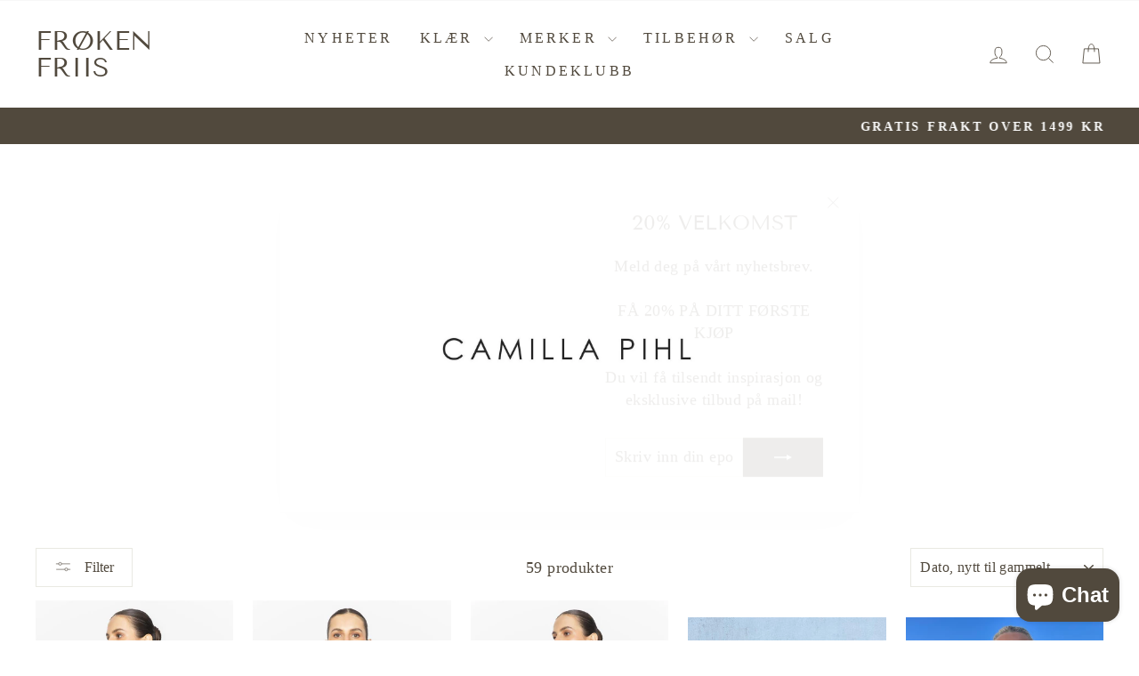

--- FILE ---
content_type: text/html; charset=utf-8
request_url: https://frokenfriis.no/collections/camilla-pihl
body_size: 45730
content:
<!doctype html>
<html class="no-js" lang="nb" dir="ltr">
<head>
  <meta charset="utf-8">
  <meta http-equiv="X-UA-Compatible" content="IE=edge,chrome=1">
  <meta name="viewport" content="width=device-width,initial-scale=1">
  <meta name="theme-color" content="#4b4337">
  <link rel="canonical" href="https://frokenfriis.no/collections/camilla-pihl">
  <link rel="preconnect" href="https://cdn.shopify.com" crossorigin>
  <link rel="preconnect" href="https://fonts.shopifycdn.com" crossorigin>
  <link rel="dns-prefetch" href="https://productreviews.shopifycdn.com">
  <link rel="dns-prefetch" href="https://ajax.googleapis.com">
  <link rel="dns-prefetch" href="https://maps.googleapis.com">
  <link rel="dns-prefetch" href="https://maps.gstatic.com"><link rel="shortcut icon" href="//frokenfriis.no/cdn/shop/files/ny_rund_logo_32x32.png?v=1706711832" type="image/png" /><title>Kjøp Camilla Pihl hos Frøken Friis!
</title>
<meta name="description" content="Et av våre favorittmerker er Camilla Pihl! Camilla Pihl er et av de mest suksessrike merkene i Norge. Tidløse plagg, høy kvalitet, komfort og feminin touch."><meta property="og:site_name" content="Frøken Friis">
  <meta property="og:url" content="https://frokenfriis.no/collections/camilla-pihl">
  <meta property="og:title" content="Kjøp Camilla Pihl hos Frøken Friis!">
  <meta property="og:type" content="website">
  <meta property="og:description" content="Et av våre favorittmerker er Camilla Pihl! Camilla Pihl er et av de mest suksessrike merkene i Norge. Tidløse plagg, høy kvalitet, komfort og feminin touch."><meta property="og:image" content="http://frokenfriis.no/cdn/shop/collections/EC96F6C8-416B-47A3-81C4-C100290B5266.jpg?v=1762259688">
    <meta property="og:image:secure_url" content="https://frokenfriis.no/cdn/shop/collections/EC96F6C8-416B-47A3-81C4-C100290B5266.jpg?v=1762259688">
    <meta property="og:image:width" content="4032">
    <meta property="og:image:height" content="3024"><meta name="twitter:site" content="@">
  <meta name="twitter:card" content="summary_large_image">
  <meta name="twitter:title" content="Kjøp Camilla Pihl hos Frøken Friis!">
  <meta name="twitter:description" content="Et av våre favorittmerker er Camilla Pihl! Camilla Pihl er et av de mest suksessrike merkene i Norge. Tidløse plagg, høy kvalitet, komfort og feminin touch.">
<style data-shopify>@font-face {
  font-family: "Tenor Sans";
  font-weight: 400;
  font-style: normal;
  font-display: swap;
  src: url("//frokenfriis.no/cdn/fonts/tenor_sans/tenorsans_n4.966071a72c28462a9256039d3e3dc5b0cf314f65.woff2") format("woff2"),
       url("//frokenfriis.no/cdn/fonts/tenor_sans/tenorsans_n4.2282841d948f9649ba5c3cad6ea46df268141820.woff") format("woff");
}

  

  
  
  
</style><link href="//frokenfriis.no/cdn/shop/t/55/assets/theme.css?v=93626464380700918791764083880" rel="stylesheet" type="text/css" media="all" />
<style data-shopify>:root {
    --typeHeaderPrimary: "Tenor Sans";
    --typeHeaderFallback: sans-serif;
    --typeHeaderSize: 36px;
    --typeHeaderWeight: 400;
    --typeHeaderLineHeight: 1;
    --typeHeaderSpacing: 0.0em;

    --typeBasePrimary:"New York";
    --typeBaseFallback:Iowan Old Style, Apple Garamond, Baskerville, Times New Roman, Droid Serif, Times, Source Serif Pro, serif, Apple Color Emoji, Segoe UI Emoji, Segoe UI Symbol;
    --typeBaseSize: 18px;
    --typeBaseWeight: 400;
    --typeBaseSpacing: 0.025em;
    --typeBaseLineHeight: 1.4;
    --typeBaselineHeightMinus01: 1.3;

    --typeCollectionTitle: 34px;

    --iconWeight: 2px;
    --iconLinecaps: miter;

    
        --buttonRadius: 0;
    

    --colorGridOverlayOpacity: 0.06;
    --colorAnnouncement: #4b4337;
    --colorAnnouncementText: #ffffff;

    --colorBody: #ffffff;
    --colorBodyAlpha05: rgba(255, 255, 255, 0.05);
    --colorBodyDim: #f2f2f2;
    --colorBodyLightDim: #fafafa;
    --colorBodyMediumDim: #f5f5f5;


    --colorBorder: #e8e8e1;

    --colorBtnPrimary: #4b4337;
    --colorBtnPrimaryLight: #685d4d;
    --colorBtnPrimaryDim: #3c362c;
    --colorBtnPrimaryText: #ffffff;

    --colorCartDot: #ff4f33;

    --colorDrawers: #ffffff;
    --colorDrawersDim: #f2f2f2;
    --colorDrawerBorder: #e8e8e1;
    --colorDrawerText: #4b4337;
    --colorDrawerTextDark: #1f1c17;
    --colorDrawerButton: #4b4337;
    --colorDrawerButtonText: #ffffff;

    --colorFooter: #ffffff;
    --colorFooterText: #1c1d1d;
    --colorFooterTextAlpha01: #1c1d1d;

    --colorGridOverlay: #0d0909;
    --colorGridOverlayOpacity: 0.1;

    --colorHeaderTextAlpha01: rgba(75, 67, 55, 0.1);

    --colorHeroText: #ffffff;

    --colorSmallImageBg: #ffffff;
    --colorLargeImageBg: #0f0f0f;

    --colorImageOverlay: #000000;
    --colorImageOverlayOpacity: 0.1;
    --colorImageOverlayTextShadow: 0.2;

    --colorLink: #4b4337;

    --colorModalBg: rgba(255, 255, 255, 0.6);

    --colorNav: #ffffff;
    --colorNavText: #4b4337;

    --colorPrice: #1c1d1d;

    --colorSaleTag: #bdb09d;
    --colorSaleTagText: #ffffff;

    --colorTextBody: #4b4337;
    --colorTextBodyAlpha015: rgba(75, 67, 55, 0.15);
    --colorTextBodyAlpha005: rgba(75, 67, 55, 0.05);
    --colorTextBodyAlpha008: rgba(75, 67, 55, 0.08);
    --colorTextSavings: #C20000;

    --urlIcoSelect: url(//frokenfriis.no/cdn/shop/t/55/assets/ico-select.svg);
    --urlIcoSelectFooter: url(//frokenfriis.no/cdn/shop/t/55/assets/ico-select-footer.svg);
    --urlIcoSelectWhite: url(//frokenfriis.no/cdn/shop/t/55/assets/ico-select-white.svg);

    --grid-gutter: 17px;
    --drawer-gutter: 20px;

    --sizeChartMargin: 25px 0;
    --sizeChartIconMargin: 5px;

    --newsletterReminderPadding: 40px;

    /*Shop Pay Installments*/
    --color-body-text: #4b4337;
    --color-body: #ffffff;
    --color-bg: #ffffff;
    }

    .placeholder-content {
    background-image: linear-gradient(100deg, #ffffff 40%, #f7f7f7 63%, #ffffff 79%);
    }</style><script src="https://cdn.jsdelivr.net/npm/jquery@3.7.1/dist/jquery.min.js" defer></script>
  <script src="//frokenfriis.no/cdn/shop/t/55/assets/modish-custom.js?v=54771000506256813001764083880" defer="defer"></script>
  <script defer src="//frokenfriis.no/cdn/shop/t/55/assets/modish-bonus-tag.js?v=184185952784114429251764083880"></script>
  <script defer src="//frokenfriis.no/cdn/shop/t/55/assets/modish-product-banner.js?v=173013509861576238511764083880"></script>


  <script>
    document.documentElement.className = document.documentElement.className.replace('no-js', 'js');

    window.theme = window.theme || {};
    theme.routes = {
      home: "/",
      cart: "/cart.js",
      cartPage: "/cart",
      cartAdd: "/cart/add.js",
      cartChange: "/cart/change.js",
      search: "/search",
      predictiveSearch: "/search/suggest"
    };
    theme.strings = {
      soldOut: "Utsolgt",
      unavailable: "Utilgjengelig",
      inStockLabel: "På lager",
      oneStockLabel: "Få igjen - [count] produkt i butikken",
      otherStockLabel: "Få igjen - [count] produkter i butikken",
      willNotShipUntil: "Sendes [date]",
      willBeInStockAfter: "Tilbake den [date]",
      waitingForStock: "På vei inn i butikken",
      savePrice: "Spar [saved_amount]",
      cartEmpty: "Handlekurven din er tom",
      cartTermsConfirmation: "Du må være enig i betingelsene for å gå videre",
      searchCollections: "Samlinger:",
      searchPages: "Sider:",
      searchArticles: "Artikler:",
      productFrom: "fra ",
      maxQuantity: "Du kan kun ha [quantity] av [title] i handlekurven din."
    };
    theme.settings = {
      cartType: "drawer",
      isCustomerTemplate: false,
      moneyFormat: "{{amount_with_comma_separator}} kr",
      saveType: "percent",
      productImageSize: "portrait",
      productImageCover: false,
      predictiveSearch: true,
      predictiveSearchType: null,
      predictiveSearchVendor: true,
      predictiveSearchPrice: true,
      quickView: true,
      themeName: 'Impulse',
      themeVersion: "8.0.0"
    };
  </script>

  <script>window.performance && window.performance.mark && window.performance.mark('shopify.content_for_header.start');</script><meta name="google-site-verification" content="cORHbbeUn8VV85w1BofQa-u0HAMhaQ35iB9YfuC3eMM">
<meta id="shopify-digital-wallet" name="shopify-digital-wallet" content="/24899977301/digital_wallets/dialog">
<link rel="alternate" type="application/atom+xml" title="Feed" href="/collections/camilla-pihl.atom" />
<link rel="next" href="/collections/camilla-pihl?page=2">
<link rel="alternate" type="application/json+oembed" href="https://frokenfriis.no/collections/camilla-pihl.oembed">
<script async="async" src="/checkouts/internal/preloads.js?locale=nb-NO"></script>
<script id="shopify-features" type="application/json">{"accessToken":"3091b89caac79c37c5a5f21b8c312796","betas":["rich-media-storefront-analytics"],"domain":"frokenfriis.no","predictiveSearch":true,"shopId":24899977301,"locale":"nb"}</script>
<script>var Shopify = Shopify || {};
Shopify.shop = "froken-friis.myshopify.com";
Shopify.locale = "nb";
Shopify.currency = {"active":"NOK","rate":"1.0"};
Shopify.country = "NO";
Shopify.theme = {"name":"Kopi av Kopi av Kopi av Kopi av Kopi av Oppdate...","id":131991175253,"schema_name":"Impulse","schema_version":"8.0.0","theme_store_id":857,"role":"main"};
Shopify.theme.handle = "null";
Shopify.theme.style = {"id":null,"handle":null};
Shopify.cdnHost = "frokenfriis.no/cdn";
Shopify.routes = Shopify.routes || {};
Shopify.routes.root = "/";</script>
<script type="module">!function(o){(o.Shopify=o.Shopify||{}).modules=!0}(window);</script>
<script>!function(o){function n(){var o=[];function n(){o.push(Array.prototype.slice.apply(arguments))}return n.q=o,n}var t=o.Shopify=o.Shopify||{};t.loadFeatures=n(),t.autoloadFeatures=n()}(window);</script>
<script id="shop-js-analytics" type="application/json">{"pageType":"collection"}</script>
<script defer="defer" async type="module" src="//frokenfriis.no/cdn/shopifycloud/shop-js/modules/v2/client.init-shop-cart-sync_Ck1zgi6O.nb.esm.js"></script>
<script defer="defer" async type="module" src="//frokenfriis.no/cdn/shopifycloud/shop-js/modules/v2/chunk.common_rE7lmuZt.esm.js"></script>
<script type="module">
  await import("//frokenfriis.no/cdn/shopifycloud/shop-js/modules/v2/client.init-shop-cart-sync_Ck1zgi6O.nb.esm.js");
await import("//frokenfriis.no/cdn/shopifycloud/shop-js/modules/v2/chunk.common_rE7lmuZt.esm.js");

  window.Shopify.SignInWithShop?.initShopCartSync?.({"fedCMEnabled":true,"windoidEnabled":true});

</script>
<script>(function() {
  var isLoaded = false;
  function asyncLoad() {
    if (isLoaded) return;
    isLoaded = true;
    var urls = ["https:\/\/formbuilder.hulkapps.com\/skeletopapp.js?shop=froken-friis.myshopify.com"];
    for (var i = 0; i < urls.length; i++) {
      var s = document.createElement('script');
      s.type = 'text/javascript';
      s.async = true;
      s.src = urls[i];
      var x = document.getElementsByTagName('script')[0];
      x.parentNode.insertBefore(s, x);
    }
  };
  if(window.attachEvent) {
    window.attachEvent('onload', asyncLoad);
  } else {
    window.addEventListener('load', asyncLoad, false);
  }
})();</script>
<script id="__st">var __st={"a":24899977301,"offset":3600,"reqid":"757e7d08-b2aa-4036-9a82-3ddaf633c3eb-1768855888","pageurl":"frokenfriis.no\/collections\/camilla-pihl","u":"d52df7b8da99","p":"collection","rtyp":"collection","rid":275755335765};</script>
<script>window.ShopifyPaypalV4VisibilityTracking = true;</script>
<script id="captcha-bootstrap">!function(){'use strict';const t='contact',e='account',n='new_comment',o=[[t,t],['blogs',n],['comments',n],[t,'customer']],c=[[e,'customer_login'],[e,'guest_login'],[e,'recover_customer_password'],[e,'create_customer']],r=t=>t.map((([t,e])=>`form[action*='/${t}']:not([data-nocaptcha='true']) input[name='form_type'][value='${e}']`)).join(','),a=t=>()=>t?[...document.querySelectorAll(t)].map((t=>t.form)):[];function s(){const t=[...o],e=r(t);return a(e)}const i='password',u='form_key',d=['recaptcha-v3-token','g-recaptcha-response','h-captcha-response',i],f=()=>{try{return window.sessionStorage}catch{return}},m='__shopify_v',_=t=>t.elements[u];function p(t,e,n=!1){try{const o=window.sessionStorage,c=JSON.parse(o.getItem(e)),{data:r}=function(t){const{data:e,action:n}=t;return t[m]||n?{data:e,action:n}:{data:t,action:n}}(c);for(const[e,n]of Object.entries(r))t.elements[e]&&(t.elements[e].value=n);n&&o.removeItem(e)}catch(o){console.error('form repopulation failed',{error:o})}}const l='form_type',E='cptcha';function T(t){t.dataset[E]=!0}const w=window,h=w.document,L='Shopify',v='ce_forms',y='captcha';let A=!1;((t,e)=>{const n=(g='f06e6c50-85a8-45c8-87d0-21a2b65856fe',I='https://cdn.shopify.com/shopifycloud/storefront-forms-hcaptcha/ce_storefront_forms_captcha_hcaptcha.v1.5.2.iife.js',D={infoText:'Beskyttet av hCaptcha',privacyText:'Personvern',termsText:'Vilkår'},(t,e,n)=>{const o=w[L][v],c=o.bindForm;if(c)return c(t,g,e,D).then(n);var r;o.q.push([[t,g,e,D],n]),r=I,A||(h.body.append(Object.assign(h.createElement('script'),{id:'captcha-provider',async:!0,src:r})),A=!0)});var g,I,D;w[L]=w[L]||{},w[L][v]=w[L][v]||{},w[L][v].q=[],w[L][y]=w[L][y]||{},w[L][y].protect=function(t,e){n(t,void 0,e),T(t)},Object.freeze(w[L][y]),function(t,e,n,w,h,L){const[v,y,A,g]=function(t,e,n){const i=e?o:[],u=t?c:[],d=[...i,...u],f=r(d),m=r(i),_=r(d.filter((([t,e])=>n.includes(e))));return[a(f),a(m),a(_),s()]}(w,h,L),I=t=>{const e=t.target;return e instanceof HTMLFormElement?e:e&&e.form},D=t=>v().includes(t);t.addEventListener('submit',(t=>{const e=I(t);if(!e)return;const n=D(e)&&!e.dataset.hcaptchaBound&&!e.dataset.recaptchaBound,o=_(e),c=g().includes(e)&&(!o||!o.value);(n||c)&&t.preventDefault(),c&&!n&&(function(t){try{if(!f())return;!function(t){const e=f();if(!e)return;const n=_(t);if(!n)return;const o=n.value;o&&e.removeItem(o)}(t);const e=Array.from(Array(32),(()=>Math.random().toString(36)[2])).join('');!function(t,e){_(t)||t.append(Object.assign(document.createElement('input'),{type:'hidden',name:u})),t.elements[u].value=e}(t,e),function(t,e){const n=f();if(!n)return;const o=[...t.querySelectorAll(`input[type='${i}']`)].map((({name:t})=>t)),c=[...d,...o],r={};for(const[a,s]of new FormData(t).entries())c.includes(a)||(r[a]=s);n.setItem(e,JSON.stringify({[m]:1,action:t.action,data:r}))}(t,e)}catch(e){console.error('failed to persist form',e)}}(e),e.submit())}));const S=(t,e)=>{t&&!t.dataset[E]&&(n(t,e.some((e=>e===t))),T(t))};for(const o of['focusin','change'])t.addEventListener(o,(t=>{const e=I(t);D(e)&&S(e,y())}));const B=e.get('form_key'),M=e.get(l),P=B&&M;t.addEventListener('DOMContentLoaded',(()=>{const t=y();if(P)for(const e of t)e.elements[l].value===M&&p(e,B);[...new Set([...A(),...v().filter((t=>'true'===t.dataset.shopifyCaptcha))])].forEach((e=>S(e,t)))}))}(h,new URLSearchParams(w.location.search),n,t,e,['guest_login'])})(!1,!0)}();</script>
<script integrity="sha256-4kQ18oKyAcykRKYeNunJcIwy7WH5gtpwJnB7kiuLZ1E=" data-source-attribution="shopify.loadfeatures" defer="defer" src="//frokenfriis.no/cdn/shopifycloud/storefront/assets/storefront/load_feature-a0a9edcb.js" crossorigin="anonymous"></script>
<script data-source-attribution="shopify.dynamic_checkout.dynamic.init">var Shopify=Shopify||{};Shopify.PaymentButton=Shopify.PaymentButton||{isStorefrontPortableWallets:!0,init:function(){window.Shopify.PaymentButton.init=function(){};var t=document.createElement("script");t.src="https://frokenfriis.no/cdn/shopifycloud/portable-wallets/latest/portable-wallets.nb.js",t.type="module",document.head.appendChild(t)}};
</script>
<script data-source-attribution="shopify.dynamic_checkout.buyer_consent">
  function portableWalletsHideBuyerConsent(e){var t=document.getElementById("shopify-buyer-consent"),n=document.getElementById("shopify-subscription-policy-button");t&&n&&(t.classList.add("hidden"),t.setAttribute("aria-hidden","true"),n.removeEventListener("click",e))}function portableWalletsShowBuyerConsent(e){var t=document.getElementById("shopify-buyer-consent"),n=document.getElementById("shopify-subscription-policy-button");t&&n&&(t.classList.remove("hidden"),t.removeAttribute("aria-hidden"),n.addEventListener("click",e))}window.Shopify?.PaymentButton&&(window.Shopify.PaymentButton.hideBuyerConsent=portableWalletsHideBuyerConsent,window.Shopify.PaymentButton.showBuyerConsent=portableWalletsShowBuyerConsent);
</script>
<script data-source-attribution="shopify.dynamic_checkout.cart.bootstrap">document.addEventListener("DOMContentLoaded",(function(){function t(){return document.querySelector("shopify-accelerated-checkout-cart, shopify-accelerated-checkout")}if(t())Shopify.PaymentButton.init();else{new MutationObserver((function(e,n){t()&&(Shopify.PaymentButton.init(),n.disconnect())})).observe(document.body,{childList:!0,subtree:!0})}}));
</script>
<script id='scb4127' type='text/javascript' async='' src='https://frokenfriis.no/cdn/shopifycloud/privacy-banner/storefront-banner.js'></script>
<script>window.performance && window.performance.mark && window.performance.mark('shopify.content_for_header.end');</script>

  <script src="//frokenfriis.no/cdn/shop/t/55/assets/vendor-scripts-v11.js" defer="defer"></script><script src="//frokenfriis.no/cdn/shop/t/55/assets/theme.js?v=22325264162658116151764083866" defer="defer"></script>
<!-- BEGIN app block: shopify://apps/sales-discounts/blocks/countdown/29205fb1-2e68-4d81-a905-d828a51c8413 -->
 
<!-- END app block --><!-- BEGIN app block: shopify://apps/sales-discounts/blocks/sale-labels/29205fb1-2e68-4d81-a905-d828a51c8413 --><style>#Product-Slider>div+div .hc-sale-tag,.Product__Gallery--stack .Product__SlideItem+.Product__SlideItem .hc-sale-tag,.\#product-card-badge.\@type\:sale,.badge--on-sale,.badge--onsale,.badge.color-sale,.badge.onsale,.flag.sale,.grid-product__on-sale,.grid-product__tag--sale,.hc-sale-tag+.ProductItem__Wrapper .ProductItem__Label,.hc-sale-tag+.badge__container,.hc-sale-tag+.card__inner .badge,.hc-sale-tag+.card__inner+.card__content .card__badge,.hc-sale-tag+link+.card-wrapper .card__badge,.hc-sale-tag+.card__wrapper .card__badge,.hc-sale-tag+.image-wrapper .product-item__badge,.hc-sale-tag+.product--labels,.hc-sale-tag+.product-item__image-wrapper .product-item__label-list,.hc-sale-tag+a .label,.hc-sale-tag+img+.product-item__meta+.product-item__badge,.label .overlay-sale,.lbl.on-sale,.media-column+.media-column .hc-sale-tag,.price__badge-sale,.product-badge--sale,.product-badge__sale,.product-card__label--sale,.product-item__badge--sale,.product-label--on-sale,.product-label--sale,.product-label.sale,.product__badge--sale,.product__badge__item--sale,.product__media-icon,.productitem__badge--sale,.sale-badge,.sale-box,.sale-item.icn,.sale-sticker,.sale_banner,.theme-img+.theme-img .hc-sale-tag,.hc-sale-tag+a+.badge,.hc-sale-tag+div .badge{display:none!important}.facets__display{z-index:3!important}.indiv-product .hc-sale-tag,.product-item--with-hover-swatches .hc-sale-tag,.product-recommendations .hc-sale-tag{z-index:3}#Product-Slider .hc-sale-tag{z-index:6}.product-holder .hc-sale-tag{z-index:9}.apply-gallery-animation .hc-product-page{z-index:10}.product-card.relative.flex.flex-col .hc-sale-tag{z-index:21}@media only screen and (min-width:750px){.product-gallery-item+.product-gallery-item .hc-sale-tag,.product__slide+.product__slide .hc-sale-tag,.yv-product-slider-item+.yv-product-slider-item .hc-sale-tag{display:none!important}}@media (min-width:960px){.product__media-item+.product__media-item .hc-sale-tag,.splide__slide+.splide__slide .hc-sale-tag{display:none!important}}
</style>
<script>
  let hcSaleLabelSettings = {
    domain: "froken-friis.myshopify.com",
    variants: [],
    selectedVariant: {},
    productPageImages: [],
    
  }
</script>
<style>.hc-sale-tag{z-index:2;background:#fb485e;width:41px;height:34px;border-top-right-radius:2px;border-top-left-radius:2px;text-align:center;line-height:30px;font-weight:700;font-size:14px;color:#fff;position:absolute!important;left:8px;top:16px;display:inline-block}.hc-sale-tag:before{border-bottom:10px solid #fb485e;border-left:8px solid transparent;border-right:8px solid transparent;display:block;content:"";position:absolute;width:41px;top:-9px;-webkit-box-sizing:border-box;-moz-box-sizing: border-box;box-sizing: border-box}.hc-sale-tag:after{content:"";background:#ffffff;border-radius:2px;width:4px;height:4px;display:block;position:absolute;left:19px;top:-15px;margin-top:10px}@media screen and (max-width: 680px){.hc-sale-tag{width:34px;height:26px;line-height:26px;font-size:12px;top:10px;left:2px}.hc-sale-tag:before{width:34px;border-bottom-width:7px;top:-6px;}.hc-sale-tag:after{left:16px;top:-13px;}}.hc-sale-tag{background:#eedfd8;color:#ffffff;}.hc-sale-tag:before{border-bottom-color:#eedfd8;}.hc-sale-tag span:before{content:"-"}</style><script>document.addEventListener("DOMContentLoaded",function(){"undefined"!=typeof hcVariants&&function(e){function t(e,t,a){return function(){if(a)return t.apply(this,arguments),e.apply(this,arguments);var n=e.apply(this,arguments);return t.apply(this,arguments),n}}var a=null;function n(){var t=window.location.search.replace(/.*variant=(\d+).*/,"$1");t&&t!=a&&(a=t,e(t))}window.history.pushState=t(history.pushState,n),window.history.replaceState=t(history.replaceState,n),window.addEventListener("popstate",n)}(function(e){let t=null;for(var a=0;a<hcVariants.length;a++)if(hcVariants[a].id==e){t=hcVariants[a];var n=document.querySelectorAll(".hc-product-page.hc-sale-tag");if(t.compare_at_price&&t.compare_at_price>t.price){var r=100*(t.compare_at_price-t.price)/t.compare_at_price;if(null!=r)for(a=0;a<n.length;a++)n[a].childNodes[0].textContent=r.toFixed(0)+"%",n[a].style.display="block";else for(a=0;a<n.length;a++)n[a].style.display="none"}else for(a=0;a<n.length;a++)n[a].style.display="none";break}})});</script> 


<!-- END app block --><!-- BEGIN app block: shopify://apps/hulk-form-builder/blocks/app-embed/b6b8dd14-356b-4725-a4ed-77232212b3c3 --><!-- BEGIN app snippet: hulkapps-formbuilder-theme-ext --><script type="text/javascript">
  
  if (typeof window.formbuilder_customer != "object") {
        window.formbuilder_customer = {}
  }

  window.hulkFormBuilder = {
    form_data: {},
    shop_data: {"shop_rVPWHMN5UZlzE5OPzjFxKA":{"shop_uuid":"rVPWHMN5UZlzE5OPzjFxKA","shop_timezone":"Europe\/Paris","shop_id":28486,"shop_is_after_submit_enabled":true,"shop_shopify_plan":"Shopify","shop_shopify_domain":"froken-friis.myshopify.com","shop_created_at":"2020-01-13T11:52:14.347Z","is_skip_metafield":false,"shop_deleted":false,"shop_disabled":false}},
    settings_data: {"shop_settings":{"shop_customise_msgs":[],"default_customise_msgs":{"is_required":"is required","thank_you":"Thank you! The form was submitted successfully.","processing":"Processing...","valid_data":"Please provide valid data","valid_email":"Provide valid email format","valid_tags":"HTML Tags are not allowed","valid_phone":"Provide valid phone number","valid_captcha":"Please provide valid captcha response","valid_url":"Provide valid URL","only_number_alloud":"Provide valid number in","number_less":"must be less than","number_more":"must be more than","image_must_less":"Image must be less than 20MB","image_number":"Images allowed","image_extension":"Invalid extension! Please provide image file","error_image_upload":"Error in image upload. Please try again.","error_file_upload":"Error in file upload. Please try again.","your_response":"Your response","error_form_submit":"Error occur.Please try again after sometime.","email_submitted":"Form with this email is already submitted","invalid_email_by_zerobounce":"The email address you entered appears to be invalid. Please check it and try again.","download_file":"Download file","card_details_invalid":"Your card details are invalid","card_details":"Card details","please_enter_card_details":"Please enter card details","card_number":"Card number","exp_mm":"Exp MM","exp_yy":"Exp YY","crd_cvc":"CVV","payment_value":"Payment amount","please_enter_payment_amount":"Please enter payment amount","address1":"Address line 1","address2":"Address line 2","city":"City","province":"Province","zipcode":"Zip code","country":"Country","blocked_domain":"This form does not accept addresses from","file_must_less":"File must be less than 20MB","file_extension":"Invalid extension! Please provide file","only_file_number_alloud":"files allowed","previous":"Previous","next":"Next","must_have_a_input":"Please enter at least one field.","please_enter_required_data":"Please enter required data","atleast_one_special_char":"Include at least one special character","atleast_one_lowercase_char":"Include at least one lowercase character","atleast_one_uppercase_char":"Include at least one uppercase character","atleast_one_number":"Include at least one number","must_have_8_chars":"Must have 8 characters long","be_between_8_and_12_chars":"Be between 8 and 12 characters long","please_select":"Please Select","phone_submitted":"Form with this phone number is already submitted","user_res_parse_error":"Error while submitting the form","valid_same_values":"values must be same","product_choice_clear_selection":"Clear Selection","picture_choice_clear_selection":"Clear Selection","remove_all_for_file_image_upload":"Remove All","invalid_file_type_for_image_upload":"You can't upload files of this type.","invalid_file_type_for_signature_upload":"You can't upload files of this type.","max_files_exceeded_for_file_upload":"You can not upload any more files.","max_files_exceeded_for_image_upload":"You can not upload any more files.","file_already_exist":"File already uploaded","max_limit_exceed":"You have added the maximum number of text fields.","cancel_upload_for_file_upload":"Cancel upload","cancel_upload_for_image_upload":"Cancel upload","cancel_upload_for_signature_upload":"Cancel upload"},"shop_blocked_domains":[]}},
    features_data: {"shop_plan_features":{"shop_plan_features":["unlimited-forms","full-design-customization","export-form-submissions","multiple-recipients-for-form-submissions","multiple-admin-notifications","enable-captcha","unlimited-file-uploads","save-submitted-form-data","set-auto-response-message","conditional-logic","form-banner","save-as-draft-facility","include-user-response-in-admin-email","disable-form-submission","file-upload"]}},
    shop: null,
    shop_id: null,
    plan_features: null,
    validateDoubleQuotes: false,
    assets: {
      extraFunctions: "https://cdn.shopify.com/extensions/019bb5ee-ec40-7527-955d-c1b8751eb060/form-builder-by-hulkapps-50/assets/extra-functions.js",
      extraStyles: "https://cdn.shopify.com/extensions/019bb5ee-ec40-7527-955d-c1b8751eb060/form-builder-by-hulkapps-50/assets/extra-styles.css",
      bootstrapStyles: "https://cdn.shopify.com/extensions/019bb5ee-ec40-7527-955d-c1b8751eb060/form-builder-by-hulkapps-50/assets/theme-app-extension-bootstrap.css"
    },
    translations: {
      htmlTagNotAllowed: "HTML Tags are not allowed",
      sqlQueryNotAllowed: "SQL Queries are not allowed",
      doubleQuoteNotAllowed: "Double quotes are not allowed",
      vorwerkHttpWwwNotAllowed: "The words \u0026#39;http\u0026#39; and \u0026#39;www\u0026#39; are not allowed. Please remove them and try again.",
      maxTextFieldsReached: "You have added the maximum number of text fields.",
      avoidNegativeWords: "Avoid negative words: Don\u0026#39;t use negative words in your contact message.",
      customDesignOnly: "This form is for custom designs requests. For general inquiries please contact our team at info@stagheaddesigns.com",
      zerobounceApiErrorMsg: "We couldn\u0026#39;t verify your email due to a technical issue. Please try again later.",
    }

  }

  

  window.FbThemeAppExtSettingsHash = {}
  
</script><!-- END app snippet --><!-- END app block --><!-- BEGIN app block: shopify://apps/smart-filter-search/blocks/app-embed/5cc1944c-3014-4a2a-af40-7d65abc0ef73 --><link href="https://cdn.shopify.com/extensions/019bc61e-e0df-75dc-ad8c-8494619f160e/smart-product-filters-608/assets/globo.filter.min.js" as="script" rel="preload">
<link rel="preconnect" href="https://filter-eu9.globo.io" crossorigin>
<link rel="dns-prefetch" href="https://filter-eu9.globo.io"><link rel="stylesheet" href="https://cdn.shopify.com/extensions/019bc61e-e0df-75dc-ad8c-8494619f160e/smart-product-filters-608/assets/globo.search.css" media="print" onload="this.media='all'">

<meta id="search_terms_value" content="" />
<!-- BEGIN app snippet: global.variables --><script>
  window.shopCurrency = "NOK";
  window.shopCountry = "NO";
  window.shopLanguageCode = "nb";

  window.currentCurrency = "NOK";
  window.currentCountry = "NO";
  window.currentLanguageCode = "nb";

  window.shopCustomer = false

  window.useCustomTreeTemplate = false;
  window.useCustomProductTemplate = false;

  window.GloboFilterRequestOrigin = "https://frokenfriis.no";
  window.GloboFilterShopifyDomain = "froken-friis.myshopify.com";
  window.GloboFilterSFAT = "";
  window.GloboFilterSFApiVersion = "2025-04";
  window.GloboFilterProxyPath = "/apps/globofilters";
  window.GloboFilterRootUrl = "";
  window.GloboFilterTranslation = {"search":{"suggestions":"Forslag","collections":"samlinger","pages":"Sider","product":"Produkt","products":"Produkter","view_all":"Søk etter","view_all_products":"Se alle produkter","not_found":"Tøm søk","product_not_found":"Beklager! Vi fant ikke dette produktet","no_result_keywords_suggestions_title":"Populære søk","no_result_products_suggestions_title":"Kansje du også liker","zero_character_keywords_suggestions_title":"Forslag","zero_character_popular_searches_title":"Populære søk","zero_character_products_suggestions_title":"Produkter som trender"},"form":{"title":"Søk etter produkter","submit":"Søk"},"filter":{"filter_by":"Filtrer etter","clear_all":"Merk av","view":"Se alle","clear":"Tøm","in_stock":"På lager","out_of_stock":"Tom på lager","ready_to_ship":"Klar til å sendes","search":"Søkealternativer"},"sort":{"sort_by":"Sorter etter","manually":"Omtalt","availability_in_stock_first":"Tilgjengelig","relevance":"Relvante","best_selling":"Mest solgte","alphabetically_a_z":"Alfabetisk, A-Å","alphabetically_z_a":"Alfabetisk, Å-A","price_low_to_high":"Pris, lav til høy","price_high_to_low":"Pris, høy til lav","date_new_to_old":"Dato, nyeste først","date_old_to_new":"Dato, eldste først","sale_off":"% rabatt"},"product":{"add_to_cart":"Legg i handlekurv","unavailable":"Ikke på lager","sold_out":"Utsolgt","sale":"Salg","load_more":"Last inn mer","limit":"Vis","search":"Søk etter produkter","no_results":"Beklager, det er ingen produkter i denne samlingen"},"labels":{"489617":"Kolleksjoner","489618":"Merke","489619":"Produkttype","489620":"Pris","489621":"Rabatt","489622":"På lager","489623":"Tag","489624":"Klar til å sendes","489625":"Valør","489626":"Størrelse","489627":"Tittel"}};
  window.isMultiCurrency =false;
  window.globoEmbedFilterAssetsUrl = 'https://cdn.shopify.com/extensions/019bc61e-e0df-75dc-ad8c-8494619f160e/smart-product-filters-608/assets/';
  window.assetsUrl = window.globoEmbedFilterAssetsUrl;
  window.GloboMoneyFormat = "{{amount_with_comma_separator}} kr";
</script><!-- END app snippet -->
<script type="text/javascript" hs-ignore data-ccm-injected>
document.getElementsByTagName('html')[0].classList.add('spf-filter-loading', 'spf-has-filter');
window.enabledEmbedFilter = true;
window.sortByRelevance = false;
window.moneyFormat = "{{amount_with_comma_separator}} kr";
window.GloboMoneyWithCurrencyFormat = "{{amount_with_comma_separator}} NOK";
window.filesUrl = '//frokenfriis.no/cdn/shop/files/';
window.GloboThemesInfo ={"76489392213":{"id":76489392213,"name":"Debut","theme_store_id":796,"theme_name":"Debut"},"122352861269":{"id":122352861269,"name":"section-store-preview","theme_store_id":887,"theme_name":"Dawn","theme_version":"5.0.0"},"76987269205":{"id":76987269205,"name":"Supply","theme_store_id":679,"theme_name":"Supply"},"124452208725":{"id":124452208725,"name":"NETTBUTIKK LIVE","theme_store_id":857,"theme_name":"Impulse"},"124509945941":{"id":124509945941,"name":"Ny nettside Camilla Pihl","theme_store_id":857,"theme_name":"Impulse"},"124533833813":{"id":124533833813,"name":"Ny nettside 12\/9","theme_store_id":857,"theme_name":"Impulse"},"124541141077":{"id":124541141077,"name":"Oppdatert kopi av Ny nettside 12\/9","theme_store_id":857,"theme_name":"Impulse"},"77824622677":{"id":77824622677,"name":"Supply","theme_store_id":679,"theme_name":"Supply"},"124556509269":{"id":124556509269,"name":"Live nettbutikk","theme_store_id":857,"theme_name":"Impulse"},"124556804181":{"id":124556804181,"name":"FRIDE NY","theme_store_id":857,"theme_name":"Impulse"}};



var GloboEmbedFilterConfig = {
api: {filterUrl: "https://filter-eu9.globo.io/filter",searchUrl: "https://filter-eu9.globo.io/search", url: "https://filter-eu9.globo.io"},
shop: {
name: "Frøken Friis",
url: "https://frokenfriis.no",
domain: "froken-friis.myshopify.com",
locale: "nb",
cur_locale: "nb",
predictive_search_url: "/search/suggest",
country_code: "NO",
root_url: "",
cart_url: "/cart",
search_url: "/search",
cart_add_url: "/cart/add",
search_terms_value: "",
product_image: {width: 360, height: 504},
no_image_url: "https://cdn.shopify.com/s/images/themes/product-1.png",
swatches: {"tag":{"cognac":{"mode":1,"color_1":"#804200"},"creme":{"mode":1,"color_1":"#fffaf0"},"fersken":{"mode":1,"color_1":"#ffc288"},"gråblå":{"mode":1,"color_1":"#ffffff"},"gul":{"mode":1,"color_1":"#ffe43c"},"hasselnøtt":{"mode":1,"color_1":"#874F38"},"hvit":{"mode":1,"color_1":"#fffff"},"indigo":{"mode":1,"color_1":"#000c70"},"jeans blå":{"mode":1,"color_1":"#004687"},"karamell":{"mode":1,"color_1":"#803200"},"khaki":{"mode":1,"color_1":"#CAC8A2"},"kongeblå":{"mode":1,"color_1":"#0800a7"},"korall":{"mode":1,"color_1":"#FF8665"},"krem":{"mode":1,"color_1":"#FEF6E2"},"lavendel":{"mode":1,"color_1":"#EFD2F8"},"lilla":{"mode":1,"color_1":"#580057"},"lys blå":{"mode":1,"color_1":"#d8edff"},"lys rosa":{"mode":1,"color_1":"#fff0fb"},"mandarin":{"mode":1,"color_1":"#ffb65c"},"camel":{"mode":1,"color_1":"#D3A974"},"mintgrønn":{"mode":1,"color_1":"#D2EFE8"},"mørkegrå":{"mode":1,"color_1":"#818484"}},"size":[]},
swatchConfig: {"enable":true,"label":["size"]},
enableRecommendation: false,
hideOneValue: false,
newUrlStruct: true,
newUrlForSEO: false,redirects: [],
images: {},
settings: {"color_body_bg":"#ffffff","color_body_text":"#4b4337","color_price":"#1c1d1d","color_savings_text":"#C20000","color_borders":"#e8e8e1","color_button":"#4b4337","color_button_text":"#ffffff","color_sale_tag":"#bdb09d","color_sale_tag_text":"#ffffff","color_cart_dot":"#ff4f33","color_small_image_bg":"#ffffff","color_large_image_bg":"#0f0f0f","color_header":"#ffffff","color_header_text":"#4b4337","color_announcement":"#4b4337","color_announcement_text":"#ffffff","color_footer":"#ffffff","color_footer_text":"#1c1d1d","color_drawer_background":"#ffffff","color_drawer_text":"#4b4337","color_drawer_border":"#e8e8e1","color_drawer_button":"#4b4337","color_drawer_button_text":"#ffffff","color_modal_overlays":"#ffffff","color_image_text":"#ffffff","color_image_overlay":"#000000","color_image_overlay_opacity":10,"color_image_overlay_text_shadow":20,"type_header_font_family":{"error":"json not allowed for this object"},"type_header_spacing":"0","type_header_base_size":36,"type_header_line_height":1,"type_header_capitalize":true,"type_headers_align_text":true,"type_base_font_family":{"error":"json not allowed for this object"},"type_base_spacing":"25","type_base_size":18,"type_base_line_height":1.4,"type_body_align_text":true,"type_navigation_style":"body","type_navigation_size":16,"type_navigation_capitalize":true,"type_product_style":"body","type_product_capitalize":true,"type_collection_font":"body","type_collection_size":34,"button_style":"square","icon_weight":"2px","icon_linecaps":"miter","product_save_amount":true,"product_save_type":"percent","vendor_enable":true,"quick_shop_enable":true,"quick_shop_text":"Quick view","product_grid_image_size":"portrait","product_grid_image_fill":false,"product_hover_image":true,"enable_swatches":true,"swatch_style":"round","collection_grid_style":"overlaid","collection_grid_shape":"portrait","collection_grid_image":"collection","collection_grid_text_align":"center","collection_grid_tint":"#0d0909","collection_grid_opacity":6,"collection_grid_gutter":true,"cart_type":"drawer","cart_icon":"bag","cart_additional_buttons":false,"cart_notes_enable":false,"cart_terms_conditions_enable":false,"social_facebook_link":"Frøken Friis","social_twitter_link":"","social_pinterest_link":"","social_instagram_link":"https:\/\/www.instagram.com\/frkfriislillesand\/?hl=en","social_snapchat_link":"","social_tiktok_link":"","social_tumblr_link":"","social_linkedin_link":"","social_youtube_link":"","social_vimeo_link":"","share_facebook":true,"share_twitter":true,"share_pinterest":true,"favicon":"\/\/frokenfriis.no\/cdn\/shop\/files\/ny_rund_logo.png?v=1706711832","search_enable":true,"predictive_search_enabled":true,"predictive_search_show_vendor":true,"predictive_search_show_price":true,"show_breadcrumbs":false,"show_breadcrumbs_collection_link":false,"text_direction":"ltr","disable_animations":false,"checkout_logo_position":"center","checkout_logo_size":"large","checkout_body_background_color":"#ffffff","checkout_input_background_color_mode":"white","checkout_sidebar_background_color":"#fafafa","checkout_heading_font":"-apple-system, BlinkMacSystemFont, 'Segoe UI', Roboto, Helvetica, Arial, sans-serif, 'Apple Color Emoji', 'Segoe UI Emoji', 'Segoe UI Symbol'","checkout_body_font":"-apple-system, BlinkMacSystemFont, 'Segoe UI', Roboto, Helvetica, Arial, sans-serif, 'Apple Color Emoji', 'Segoe UI Emoji', 'Segoe UI Symbol'","checkout_accent_color":"#4b4337","checkout_button_color":"#4b4337","checkout_error_color":"#ff6d6d","customer_layout":"customer_area"},
gridSettings: {"layout":"app","useCustomTemplate":false,"useCustomTreeTemplate":false,"skin":2,"limits":[12,24,48],"productsPerPage":12,"sorts":["stock-descending","best-selling","title-ascending","title-descending","price-ascending","price-descending","created-descending","created-ascending","sale-descending"],"noImageUrl":"https:\/\/cdn.shopify.com\/s\/images\/themes\/product-1.png","imageWidth":"360","imageHeight":"504","imageRatio":140,"imageSize":"360_504","alignment":"center","hideOneValue":false,"elements":["soldoutLabel","saleLabel","quickview","addToCart","vendor","swatch","price","secondImage"],"saleLabelClass":" sale-percent","saleMode":2,"gridItemClass":"spf-col-xl-4 spf-col-lg-4 spf-col-md-6 spf-col-sm-6 spf-col-6","swatchClass":" round","swatchConfig":{"enable":true,"label":["size"]},"variant_redirect":false,"showSelectedVariantInfo":"1"},
home_filter: false,
page: "collection",
sorts: ["stock-descending","best-selling","title-ascending","title-descending","price-ascending","price-descending","created-descending","created-ascending","sale-descending"],
limits: [12,24,48],
cache: true,
layout: "app",
marketTaxInclusion: false,
priceTaxesIncluded: true,
customerTaxesIncluded: true,
useCustomTemplate: false,
hasQuickviewTemplate: false
},
analytic: {"enableViewProductAnalytic":true,"enableSearchAnalytic":true,"enableFilterAnalytic":true,"enableATCAnalytic":false},
taxes: [],
special_countries: null,
adjustments: false,
year_make_model: {
id: 0,
prefix: "gff_",
heading: "",
showSearchInput: false,
showClearAllBtn: false
},
filter: {
id:0,
prefix: "gf_",
layout: 1,
useThemeFilterCss: false,
sublayout: 1,
showCount: true,
showRefine: true,
refineSettings: {"style":"square","positions":["sidebar_desktop","sidebar_mobile","toolbar_mobile"],"color":"#000000","iconColor":"#5C5F62","bgColor":"#e8e8e8"},
isLoadMore: 0,
filter_on_search_page: true
},
search:{
enable: true,
zero_character_suggestion: false,
pages_suggestion: {enable:false,limit:5},
keywords_suggestion: {enable:true,limit:10},
articles_suggestion: {enable:false,limit:5},
layout: 1,
product_list_layout: "grid",
elements: ["vendor","price"]
},
collection: {
id:275755335765,
handle:"camilla-pihl",
sort: "created-descending",
vendor: null,
tags: null,
type: null,
term: document.getElementById("search_terms_value") != null ? document.getElementById("search_terms_value").content : "",
limit: 12,
settings: null,
products_count: 59,
enableCollectionSearch: true,
displayTotalProducts: true,
excludeTags:null,
showSelectedVariantInfo: true
},
selector: {products: ""}
}
</script>
<script>
try {} catch (error) {}
</script>
<script src="https://cdn.shopify.com/extensions/019bc61e-e0df-75dc-ad8c-8494619f160e/smart-product-filters-608/assets/globo.filter.themes.min.js" defer></script><link rel="preconnect" href="https://fonts.googleapis.com">
<link rel="preconnect" href="https://fonts.gstatic.com" crossorigin>
<link href="https://fonts.googleapis.com/css?family=Poppins:400&display=swap" rel="stylesheet"><style>.gf-block-title h3, 
.gf-block-title .h3,
.gf-form-input-inner label {
  font-size: 14px !important;
  color: #3a3a3a !important;
  text-transform: uppercase !important;
  font-weight: bold !important;
}
.gf-option-block .gf-btn-show-more{
  font-size: 14px !important;
  text-transform: none !important;
  font-weight: normal !important;
}
.gf-option-block ul li a, 
.gf-option-block ul li button, 
.gf-option-block ul li a span.gf-count,
.gf-option-block ul li button span.gf-count,
.gf-clear, 
.gf-clear-all, 
.selected-item.gf-option-label a,
.gf-form-input-inner select,
.gf-refine-toggle{
  font-size: 14px !important;
  color: #000000 !important;
  text-transform: none !important;
  font-weight: normal !important;
}

.gf-refine-toggle-mobile,
.gf-form-button-group button {
  font-size: 14px !important;
  text-transform: none !important;
  font-weight: normal !important;
  color: #3a3a3a !important;
  border: 1px solid #bfbfbf !important;
  background: #ffffff !important;
}
.gf-option-block-box-rectangle.gf-option-block ul li.gf-box-rectangle a,
.gf-option-block-box-rectangle.gf-option-block ul li.gf-box-rectangle button {
  border-color: #000000 !important;
}
.gf-option-block-box-rectangle.gf-option-block ul li.gf-box-rectangle a.checked,
.gf-option-block-box-rectangle.gf-option-block ul li.gf-box-rectangle button.checked{
  color: #fff !important;
  background-color: #000000 !important;
}
@media (min-width: 768px) {
  .gf-option-block-box-rectangle.gf-option-block ul li.gf-box-rectangle button:hover,
  .gf-option-block-box-rectangle.gf-option-block ul li.gf-box-rectangle a:hover {
    color: #fff !important;
    background-color: #000000 !important;	
  }
}
.gf-option-block.gf-option-block-select select {
  color: #000000 !important;
}

#gf-form.loaded, .gf-YMM-forms.loaded {
  background: #FFFFFF !important;
}
#gf-form h2, .gf-YMM-forms h2 {
  color: #3a3a3a !important;
}
#gf-form label, .gf-YMM-forms label{
  color: #3a3a3a !important;
}
.gf-form-input-wrapper select, 
.gf-form-input-wrapper input{
  border: 1px solid #DEDEDE !important;
  background-color: #FFFFFF !important;
  border-radius: 0px !important;
}
#gf-form .gf-form-button-group button, .gf-YMM-forms .gf-form-button-group button{
  color: #FFFFFF !important;
  background: #3a3a3a !important;
  border-radius: 0px !important;
}

.spf-product-card.spf-product-card__template-3 .spf-product__info.hover{
  background: #ffffff;
}
a.spf-product-card__image-wrapper{
  padding-top: 100%;
}
.h4.spf-product-card__title a{
  color: #333333;
  font-size: 15px;
  font-family: "Poppins", sans-serif;   font-weight: 400;  font-style: normal;
  text-transform: none;
}
.h4.spf-product-card__title a:hover{
  color: #000000;
}
.spf-product-card button.spf-product__form-btn-addtocart{
  font-size: 14px;
   font-family: inherit;   font-weight: normal;   font-style: normal;   text-transform: none;
}
.spf-product-card button.spf-product__form-btn-addtocart,
.spf-product-card.spf-product-card__template-4 a.open-quick-view,
.spf-product-card.spf-product-card__template-5 a.open-quick-view,
#gfqv-btn{
  color: #FFFFFF !important;
  border: 1px solid #BDB09D !important;
  background: #BDB09D !important;
}
.spf-product-card button.spf-product__form-btn-addtocart:hover,
.spf-product-card.spf-product-card__template-4 a.open-quick-view:hover,
.spf-product-card.spf-product-card__template-5 a.open-quick-view:hover{
  color: #ffffff !important;
  border: 1px solid #BDB09D !important;
  background: #BDB09D !important;
}
span.spf-product__label.spf-product__label-soldout{
  color: #FFFFFF;
  background: #989898;
}
span.spf-product__label.spf-product__label-sale{
  color: #f0f0f0;
  background: #d21625;
}
.spf-product-card__vendor a{
  color: #969595;
  font-size: 13px;
  font-family: "Poppins", sans-serif;   font-weight: 400;   font-style: normal; }
.spf-product-card__vendor a:hover{
  color: #969595;
}
.spf-product-card__price-wrapper{
  font-size: 14px;
}
.spf-image-ratio{
  padding-top:100% !important;
}
.spf-product-card__oldprice,
.spf-product-card__saleprice,
.spf-product-card__price,
.gfqv-product-card__oldprice,
.gfqv-product-card__saleprice,
.gfqv-product-card__price
{
  font-size: 14px;
  font-family: "Poppins", sans-serif;   font-weight: 400;   font-style: normal; }

span.spf-product-card__price, span.gfqv-product-card__price{
  color: #141414;
}
span.spf-product-card__oldprice, span.gfqv-product-card__oldprice{
  color: #969595;
}
span.spf-product-card__saleprice, span.gfqv-product-card__saleprice{
  color: #d21625;
}
/* Product Title */
.h4.spf-product-card__title{
    
}
.h4.spf-product-card__title a{

}

/* Product Vendor */
.spf-product-card__vendor{
    
}
.spf-product-card__vendor a{

}

/* Product Price */
.spf-product-card__price-wrapper{
    
}

/* Product Old Price */
span.spf-product-card__oldprice{
    
}

/* Product Sale Price */
span.spf-product-card__saleprice{
    
}

/* Product Regular Price */
span.spf-product-card__price{

}

/* Quickview button */
.open-quick-view{
    
}

/* Add to cart button */
button.spf-product__form-btn-addtocart{
    
}

/* Product image */
img.spf-product-card__image{
    
}

/* Sale label */
span.spf-product__label.spf-product__label.spf-product__label-sale{
    
}

/* Sold out label */
span.spf-product__label.spf-product__label.spf-product__label-soldout{
    
}</style><style></style><script></script><script>
  const productGrid = document.querySelector('[data-globo-filter-items]')
  if(productGrid){
    if( productGrid.id ){
      productGrid.setAttribute('old-id', productGrid.id)
    }
    productGrid.id = 'gf-products';
  }
</script>
<script>if(window.AVADA_SPEED_WHITELIST){const spfs_w = new RegExp("smart-product-filter-search", 'i'); if(Array.isArray(window.AVADA_SPEED_WHITELIST)){window.AVADA_SPEED_WHITELIST.push(spfs_w);}else{window.AVADA_SPEED_WHITELIST = [spfs_w];}} </script><!-- END app block --><!-- BEGIN app block: shopify://apps/eg-auto-add-to-cart/blocks/app-embed/0f7d4f74-1e89-4820-aec4-6564d7e535d2 -->










  
    <script
      async
      type="text/javascript"
      src="https://cdn.506.io/eg/script.js?shop=froken-friis.myshopify.com&v=7"
    ></script>
  



  <meta id="easygift-shop" itemid="c2hvcF8kXzE3Njg4NTU4ODk=" content="{&quot;isInstalled&quot;:true,&quot;installedOn&quot;:&quot;2022-12-22T14:18:30.590Z&quot;,&quot;appVersion&quot;:&quot;3.0&quot;,&quot;subscriptionName&quot;:&quot;Standard&quot;,&quot;cartAnalytics&quot;:true,&quot;freeTrialEndsOn&quot;:null,&quot;settings&quot;:{&quot;reminderBannerStyle&quot;:{&quot;position&quot;:{&quot;horizontal&quot;:&quot;right&quot;,&quot;vertical&quot;:&quot;bottom&quot;},&quot;primaryColor&quot;:&quot;#000000&quot;,&quot;cssStyles&quot;:&quot;&quot;,&quot;headerText&quot;:&quot;&quot;,&quot;subHeaderText&quot;:&quot;&quot;,&quot;showImage&quot;:false,&quot;imageUrl&quot;:null,&quot;displayAfter&quot;:5,&quot;closingMode&quot;:&quot;doNotAutoClose&quot;,&quot;selfcloseAfter&quot;:5,&quot;reshowBannerAfter&quot;:&quot;everyNewSession&quot;},&quot;addedItemIdentifier&quot;:&quot;_Gifted&quot;,&quot;ignoreOtherAppLineItems&quot;:null,&quot;customVariantsInfoLifetimeMins&quot;:1440,&quot;redirectPath&quot;:null,&quot;ignoreNonStandardCartRequests&quot;:false,&quot;bannerStyle&quot;:{&quot;position&quot;:{&quot;horizontal&quot;:&quot;right&quot;,&quot;vertical&quot;:&quot;bottom&quot;},&quot;primaryColor&quot;:&quot;#000000&quot;,&quot;cssStyles&quot;:null},&quot;themePresetId&quot;:&quot;0&quot;,&quot;notificationStyle&quot;:{&quot;position&quot;:{&quot;horizontal&quot;:&quot;right&quot;,&quot;vertical&quot;:&quot;bottom&quot;},&quot;primaryColor&quot;:&quot;#3A3A3A&quot;,&quot;duration&quot;:&quot;5.0&quot;,&quot;cssStyles&quot;:null,&quot;hasCustomizations&quot;:false},&quot;fetchCartData&quot;:false,&quot;useLocalStorage&quot;:{&quot;enabled&quot;:false,&quot;expiryMinutes&quot;:null},&quot;popupStyle&quot;:{&quot;showProductLink&quot;:false,&quot;primaryColor&quot;:&quot;#3A3A3A&quot;,&quot;secondaryColor&quot;:&quot;#3A3A3A&quot;,&quot;cssStyles&quot;:null,&quot;hasCustomizations&quot;:false,&quot;addButtonText&quot;:&quot;Select&quot;,&quot;dismissButtonText&quot;:&quot;Close&quot;,&quot;outOfStockButtonText&quot;:&quot;Out of Stock&quot;,&quot;imageUrl&quot;:null,&quot;subscriptionLabel&quot;:&quot;Subscription Plan&quot;},&quot;refreshAfterBannerClick&quot;:false,&quot;disableReapplyRules&quot;:false,&quot;disableReloadOnFailedAddition&quot;:false,&quot;autoReloadCartPage&quot;:false,&quot;ajaxRedirectPath&quot;:null,&quot;allowSimultaneousRequests&quot;:false,&quot;applyRulesOnCheckout&quot;:false,&quot;enableCartCtrlOverrides&quot;:true,&quot;scriptSettings&quot;:{&quot;branding&quot;:{&quot;show&quot;:false,&quot;removalRequestSent&quot;:null},&quot;productPageRedirection&quot;:{&quot;enabled&quot;:false,&quot;products&quot;:[],&quot;redirectionURL&quot;:&quot;\/&quot;},&quot;debugging&quot;:{&quot;enabled&quot;:false,&quot;enabledOn&quot;:null,&quot;stringifyObj&quot;:false},&quot;customCSS&quot;:null,&quot;delayUpdates&quot;:2000,&quot;decodePayload&quot;:false,&quot;hideAlertsOnFrontend&quot;:false,&quot;removeEGPropertyFromSplitActionLineItems&quot;:false,&quot;fetchProductInfoFromSavedDomain&quot;:false,&quot;enableBuyNowInterceptions&quot;:false,&quot;removeProductsAddedFromExpiredRules&quot;:false,&quot;useFinalPrice&quot;:false,&quot;hideGiftedPropertyText&quot;:false,&quot;fetchCartDataBeforeRequest&quot;:false}},&quot;translations&quot;:null,&quot;defaultLocale&quot;:&quot;nb&quot;,&quot;shopDomain&quot;:&quot;frokenfriis.no&quot;}">


<script defer>
  (async function() {
    try {

      const blockVersion = "v3"
      if (blockVersion != "v3") {
        return
      }

      let metaErrorFlag = false;
      if (metaErrorFlag) {
        return
      }

      // Parse metafields as JSON
      const metafields = {};

      // Process metafields in JavaScript
      let savedRulesArray = [];
      for (const [key, value] of Object.entries(metafields)) {
        if (value) {
          for (const prop in value) {
            // avoiding Object.Keys for performance gain -- no need to make an array of keys.
            savedRulesArray.push(value);
            break;
          }
        }
      }

      const metaTag = document.createElement('meta');
      metaTag.id = 'easygift-rules';
      metaTag.content = JSON.stringify(savedRulesArray);
      metaTag.setAttribute('itemid', 'cnVsZXNfJF8xNzY4ODU1ODg5');

      document.head.appendChild(metaTag);
      } catch (err) {
        
      }
  })();
</script>


  <script
    type="text/javascript"
    defer
  >

    (function () {
      try {
        window.EG_INFO = window.EG_INFO || {};
        var shopInfo = {"isInstalled":true,"installedOn":"2022-12-22T14:18:30.590Z","appVersion":"3.0","subscriptionName":"Standard","cartAnalytics":true,"freeTrialEndsOn":null,"settings":{"reminderBannerStyle":{"position":{"horizontal":"right","vertical":"bottom"},"primaryColor":"#000000","cssStyles":"","headerText":"","subHeaderText":"","showImage":false,"imageUrl":null,"displayAfter":5,"closingMode":"doNotAutoClose","selfcloseAfter":5,"reshowBannerAfter":"everyNewSession"},"addedItemIdentifier":"_Gifted","ignoreOtherAppLineItems":null,"customVariantsInfoLifetimeMins":1440,"redirectPath":null,"ignoreNonStandardCartRequests":false,"bannerStyle":{"position":{"horizontal":"right","vertical":"bottom"},"primaryColor":"#000000","cssStyles":null},"themePresetId":"0","notificationStyle":{"position":{"horizontal":"right","vertical":"bottom"},"primaryColor":"#3A3A3A","duration":"5.0","cssStyles":null,"hasCustomizations":false},"fetchCartData":false,"useLocalStorage":{"enabled":false,"expiryMinutes":null},"popupStyle":{"showProductLink":false,"primaryColor":"#3A3A3A","secondaryColor":"#3A3A3A","cssStyles":null,"hasCustomizations":false,"addButtonText":"Select","dismissButtonText":"Close","outOfStockButtonText":"Out of Stock","imageUrl":null,"subscriptionLabel":"Subscription Plan"},"refreshAfterBannerClick":false,"disableReapplyRules":false,"disableReloadOnFailedAddition":false,"autoReloadCartPage":false,"ajaxRedirectPath":null,"allowSimultaneousRequests":false,"applyRulesOnCheckout":false,"enableCartCtrlOverrides":true,"scriptSettings":{"branding":{"show":false,"removalRequestSent":null},"productPageRedirection":{"enabled":false,"products":[],"redirectionURL":"\/"},"debugging":{"enabled":false,"enabledOn":null,"stringifyObj":false},"customCSS":null,"delayUpdates":2000,"decodePayload":false,"hideAlertsOnFrontend":false,"removeEGPropertyFromSplitActionLineItems":false,"fetchProductInfoFromSavedDomain":false,"enableBuyNowInterceptions":false,"removeProductsAddedFromExpiredRules":false,"useFinalPrice":false,"hideGiftedPropertyText":false,"fetchCartDataBeforeRequest":false}},"translations":null,"defaultLocale":"nb","shopDomain":"frokenfriis.no"};
        var productRedirectionEnabled = shopInfo.settings.scriptSettings.productPageRedirection.enabled;
        if (["Unlimited", "Enterprise"].includes(shopInfo.subscriptionName) && productRedirectionEnabled) {
          var products = shopInfo.settings.scriptSettings.productPageRedirection.products;
          if (products.length > 0) {
            var productIds = products.map(function(prod) {
              var productGid = prod.id;
              var productIdNumber = parseInt(productGid.split('/').pop());
              return productIdNumber;
            });
            var productInfo = null;
            var isProductInList = productIds.includes(productInfo.id);
            if (isProductInList) {
              var redirectionURL = shopInfo.settings.scriptSettings.productPageRedirection.redirectionURL;
              if (redirectionURL) {
                window.location = redirectionURL;
              }
            }
          }
        }

        
      } catch(err) {
      return
    }})()
  </script>



<!-- END app block --><script src="https://cdn.shopify.com/extensions/019bbca0-fcf5-7f6c-8590-d768dd0bcdd7/sdm-extensions-56/assets/hc-countdown.min.js" type="text/javascript" defer="defer"></script>
<link href="https://cdn.shopify.com/extensions/019bbca0-fcf5-7f6c-8590-d768dd0bcdd7/sdm-extensions-56/assets/hc-countdown.css" rel="stylesheet" type="text/css" media="all">
<script src="https://cdn.shopify.com/extensions/019bbca0-fcf5-7f6c-8590-d768dd0bcdd7/sdm-extensions-56/assets/hc-sale-labels.min.js" type="text/javascript" defer="defer"></script>
<script src="https://cdn.shopify.com/extensions/7bc9bb47-adfa-4267-963e-cadee5096caf/inbox-1252/assets/inbox-chat-loader.js" type="text/javascript" defer="defer"></script>
<script src="https://cdn.shopify.com/extensions/019bb5ee-ec40-7527-955d-c1b8751eb060/form-builder-by-hulkapps-50/assets/form-builder-script.js" type="text/javascript" defer="defer"></script>
<script src="https://cdn.shopify.com/extensions/019bc61e-e0df-75dc-ad8c-8494619f160e/smart-product-filters-608/assets/globo.filter.min.js" type="text/javascript" defer="defer"></script>
<link href="https://monorail-edge.shopifysvc.com" rel="dns-prefetch">
<script>(function(){if ("sendBeacon" in navigator && "performance" in window) {try {var session_token_from_headers = performance.getEntriesByType('navigation')[0].serverTiming.find(x => x.name == '_s').description;} catch {var session_token_from_headers = undefined;}var session_cookie_matches = document.cookie.match(/_shopify_s=([^;]*)/);var session_token_from_cookie = session_cookie_matches && session_cookie_matches.length === 2 ? session_cookie_matches[1] : "";var session_token = session_token_from_headers || session_token_from_cookie || "";function handle_abandonment_event(e) {var entries = performance.getEntries().filter(function(entry) {return /monorail-edge.shopifysvc.com/.test(entry.name);});if (!window.abandonment_tracked && entries.length === 0) {window.abandonment_tracked = true;var currentMs = Date.now();var navigation_start = performance.timing.navigationStart;var payload = {shop_id: 24899977301,url: window.location.href,navigation_start,duration: currentMs - navigation_start,session_token,page_type: "collection"};window.navigator.sendBeacon("https://monorail-edge.shopifysvc.com/v1/produce", JSON.stringify({schema_id: "online_store_buyer_site_abandonment/1.1",payload: payload,metadata: {event_created_at_ms: currentMs,event_sent_at_ms: currentMs}}));}}window.addEventListener('pagehide', handle_abandonment_event);}}());</script>
<script id="web-pixels-manager-setup">(function e(e,d,r,n,o){if(void 0===o&&(o={}),!Boolean(null===(a=null===(i=window.Shopify)||void 0===i?void 0:i.analytics)||void 0===a?void 0:a.replayQueue)){var i,a;window.Shopify=window.Shopify||{};var t=window.Shopify;t.analytics=t.analytics||{};var s=t.analytics;s.replayQueue=[],s.publish=function(e,d,r){return s.replayQueue.push([e,d,r]),!0};try{self.performance.mark("wpm:start")}catch(e){}var l=function(){var e={modern:/Edge?\/(1{2}[4-9]|1[2-9]\d|[2-9]\d{2}|\d{4,})\.\d+(\.\d+|)|Firefox\/(1{2}[4-9]|1[2-9]\d|[2-9]\d{2}|\d{4,})\.\d+(\.\d+|)|Chrom(ium|e)\/(9{2}|\d{3,})\.\d+(\.\d+|)|(Maci|X1{2}).+ Version\/(15\.\d+|(1[6-9]|[2-9]\d|\d{3,})\.\d+)([,.]\d+|)( \(\w+\)|)( Mobile\/\w+|) Safari\/|Chrome.+OPR\/(9{2}|\d{3,})\.\d+\.\d+|(CPU[ +]OS|iPhone[ +]OS|CPU[ +]iPhone|CPU IPhone OS|CPU iPad OS)[ +]+(15[._]\d+|(1[6-9]|[2-9]\d|\d{3,})[._]\d+)([._]\d+|)|Android:?[ /-](13[3-9]|1[4-9]\d|[2-9]\d{2}|\d{4,})(\.\d+|)(\.\d+|)|Android.+Firefox\/(13[5-9]|1[4-9]\d|[2-9]\d{2}|\d{4,})\.\d+(\.\d+|)|Android.+Chrom(ium|e)\/(13[3-9]|1[4-9]\d|[2-9]\d{2}|\d{4,})\.\d+(\.\d+|)|SamsungBrowser\/([2-9]\d|\d{3,})\.\d+/,legacy:/Edge?\/(1[6-9]|[2-9]\d|\d{3,})\.\d+(\.\d+|)|Firefox\/(5[4-9]|[6-9]\d|\d{3,})\.\d+(\.\d+|)|Chrom(ium|e)\/(5[1-9]|[6-9]\d|\d{3,})\.\d+(\.\d+|)([\d.]+$|.*Safari\/(?![\d.]+ Edge\/[\d.]+$))|(Maci|X1{2}).+ Version\/(10\.\d+|(1[1-9]|[2-9]\d|\d{3,})\.\d+)([,.]\d+|)( \(\w+\)|)( Mobile\/\w+|) Safari\/|Chrome.+OPR\/(3[89]|[4-9]\d|\d{3,})\.\d+\.\d+|(CPU[ +]OS|iPhone[ +]OS|CPU[ +]iPhone|CPU IPhone OS|CPU iPad OS)[ +]+(10[._]\d+|(1[1-9]|[2-9]\d|\d{3,})[._]\d+)([._]\d+|)|Android:?[ /-](13[3-9]|1[4-9]\d|[2-9]\d{2}|\d{4,})(\.\d+|)(\.\d+|)|Mobile Safari.+OPR\/([89]\d|\d{3,})\.\d+\.\d+|Android.+Firefox\/(13[5-9]|1[4-9]\d|[2-9]\d{2}|\d{4,})\.\d+(\.\d+|)|Android.+Chrom(ium|e)\/(13[3-9]|1[4-9]\d|[2-9]\d{2}|\d{4,})\.\d+(\.\d+|)|Android.+(UC? ?Browser|UCWEB|U3)[ /]?(15\.([5-9]|\d{2,})|(1[6-9]|[2-9]\d|\d{3,})\.\d+)\.\d+|SamsungBrowser\/(5\.\d+|([6-9]|\d{2,})\.\d+)|Android.+MQ{2}Browser\/(14(\.(9|\d{2,})|)|(1[5-9]|[2-9]\d|\d{3,})(\.\d+|))(\.\d+|)|K[Aa][Ii]OS\/(3\.\d+|([4-9]|\d{2,})\.\d+)(\.\d+|)/},d=e.modern,r=e.legacy,n=navigator.userAgent;return n.match(d)?"modern":n.match(r)?"legacy":"unknown"}(),u="modern"===l?"modern":"legacy",c=(null!=n?n:{modern:"",legacy:""})[u],f=function(e){return[e.baseUrl,"/wpm","/b",e.hashVersion,"modern"===e.buildTarget?"m":"l",".js"].join("")}({baseUrl:d,hashVersion:r,buildTarget:u}),m=function(e){var d=e.version,r=e.bundleTarget,n=e.surface,o=e.pageUrl,i=e.monorailEndpoint;return{emit:function(e){var a=e.status,t=e.errorMsg,s=(new Date).getTime(),l=JSON.stringify({metadata:{event_sent_at_ms:s},events:[{schema_id:"web_pixels_manager_load/3.1",payload:{version:d,bundle_target:r,page_url:o,status:a,surface:n,error_msg:t},metadata:{event_created_at_ms:s}}]});if(!i)return console&&console.warn&&console.warn("[Web Pixels Manager] No Monorail endpoint provided, skipping logging."),!1;try{return self.navigator.sendBeacon.bind(self.navigator)(i,l)}catch(e){}var u=new XMLHttpRequest;try{return u.open("POST",i,!0),u.setRequestHeader("Content-Type","text/plain"),u.send(l),!0}catch(e){return console&&console.warn&&console.warn("[Web Pixels Manager] Got an unhandled error while logging to Monorail."),!1}}}}({version:r,bundleTarget:l,surface:e.surface,pageUrl:self.location.href,monorailEndpoint:e.monorailEndpoint});try{o.browserTarget=l,function(e){var d=e.src,r=e.async,n=void 0===r||r,o=e.onload,i=e.onerror,a=e.sri,t=e.scriptDataAttributes,s=void 0===t?{}:t,l=document.createElement("script"),u=document.querySelector("head"),c=document.querySelector("body");if(l.async=n,l.src=d,a&&(l.integrity=a,l.crossOrigin="anonymous"),s)for(var f in s)if(Object.prototype.hasOwnProperty.call(s,f))try{l.dataset[f]=s[f]}catch(e){}if(o&&l.addEventListener("load",o),i&&l.addEventListener("error",i),u)u.appendChild(l);else{if(!c)throw new Error("Did not find a head or body element to append the script");c.appendChild(l)}}({src:f,async:!0,onload:function(){if(!function(){var e,d;return Boolean(null===(d=null===(e=window.Shopify)||void 0===e?void 0:e.analytics)||void 0===d?void 0:d.initialized)}()){var d=window.webPixelsManager.init(e)||void 0;if(d){var r=window.Shopify.analytics;r.replayQueue.forEach((function(e){var r=e[0],n=e[1],o=e[2];d.publishCustomEvent(r,n,o)})),r.replayQueue=[],r.publish=d.publishCustomEvent,r.visitor=d.visitor,r.initialized=!0}}},onerror:function(){return m.emit({status:"failed",errorMsg:"".concat(f," has failed to load")})},sri:function(e){var d=/^sha384-[A-Za-z0-9+/=]+$/;return"string"==typeof e&&d.test(e)}(c)?c:"",scriptDataAttributes:o}),m.emit({status:"loading"})}catch(e){m.emit({status:"failed",errorMsg:(null==e?void 0:e.message)||"Unknown error"})}}})({shopId: 24899977301,storefrontBaseUrl: "https://frokenfriis.no",extensionsBaseUrl: "https://extensions.shopifycdn.com/cdn/shopifycloud/web-pixels-manager",monorailEndpoint: "https://monorail-edge.shopifysvc.com/unstable/produce_batch",surface: "storefront-renderer",enabledBetaFlags: ["2dca8a86"],webPixelsConfigList: [{"id":"1052835925","configuration":"{\"config\":\"{\\\"google_tag_ids\\\":[\\\"G-E0501BM737\\\",\\\"AW-575120492\\\",\\\"GT-TNFZDV9F\\\"],\\\"target_country\\\":\\\"NO\\\",\\\"gtag_events\\\":[{\\\"type\\\":\\\"begin_checkout\\\",\\\"action_label\\\":[\\\"G-E0501BM737\\\",\\\"AW-575120492\\\/REJnCPrK7s4bEOzInpIC\\\"]},{\\\"type\\\":\\\"search\\\",\\\"action_label\\\":[\\\"G-E0501BM737\\\",\\\"AW-575120492\\\/pZ7GCNuL9s4bEOzInpIC\\\"]},{\\\"type\\\":\\\"view_item\\\",\\\"action_label\\\":[\\\"G-E0501BM737\\\",\\\"AW-575120492\\\/98uNCNiL9s4bEOzInpIC\\\",\\\"MC-BN5Q4LVSFP\\\"]},{\\\"type\\\":\\\"purchase\\\",\\\"action_label\\\":[\\\"G-E0501BM737\\\",\\\"AW-575120492\\\/4wbNCP_J7s4bEOzInpIC\\\",\\\"MC-BN5Q4LVSFP\\\"]},{\\\"type\\\":\\\"page_view\\\",\\\"action_label\\\":[\\\"G-E0501BM737\\\",\\\"AW-575120492\\\/A4awCIDL7s4bEOzInpIC\\\",\\\"MC-BN5Q4LVSFP\\\"]},{\\\"type\\\":\\\"add_payment_info\\\",\\\"action_label\\\":[\\\"G-E0501BM737\\\",\\\"AW-575120492\\\/gnj7CN6L9s4bEOzInpIC\\\"]},{\\\"type\\\":\\\"add_to_cart\\\",\\\"action_label\\\":[\\\"G-E0501BM737\\\",\\\"AW-575120492\\\/I5dnCP3K7s4bEOzInpIC\\\"]}],\\\"enable_monitoring_mode\\\":false}\"}","eventPayloadVersion":"v1","runtimeContext":"OPEN","scriptVersion":"b2a88bafab3e21179ed38636efcd8a93","type":"APP","apiClientId":1780363,"privacyPurposes":[],"dataSharingAdjustments":{"protectedCustomerApprovalScopes":["read_customer_address","read_customer_email","read_customer_name","read_customer_personal_data","read_customer_phone"]}},{"id":"58556501","configuration":"{\"pixel_id\":\"1037009593463476\",\"pixel_type\":\"facebook_pixel\",\"metaapp_system_user_token\":\"-\"}","eventPayloadVersion":"v1","runtimeContext":"OPEN","scriptVersion":"ca16bc87fe92b6042fbaa3acc2fbdaa6","type":"APP","apiClientId":2329312,"privacyPurposes":["ANALYTICS","MARKETING","SALE_OF_DATA"],"dataSharingAdjustments":{"protectedCustomerApprovalScopes":["read_customer_address","read_customer_email","read_customer_name","read_customer_personal_data","read_customer_phone"]}},{"id":"shopify-app-pixel","configuration":"{}","eventPayloadVersion":"v1","runtimeContext":"STRICT","scriptVersion":"0450","apiClientId":"shopify-pixel","type":"APP","privacyPurposes":["ANALYTICS","MARKETING"]},{"id":"shopify-custom-pixel","eventPayloadVersion":"v1","runtimeContext":"LAX","scriptVersion":"0450","apiClientId":"shopify-pixel","type":"CUSTOM","privacyPurposes":["ANALYTICS","MARKETING"]}],isMerchantRequest: false,initData: {"shop":{"name":"Frøken Friis","paymentSettings":{"currencyCode":"NOK"},"myshopifyDomain":"froken-friis.myshopify.com","countryCode":"NO","storefrontUrl":"https:\/\/frokenfriis.no"},"customer":null,"cart":null,"checkout":null,"productVariants":[],"purchasingCompany":null},},"https://frokenfriis.no/cdn","fcfee988w5aeb613cpc8e4bc33m6693e112",{"modern":"","legacy":""},{"shopId":"24899977301","storefrontBaseUrl":"https:\/\/frokenfriis.no","extensionBaseUrl":"https:\/\/extensions.shopifycdn.com\/cdn\/shopifycloud\/web-pixels-manager","surface":"storefront-renderer","enabledBetaFlags":"[\"2dca8a86\"]","isMerchantRequest":"false","hashVersion":"fcfee988w5aeb613cpc8e4bc33m6693e112","publish":"custom","events":"[[\"page_viewed\",{}],[\"collection_viewed\",{\"collection\":{\"id\":\"275755335765\",\"title\":\"Camilla Pihl\",\"productVariants\":[{\"price\":{\"amount\":900.0,\"currencyCode\":\"NOK\"},\"product\":{\"title\":\"Maeve bluse\",\"vendor\":\"Camilla Pihl\",\"id\":\"7210050125909\",\"untranslatedTitle\":\"Maeve bluse\",\"url\":\"\/products\/11803637-maeve-bluse\",\"type\":\"Skjorter \u0026 Bluser\"},\"id\":\"41777276256341\",\"image\":{\"src\":\"\/\/frokenfriis.no\/cdn\/shop\/files\/d47f75c9-2308-4390-b698-336ece7f0006.jpg?v=1760644589\"},\"sku\":\"118036371703\",\"title\":\"34\",\"untranslatedTitle\":\"34\"},{\"price\":{\"amount\":900.0,\"currencyCode\":\"NOK\"},\"product\":{\"title\":\"Maeve bluse\",\"vendor\":\"Camilla Pihl\",\"id\":\"7210049994837\",\"untranslatedTitle\":\"Maeve bluse\",\"url\":\"\/products\/11803626-maeve-bluse\",\"type\":\"Skjorter \u0026 Bluser\"},\"id\":\"41777275633749\",\"image\":{\"src\":\"\/\/frokenfriis.no\/cdn\/shop\/files\/d608c2bf-19f7-42e4-9b74-b390ad1006cb.jpg?v=1760644587\"},\"sku\":\"118036261703\",\"title\":\"34\",\"untranslatedTitle\":\"34\"},{\"price\":{\"amount\":1100.0,\"currencyCode\":\"NOK\"},\"product\":{\"title\":\"Mirelle bluse\",\"vendor\":\"Camilla Pihl\",\"id\":\"7210049896533\",\"untranslatedTitle\":\"Mirelle bluse\",\"url\":\"\/products\/11803593-mirelle-bluse\",\"type\":\"Skjorter \u0026 Bluser\"},\"id\":\"41777275338837\",\"image\":{\"src\":\"\/\/frokenfriis.no\/cdn\/shop\/files\/c506d5c2-6435-473d-adec-cc3d9d93dd85.jpg?v=1760644586\"},\"sku\":\"118035931705\",\"title\":\"36\",\"untranslatedTitle\":\"36\"},{\"price\":{\"amount\":1100.0,\"currencyCode\":\"NOK\"},\"product\":{\"title\":\"Rosie dress\",\"vendor\":\"Camilla Pihl\",\"id\":\"7210049863765\",\"untranslatedTitle\":\"Rosie dress\",\"url\":\"\/products\/11803652-rosie-dress\",\"type\":\"Kjoler\"},\"id\":\"41777275011157\",\"image\":{\"src\":\"\/\/frokenfriis.no\/cdn\/shop\/files\/521bc307-0369-4ce7-b7de-d561908c8485.jpg?v=1765539066\"},\"sku\":\"118036521703\",\"title\":\"34\",\"untranslatedTitle\":\"34\"},{\"price\":{\"amount\":2300.0,\"currencyCode\":\"NOK\"},\"product\":{\"title\":\"Edith jakke\",\"vendor\":\"Camilla Pihl\",\"id\":\"7196437872725\",\"untranslatedTitle\":\"Edith jakke\",\"url\":\"\/products\/11789475-edith-jakke\",\"type\":\"Yttertøy\"},\"id\":\"41719992287317\",\"image\":{\"src\":\"\/\/frokenfriis.no\/cdn\/shop\/files\/d7694204-268d-4d0b-8c93-eecf8e0f9fe3.jpg?v=1759166902\"},\"sku\":\"117894751705\",\"title\":\"36\",\"untranslatedTitle\":\"36\"},{\"price\":{\"amount\":1900.0,\"currencyCode\":\"NOK\"},\"product\":{\"title\":\"Taylor Cord\",\"vendor\":\"Camilla Pihl\",\"id\":\"7195946418261\",\"untranslatedTitle\":\"Taylor Cord\",\"url\":\"\/products\/11708863-taylor-cord\",\"type\":\"Bukser\"},\"id\":\"41719260807253\",\"image\":{\"src\":\"\/\/frokenfriis.no\/cdn\/shop\/files\/ce7299ee-d26d-488c-ac19-3fac45ee9112.jpg?v=1759156747\"},\"sku\":\"117088635506\",\"title\":\"26\/32\",\"untranslatedTitle\":\"26\/32\"},{\"price\":{\"amount\":1200.0,\"currencyCode\":\"NOK\"},\"product\":{\"title\":\"Luca Embellished\",\"vendor\":\"Camilla Pihl\",\"id\":\"7195936292949\",\"untranslatedTitle\":\"Luca Embellished\",\"url\":\"\/products\/11784505-luca-embellished\",\"type\":\"Bukser\"},\"id\":\"41719221354581\",\"image\":{\"src\":\"\/\/frokenfriis.no\/cdn\/shop\/files\/dbe6e26f-3dc3-4e59-9aa0-a3775571a954.jpg?v=1758793905\"},\"sku\":\"117845055506\",\"title\":\"26\/32\",\"untranslatedTitle\":\"26\/32\"},{\"price\":{\"amount\":1120.0,\"currencyCode\":\"NOK\"},\"product\":{\"title\":\"The Grand\",\"vendor\":\"Camilla Pihl\",\"id\":\"7191483777109\",\"untranslatedTitle\":\"The Grand\",\"url\":\"\/products\/11724615-the-grand\",\"type\":\"Smykker\"},\"id\":\"41707286855765\",\"image\":{\"src\":\"\/\/frokenfriis.no\/cdn\/shop\/files\/e14c776c-4227-4c8f-8e36-3b4e80ecc884.jpg?v=1767352723\"},\"sku\":\"117246150207\",\"title\":\"S\",\"untranslatedTitle\":\"S\"},{\"price\":{\"amount\":630.0,\"currencyCode\":\"NOK\"},\"product\":{\"title\":\"The Marine Chain\",\"vendor\":\"Camilla Pihl\",\"id\":\"7191142760533\",\"untranslatedTitle\":\"The Marine Chain\",\"url\":\"\/products\/11724690-the-marine-chain\",\"type\":\"Smykker\"},\"id\":\"41706163535957\",\"image\":{\"src\":\"\/\/frokenfriis.no\/cdn\/shop\/files\/aad7619c-179d-4ac1-82c7-33d5a3822cde.jpg?v=1757941776\"},\"sku\":\"117246900100\",\"title\":\"Default Title\",\"untranslatedTitle\":\"Default Title\"},{\"price\":{\"amount\":490.0,\"currencyCode\":\"NOK\"},\"product\":{\"title\":\"The Marine Chain Bracelet\",\"vendor\":\"Camilla Pihl\",\"id\":\"7191135617109\",\"untranslatedTitle\":\"The Marine Chain Bracelet\",\"url\":\"\/products\/11724710-the-marine-chain-bracelet\",\"type\":\"Smykker\"},\"id\":\"41706119200853\",\"image\":{\"src\":\"\/\/frokenfriis.no\/cdn\/shop\/files\/6f11f0fc-8278-4af1-b171-90f39e17665e.jpg?v=1757941088\"},\"sku\":\"117247100100\",\"title\":\"Default Title\",\"untranslatedTitle\":\"Default Title\"},{\"price\":{\"amount\":1200.0,\"currencyCode\":\"NOK\"},\"product\":{\"title\":\"Gloria Belt\",\"vendor\":\"Camilla Pihl\",\"id\":\"7186053136469\",\"untranslatedTitle\":\"Gloria Belt\",\"url\":\"\/products\/11465464-gloria-belt\",\"type\":\"Belter\"},\"id\":\"41695072157781\",\"image\":{\"src\":\"\/\/frokenfriis.no\/cdn\/shop\/files\/28b77a1f-facb-41c1-ada8-002ef184dbf4.jpg?v=1757515504\"},\"sku\":\"1146546410607\",\"title\":\"80cm\",\"untranslatedTitle\":\"80cm\"},{\"price\":{\"amount\":2200.0,\"currencyCode\":\"NOK\"},\"product\":{\"title\":\"Gail Blouse\",\"vendor\":\"Camilla Pihl\",\"id\":\"7186028658773\",\"untranslatedTitle\":\"Gail Blouse\",\"url\":\"\/products\/11685142-gail-blouse\",\"type\":\"Skjorter \u0026 Bluser\"},\"id\":\"41695029788757\",\"image\":{\"src\":\"\/\/frokenfriis.no\/cdn\/shop\/files\/7100dc59-e8c5-4897-a397-4ebaa2ad8f5d.jpg?v=1757514326\"},\"sku\":\"116851421703\",\"title\":\"34\",\"untranslatedTitle\":\"34\"},{\"price\":{\"amount\":2200.0,\"currencyCode\":\"NOK\"},\"product\":{\"title\":\"June Blouse\",\"vendor\":\"Camilla Pihl\",\"id\":\"7186028724309\",\"untranslatedTitle\":\"June Blouse\",\"url\":\"\/products\/11685098-june-blouse\",\"type\":\"Skjorter \u0026 Bluser\"},\"id\":\"41695030116437\",\"image\":{\"src\":\"\/\/frokenfriis.no\/cdn\/shop\/files\/5623d433-9349-4d84-8664-5600245aac9c.jpg?v=1761746046\"},\"sku\":\"116850981703\",\"title\":\"34\",\"untranslatedTitle\":\"34\"},{\"price\":{\"amount\":1000.0,\"currencyCode\":\"NOK\"},\"product\":{\"title\":\"Babette Scarf\",\"vendor\":\"Camilla Pihl\",\"id\":\"7185981210709\",\"untranslatedTitle\":\"Babette Scarf\",\"url\":\"\/products\/11670039-babette-scarf\",\"type\":\"Skjerf\"},\"id\":\"41694965268565\",\"image\":{\"src\":\"\/\/frokenfriis.no\/cdn\/shop\/files\/1a648034-f770-40b7-8fa5-5c5bd1d082a6.jpg?v=1757512337\"},\"sku\":\"116700390100\",\"title\":\"Default Title\",\"untranslatedTitle\":\"Default Title\"},{\"price\":{\"amount\":1399.0,\"currencyCode\":\"NOK\"},\"product\":{\"title\":\"Cosmetic pouch large\",\"vendor\":\"Camilla Pihl\",\"id\":\"7185981243477\",\"untranslatedTitle\":\"Cosmetic pouch large\",\"url\":\"\/products\/11507976-cosmetic-pouch-large\",\"type\":\"Vesker\"},\"id\":\"41694965399637\",\"image\":{\"src\":\"\/\/frokenfriis.no\/cdn\/shop\/files\/8a1abf27-3aab-4e68-b3cb-8a54820095de.jpg?v=1757512337\"},\"sku\":\"115079760100\",\"title\":\"Default Title\",\"untranslatedTitle\":\"Default Title\"},{\"price\":{\"amount\":1039.0,\"currencyCode\":\"NOK\"},\"product\":{\"title\":\"Cosmetic pouch small\",\"vendor\":\"Camilla Pihl\",\"id\":\"7185981341781\",\"untranslatedTitle\":\"Cosmetic pouch small\",\"url\":\"\/products\/11507964-cosmetic-pouch-small\",\"type\":\"Vesker\"},\"id\":\"41694965301333\",\"image\":{\"src\":\"\/\/frokenfriis.no\/cdn\/shop\/files\/f1c29288-9d16-4849-88c7-3a503d38ac37.jpg?v=1757512337\"},\"sku\":\"115079640100\",\"title\":\"Default Title\",\"untranslatedTitle\":\"Default Title\"},{\"price\":{\"amount\":1000.0,\"currencyCode\":\"NOK\"},\"product\":{\"title\":\"Babette Scarf\",\"vendor\":\"Camilla Pihl\",\"id\":\"7185981309013\",\"untranslatedTitle\":\"Babette Scarf\",\"url\":\"\/products\/11670154-babette-scarf\",\"type\":\"Skjerf\"},\"id\":\"41694965432405\",\"image\":{\"src\":\"\/\/frokenfriis.no\/cdn\/shop\/files\/c3f986a2-54e1-49a6-b692-12f0fc3b8915.jpg?v=1757512336\"},\"sku\":\"116701540100\",\"title\":\"Default Title\",\"untranslatedTitle\":\"Default Title\"},{\"price\":{\"amount\":400.0,\"currencyCode\":\"NOK\"},\"product\":{\"title\":\"Agra Scarf\",\"vendor\":\"Camilla Pihl\",\"id\":\"7179569070165\",\"untranslatedTitle\":\"Agra Scarf\",\"url\":\"\/products\/11670005-agra-scarf\",\"type\":\"Skjerf\"},\"id\":\"41673683992661\",\"image\":{\"src\":\"\/\/frokenfriis.no\/cdn\/shop\/files\/09d4d4b5-46d6-4b3d-a5b5-c9ee577577ea.jpg?v=1756731816\"},\"sku\":\"116700050100\",\"title\":\"Default Title\",\"untranslatedTitle\":\"Default Title\"},{\"price\":{\"amount\":4800.0,\"currencyCode\":\"NOK\"},\"product\":{\"title\":\"Magaret Jacket\",\"vendor\":\"Camilla Pihl\",\"id\":\"7179569037397\",\"untranslatedTitle\":\"Magaret Jacket\",\"url\":\"\/products\/11670073-magaret-jacket\",\"type\":\"Yttertøy\"},\"id\":\"41673683828821\",\"image\":{\"src\":\"\/\/frokenfriis.no\/cdn\/shop\/files\/f362d114-566e-40da-b2be-c2748b29442e.jpg?v=1759156626\"},\"sku\":\"116700731705\",\"title\":\"36\",\"untranslatedTitle\":\"36\"},{\"price\":{\"amount\":1800.0,\"currencyCode\":\"NOK\"},\"product\":{\"title\":\"Fritilia Shirt\",\"vendor\":\"Camilla Pihl\",\"id\":\"7170099544149\",\"untranslatedTitle\":\"Fritilia Shirt\",\"url\":\"\/products\/11476063-fritilia-shirt\",\"type\":\"Skjorter \u0026 Bluser\"},\"id\":\"41641776939093\",\"image\":{\"src\":\"\/\/frokenfriis.no\/cdn\/shop\/files\/e8f95f34-ecac-4d6a-bf79-25e8763c7b5b.jpg?v=1755524549\"},\"sku\":\"114760631705\",\"title\":\"36\",\"untranslatedTitle\":\"36\"},{\"price\":{\"amount\":900.0,\"currencyCode\":\"NOK\"},\"product\":{\"title\":\"Bibi Stripe Shirt\",\"vendor\":\"Camilla Pihl\",\"id\":\"7170099380309\",\"untranslatedTitle\":\"Bibi Stripe Shirt\",\"url\":\"\/products\/11476040-bibi-stripe-shirt\",\"type\":\"Skjorter \u0026 Bluser\"},\"id\":\"41647001763925\",\"image\":{\"src\":\"\/\/frokenfriis.no\/cdn\/shop\/files\/d8b8aca8-bb14-4456-a3f2-92010e85e48d.jpg?v=1767002105\"},\"sku\":\"114760401703\",\"title\":\"34\",\"untranslatedTitle\":\"34\"},{\"price\":{\"amount\":2400.0,\"currencyCode\":\"NOK\"},\"product\":{\"title\":\"Sue Blouse\",\"vendor\":\"Camilla Pihl\",\"id\":\"7170099282005\",\"untranslatedTitle\":\"Sue Blouse\",\"url\":\"\/products\/11465445-sue-blouse\",\"type\":\"Skjorter \u0026 Bluser\"},\"id\":\"41641775890517\",\"image\":{\"src\":\"\/\/frokenfriis.no\/cdn\/shop\/files\/b96ff287-521f-4700-a219-3fcea41a6d8b.jpg?v=1755524545\"},\"sku\":\"114654451703\",\"title\":\"34\",\"untranslatedTitle\":\"34\"},{\"price\":{\"amount\":2200.0,\"currencyCode\":\"NOK\"},\"product\":{\"title\":\"Arlene Blouse\",\"vendor\":\"Camilla Pihl\",\"id\":\"7170099150933\",\"untranslatedTitle\":\"Arlene Blouse\",\"url\":\"\/products\/11465433-arlene-blouse\",\"type\":\"Skjorter \u0026 Bluser\"},\"id\":\"41641775169621\",\"image\":{\"src\":\"\/\/frokenfriis.no\/cdn\/shop\/files\/45a66e13-bf2d-4ea8-8fc4-c7abaa87d572.jpg?v=1755524545\"},\"sku\":\"114654331705\",\"title\":\"36\",\"untranslatedTitle\":\"36\"},{\"price\":{\"amount\":1900.0,\"currencyCode\":\"NOK\"},\"product\":{\"title\":\"Billie Jeans\",\"vendor\":\"Camilla Pihl\",\"id\":\"7163736948821\",\"untranslatedTitle\":\"Billie Jeans\",\"url\":\"\/products\/11463058-billie-jeans\",\"type\":\"Bukser\"},\"id\":\"41619598344277\",\"image\":{\"src\":\"\/\/frokenfriis.no\/cdn\/shop\/files\/7a61f430-edd1-448f-ad44-519e7fdf64c5.jpg?v=1767358445\"},\"sku\":\"114630585506\",\"title\":\"26\/32\",\"untranslatedTitle\":\"26\/32\"},{\"price\":{\"amount\":950.0,\"currencyCode\":\"NOK\"},\"product\":{\"title\":\"Billie Jeans\",\"vendor\":\"Camilla Pihl\",\"id\":\"7163736916053\",\"untranslatedTitle\":\"Billie Jeans\",\"url\":\"\/products\/11426396-billie-jeans\",\"type\":\"Bukser\"},\"id\":\"41619598147669\",\"image\":{\"src\":\"\/\/frokenfriis.no\/cdn\/shop\/files\/4117dd94-31da-4209-b296-67fb0d17ec73.jpg?v=1759818069\"},\"sku\":\"114263965507\",\"title\":\"27\/32\",\"untranslatedTitle\":\"27\/32\"},{\"price\":{\"amount\":1800.0,\"currencyCode\":\"NOK\"},\"product\":{\"title\":\"Taylor\",\"vendor\":\"Camilla Pihl\",\"id\":\"7163700543573\",\"untranslatedTitle\":\"Taylor\",\"url\":\"\/products\/11453147-taylor\",\"type\":\"Bukser\"},\"id\":\"41619449708629\",\"image\":{\"src\":\"\/\/frokenfriis.no\/cdn\/shop\/files\/9c59be05-0b12-4282-b7bb-e46e157b61ec.jpg?v=1760072406\"},\"sku\":\"114531475506\",\"title\":\"26\/32\",\"untranslatedTitle\":\"26\/32\"},{\"price\":{\"amount\":1250.0,\"currencyCode\":\"NOK\"},\"product\":{\"title\":\"Alex Shirt\",\"vendor\":\"Camilla Pihl\",\"id\":\"7163611381845\",\"untranslatedTitle\":\"Alex Shirt\",\"url\":\"\/products\/11426386-alex-shirt\",\"type\":\"Skjorter \u0026 Bluser\"},\"id\":\"41618994102357\",\"image\":{\"src\":\"\/\/frokenfriis.no\/cdn\/shop\/files\/092f1fa5-83e5-4c2e-8240-7bf34e9c9cb7.jpg?v=1754550002\"},\"sku\":\"114263861705\",\"title\":\"36\",\"untranslatedTitle\":\"36\"},{\"price\":{\"amount\":1000.0,\"currencyCode\":\"NOK\"},\"product\":{\"title\":\"Petronella Rib Boatneck\",\"vendor\":\"Camilla Pihl\",\"id\":\"7156351991893\",\"untranslatedTitle\":\"Petronella Rib Boatneck\",\"url\":\"\/products\/11426363-petronella-rib-boatneck\",\"type\":\"Topper\"},\"id\":\"41755647672405\",\"image\":{\"src\":\"\/\/frokenfriis.no\/cdn\/shop\/files\/21d0acfe-f61c-4866-a1de-2ecdaca21a0a.jpg?v=1767957783\"},\"sku\":\"114263630205\",\"title\":\"XS\",\"untranslatedTitle\":\"XS\"},{\"price\":{\"amount\":1800.0,\"currencyCode\":\"NOK\"},\"product\":{\"title\":\"Taylor Jeans\",\"vendor\":\"Camilla Pihl\",\"id\":\"7156351959125\",\"untranslatedTitle\":\"Taylor Jeans\",\"url\":\"\/products\/11426401-taylor-jeans\",\"type\":\"Bukser\"},\"id\":\"41589784739925\",\"image\":{\"src\":\"\/\/frokenfriis.no\/cdn\/shop\/files\/876bffc4-03cd-4cc2-a34c-ac8813ae7838.jpg?v=1764756753\"},\"sku\":\"114264015607\",\"title\":\"27\/34\",\"untranslatedTitle\":\"27\/34\"},{\"price\":{\"amount\":1000.0,\"currencyCode\":\"NOK\"},\"product\":{\"title\":\"Petronella Rib Boatneck\",\"vendor\":\"Camilla Pihl\",\"id\":\"7156351926357\",\"untranslatedTitle\":\"Petronella Rib Boatneck\",\"url\":\"\/products\/11426379-petronella-rib-boatneck\",\"type\":\"Topper\"},\"id\":\"42054670450773\",\"image\":{\"src\":\"\/\/frokenfriis.no\/cdn\/shop\/files\/61b82372-ccd8-47e3-8a59-f4b7c1d954cb.jpg?v=1767957304\"},\"sku\":\"114263790205\",\"title\":\"XS\",\"untranslatedTitle\":\"XS\"},{\"price\":{\"amount\":1000.0,\"currencyCode\":\"NOK\"},\"product\":{\"title\":\"Aiden Belt\",\"vendor\":\"Camilla Pihl\",\"id\":\"7146257580117\",\"untranslatedTitle\":\"Aiden Belt\",\"url\":\"\/products\/11401840-aiden-belt\",\"type\":\"Belter\"},\"id\":\"41435929935957\",\"image\":{\"src\":\"\/\/frokenfriis.no\/cdn\/shop\/files\/0609b098-b158-4187-922e-fc5f4c41af05.jpg?v=1751896724\"},\"sku\":\"1140184010607\",\"title\":\"80cm\",\"untranslatedTitle\":\"80cm\"},{\"price\":{\"amount\":1800.0,\"currencyCode\":\"NOK\"},\"product\":{\"title\":\"Bibi Shirt\",\"vendor\":\"Camilla Pihl\",\"id\":\"7146257514581\",\"untranslatedTitle\":\"Bibi Shirt\",\"url\":\"\/products\/11401795-bibi-shirt\",\"type\":\"Skjorter \u0026 Bluser\"},\"id\":\"41435929280597\",\"image\":{\"src\":\"\/\/frokenfriis.no\/cdn\/shop\/files\/ccd462cd-587a-49f4-a9b2-37c38f19985b.jpg?v=1768824305\"},\"sku\":\"114017950205\",\"title\":\"XS\",\"untranslatedTitle\":\"XS\"},{\"price\":{\"amount\":1000.0,\"currencyCode\":\"NOK\"},\"product\":{\"title\":\"Bibi Crepe Shirt\",\"vendor\":\"Camilla Pihl\",\"id\":\"7109736136789\",\"untranslatedTitle\":\"Bibi Crepe Shirt\",\"url\":\"\/products\/10775158-bibi-crepe-shirt\",\"type\":\"Skjorter \u0026 Bluser\"},\"id\":\"41088363888725\",\"image\":{\"src\":\"\/\/frokenfriis.no\/cdn\/shop\/files\/3a5e6a96-5224-43b2-aba4-c8dbd34cb750.jpg?v=1744111145\"},\"sku\":\"107751581703\",\"title\":\"34\",\"untranslatedTitle\":\"34\"},{\"price\":{\"amount\":1000.0,\"currencyCode\":\"NOK\"},\"product\":{\"title\":\"Haidi Top\",\"vendor\":\"Camilla Pihl\",\"id\":\"7109735874645\",\"untranslatedTitle\":\"Haidi Top\",\"url\":\"\/products\/10775238-haidi-top\",\"type\":\"Topper\"},\"id\":\"41088362709077\",\"image\":{\"src\":\"\/\/frokenfriis.no\/cdn\/shop\/files\/b2debe3d-8b9d-4be4-9ad1-2acf41020ba3.jpg?v=1749815704\"},\"sku\":\"107752381705\",\"title\":\"36\",\"untranslatedTitle\":\"36\"},{\"price\":{\"amount\":1200.0,\"currencyCode\":\"NOK\"},\"product\":{\"title\":\"Hyro Skirt\",\"vendor\":\"Camilla Pihl\",\"id\":\"7109735809109\",\"untranslatedTitle\":\"Hyro Skirt\",\"url\":\"\/products\/10775164-hyro-skirt\",\"type\":\"Skjørt\"},\"id\":\"41088362381397\",\"image\":{\"src\":\"\/\/frokenfriis.no\/cdn\/shop\/files\/717197ea-b94f-413b-acde-d77690f17d05.jpg?v=1749815645\"},\"sku\":\"107751641703\",\"title\":\"34\",\"untranslatedTitle\":\"34\"}]}}]]"});</script><script>
  window.ShopifyAnalytics = window.ShopifyAnalytics || {};
  window.ShopifyAnalytics.meta = window.ShopifyAnalytics.meta || {};
  window.ShopifyAnalytics.meta.currency = 'NOK';
  var meta = {"products":[{"id":7210050125909,"gid":"gid:\/\/shopify\/Product\/7210050125909","vendor":"Camilla Pihl","type":"Skjorter \u0026 Bluser","handle":"11803637-maeve-bluse","variants":[{"id":41777276256341,"price":90000,"name":"Maeve bluse - 34","public_title":"34","sku":"118036371703"},{"id":41777276289109,"price":90000,"name":"Maeve bluse - 36","public_title":"36","sku":"118036371705"},{"id":41777276321877,"price":90000,"name":"Maeve bluse - 38","public_title":"38","sku":"118036371707"},{"id":41777276354645,"price":90000,"name":"Maeve bluse - 40","public_title":"40","sku":"118036371709"},{"id":41777276387413,"price":90000,"name":"Maeve bluse - 42","public_title":"42","sku":"118036371711"},{"id":41777276420181,"price":90000,"name":"Maeve bluse - 44","public_title":"44","sku":"118036371713"}],"remote":false},{"id":7210049994837,"gid":"gid:\/\/shopify\/Product\/7210049994837","vendor":"Camilla Pihl","type":"Skjorter \u0026 Bluser","handle":"11803626-maeve-bluse","variants":[{"id":41777275633749,"price":90000,"name":"Maeve bluse - 34","public_title":"34","sku":"118036261703"},{"id":41777275666517,"price":90000,"name":"Maeve bluse - 36","public_title":"36","sku":"118036261705"},{"id":41777275699285,"price":90000,"name":"Maeve bluse - 38","public_title":"38","sku":"118036261707"},{"id":41777275732053,"price":90000,"name":"Maeve bluse - 40","public_title":"40","sku":"118036261709"},{"id":41777275764821,"price":90000,"name":"Maeve bluse - 42","public_title":"42","sku":"118036261711"}],"remote":false},{"id":7210049896533,"gid":"gid:\/\/shopify\/Product\/7210049896533","vendor":"Camilla Pihl","type":"Skjorter \u0026 Bluser","handle":"11803593-mirelle-bluse","variants":[{"id":41777275338837,"price":110000,"name":"Mirelle bluse - 36","public_title":"36","sku":"118035931705"},{"id":41777275371605,"price":110000,"name":"Mirelle bluse - 38","public_title":"38","sku":"118035931707"},{"id":41777275404373,"price":110000,"name":"Mirelle bluse - 40","public_title":"40","sku":"118035931709"},{"id":41777275437141,"price":110000,"name":"Mirelle bluse - 42","public_title":"42","sku":"118035931711"}],"remote":false},{"id":7210049863765,"gid":"gid:\/\/shopify\/Product\/7210049863765","vendor":"Camilla Pihl","type":"Kjoler","handle":"11803652-rosie-dress","variants":[{"id":41777275011157,"price":110000,"name":"Rosie dress - 34","public_title":"34","sku":"118036521703"},{"id":41777275043925,"price":110000,"name":"Rosie dress - 36","public_title":"36","sku":"118036521705"},{"id":41777275076693,"price":110000,"name":"Rosie dress - 38","public_title":"38","sku":"118036521707"},{"id":41777275109461,"price":110000,"name":"Rosie dress - 40","public_title":"40","sku":"118036521709"},{"id":41777275142229,"price":110000,"name":"Rosie dress - 42","public_title":"42","sku":"118036521711"},{"id":41777275174997,"price":110000,"name":"Rosie dress - 44","public_title":"44","sku":"118036521713"}],"remote":false},{"id":7196437872725,"gid":"gid:\/\/shopify\/Product\/7196437872725","vendor":"Camilla Pihl","type":"Yttertøy","handle":"11789475-edith-jakke","variants":[{"id":41719992287317,"price":230000,"name":"Edith jakke - 36","public_title":"36","sku":"117894751705"},{"id":41719992320085,"price":230000,"name":"Edith jakke - 38","public_title":"38","sku":"117894751707"},{"id":41719992352853,"price":230000,"name":"Edith jakke - 40","public_title":"40","sku":"117894751709"}],"remote":false},{"id":7195946418261,"gid":"gid:\/\/shopify\/Product\/7195946418261","vendor":"Camilla Pihl","type":"Bukser","handle":"11708863-taylor-cord","variants":[{"id":41719260807253,"price":190000,"name":"Taylor Cord - 26\/32","public_title":"26\/32","sku":"117088635506"},{"id":41719260840021,"price":190000,"name":"Taylor Cord - 27\/32","public_title":"27\/32","sku":"117088635507"},{"id":41719260872789,"price":190000,"name":"Taylor Cord - 28\/32","public_title":"28\/32","sku":"117088635508"},{"id":41719260774485,"price":190000,"name":"Taylor Cord - 29\/32","public_title":"29\/32","sku":"117088635509"},{"id":41719260905557,"price":190000,"name":"Taylor Cord - 30\/32","public_title":"30\/32","sku":"117088635510"},{"id":41719260938325,"price":190000,"name":"Taylor Cord - 31\/32","public_title":"31\/32","sku":"117088635511"},{"id":41719260971093,"price":190000,"name":"Taylor Cord - 32\/32","public_title":"32\/32","sku":"117088635512"},{"id":41719261003861,"price":190000,"name":"Taylor Cord - 33\/32","public_title":"33\/32","sku":"117088635513"}],"remote":false},{"id":7195936292949,"gid":"gid:\/\/shopify\/Product\/7195936292949","vendor":"Camilla Pihl","type":"Bukser","handle":"11784505-luca-embellished","variants":[{"id":41719221354581,"price":120000,"name":"Luca Embellished - 26\/32","public_title":"26\/32","sku":"117845055506"},{"id":41719221387349,"price":120000,"name":"Luca Embellished - 27\/32","public_title":"27\/32","sku":"117845055507"},{"id":41719221420117,"price":120000,"name":"Luca Embellished - 28\/32","public_title":"28\/32","sku":"117845055508"},{"id":41719221321813,"price":120000,"name":"Luca Embellished - 29\/32","public_title":"29\/32","sku":"117845055509"},{"id":41719221452885,"price":120000,"name":"Luca Embellished - 30\/32","public_title":"30\/32","sku":"117845055510"},{"id":41719221485653,"price":120000,"name":"Luca Embellished - 31\/32","public_title":"31\/32","sku":"117845055511"},{"id":41719221518421,"price":120000,"name":"Luca Embellished - 32\/32","public_title":"32\/32","sku":"117845055512"}],"remote":false},{"id":7191483777109,"gid":"gid:\/\/shopify\/Product\/7191483777109","vendor":"Camilla Pihl","type":"Smykker","handle":"11724615-the-grand","variants":[{"id":41707286855765,"price":112000,"name":"The Grand - S","public_title":"S","sku":"117246150207"},{"id":41707286888533,"price":112000,"name":"The Grand - M","public_title":"M","sku":"117246150209"},{"id":41707286921301,"price":112000,"name":"The Grand - L","public_title":"L","sku":"117246150211"}],"remote":false},{"id":7191142760533,"gid":"gid:\/\/shopify\/Product\/7191142760533","vendor":"Camilla Pihl","type":"Smykker","handle":"11724690-the-marine-chain","variants":[{"id":41706163535957,"price":63000,"name":"The Marine Chain","public_title":null,"sku":"117246900100"}],"remote":false},{"id":7191135617109,"gid":"gid:\/\/shopify\/Product\/7191135617109","vendor":"Camilla Pihl","type":"Smykker","handle":"11724710-the-marine-chain-bracelet","variants":[{"id":41706119200853,"price":49000,"name":"The Marine Chain Bracelet","public_title":null,"sku":"117247100100"}],"remote":false},{"id":7186053136469,"gid":"gid:\/\/shopify\/Product\/7186053136469","vendor":"Camilla Pihl","type":"Belter","handle":"11465464-gloria-belt","variants":[{"id":41695072157781,"price":120000,"name":"Gloria Belt - 80cm","public_title":"80cm","sku":"1146546410607"},{"id":41695072190549,"price":120000,"name":"Gloria Belt - 90cm","public_title":"90cm","sku":"1146546410611"}],"remote":false},{"id":7186028658773,"gid":"gid:\/\/shopify\/Product\/7186028658773","vendor":"Camilla Pihl","type":"Skjorter \u0026 Bluser","handle":"11685142-gail-blouse","variants":[{"id":41695029788757,"price":220000,"name":"Gail Blouse - 34","public_title":"34","sku":"116851421703"},{"id":41695029821525,"price":220000,"name":"Gail Blouse - 36","public_title":"36","sku":"116851421705"},{"id":41695029854293,"price":220000,"name":"Gail Blouse - 38","public_title":"38","sku":"116851421707"},{"id":41695029887061,"price":220000,"name":"Gail Blouse - 40","public_title":"40","sku":"116851421709"},{"id":41695029919829,"price":220000,"name":"Gail Blouse - 42","public_title":"42","sku":"116851421711"},{"id":41695029952597,"price":220000,"name":"Gail Blouse - 44","public_title":"44","sku":"116851421713"}],"remote":false},{"id":7186028724309,"gid":"gid:\/\/shopify\/Product\/7186028724309","vendor":"Camilla Pihl","type":"Skjorter \u0026 Bluser","handle":"11685098-june-blouse","variants":[{"id":41695030116437,"price":220000,"name":"June Blouse - 34","public_title":"34","sku":"116850981703"},{"id":41695030149205,"price":220000,"name":"June Blouse - 36","public_title":"36","sku":"116850981705"},{"id":41695030181973,"price":220000,"name":"June Blouse - 38","public_title":"38","sku":"116850981707"},{"id":41695030214741,"price":220000,"name":"June Blouse - 40","public_title":"40","sku":"116850981709"},{"id":41695030247509,"price":220000,"name":"June Blouse - 42","public_title":"42","sku":"116850981711"}],"remote":false},{"id":7185981210709,"gid":"gid:\/\/shopify\/Product\/7185981210709","vendor":"Camilla Pihl","type":"Skjerf","handle":"11670039-babette-scarf","variants":[{"id":41694965268565,"price":100000,"name":"Babette Scarf","public_title":null,"sku":"116700390100"}],"remote":false},{"id":7185981243477,"gid":"gid:\/\/shopify\/Product\/7185981243477","vendor":"Camilla Pihl","type":"Vesker","handle":"11507976-cosmetic-pouch-large","variants":[{"id":41694965399637,"price":139900,"name":"Cosmetic pouch large","public_title":null,"sku":"115079760100"}],"remote":false},{"id":7185981341781,"gid":"gid:\/\/shopify\/Product\/7185981341781","vendor":"Camilla Pihl","type":"Vesker","handle":"11507964-cosmetic-pouch-small","variants":[{"id":41694965301333,"price":103900,"name":"Cosmetic pouch small","public_title":null,"sku":"115079640100"}],"remote":false},{"id":7185981309013,"gid":"gid:\/\/shopify\/Product\/7185981309013","vendor":"Camilla Pihl","type":"Skjerf","handle":"11670154-babette-scarf","variants":[{"id":41694965432405,"price":100000,"name":"Babette Scarf","public_title":null,"sku":"116701540100"}],"remote":false},{"id":7179569070165,"gid":"gid:\/\/shopify\/Product\/7179569070165","vendor":"Camilla Pihl","type":"Skjerf","handle":"11670005-agra-scarf","variants":[{"id":41673683992661,"price":40000,"name":"Agra Scarf","public_title":null,"sku":"116700050100"}],"remote":false},{"id":7179569037397,"gid":"gid:\/\/shopify\/Product\/7179569037397","vendor":"Camilla Pihl","type":"Yttertøy","handle":"11670073-magaret-jacket","variants":[{"id":41673683828821,"price":480000,"name":"Magaret Jacket - 36","public_title":"36","sku":"116700731705"},{"id":41673683861589,"price":480000,"name":"Magaret Jacket - 38","public_title":"38","sku":"116700731707"},{"id":41673683894357,"price":480000,"name":"Magaret Jacket - 40","public_title":"40","sku":"116700731709"},{"id":41673683927125,"price":480000,"name":"Magaret Jacket - 42","public_title":"42","sku":"116700731711"}],"remote":false},{"id":7170099544149,"gid":"gid:\/\/shopify\/Product\/7170099544149","vendor":"Camilla Pihl","type":"Skjorter \u0026 Bluser","handle":"11476063-fritilia-shirt","variants":[{"id":41641776939093,"price":180000,"name":"Fritilia Shirt - 36","public_title":"36","sku":"114760631705"},{"id":41641776906325,"price":180000,"name":"Fritilia Shirt - 38","public_title":"38","sku":"114760631707"},{"id":41641776873557,"price":180000,"name":"Fritilia Shirt - 40","public_title":"40","sku":"114760631709"},{"id":41641776840789,"price":180000,"name":"Fritilia Shirt - 42","public_title":"42","sku":"114760631711"},{"id":41641776808021,"price":180000,"name":"Fritilia Shirt - 44","public_title":"44","sku":"114760631713"}],"remote":false},{"id":7170099380309,"gid":"gid:\/\/shopify\/Product\/7170099380309","vendor":"Camilla Pihl","type":"Skjorter \u0026 Bluser","handle":"11476040-bibi-stripe-shirt","variants":[{"id":41647001763925,"price":90000,"name":"Bibi Stripe Shirt - 34","public_title":"34","sku":"114760401703"},{"id":41641776218197,"price":90000,"name":"Bibi Stripe Shirt - 36","public_title":"36","sku":"114760401705"},{"id":41641776185429,"price":90000,"name":"Bibi Stripe Shirt - 38","public_title":"38","sku":"114760401707"},{"id":41641776152661,"price":90000,"name":"Bibi Stripe Shirt - 40","public_title":"40","sku":"114760401709"},{"id":41641776119893,"price":90000,"name":"Bibi Stripe Shirt - 44","public_title":"44","sku":"114760401713"}],"remote":false},{"id":7170099282005,"gid":"gid:\/\/shopify\/Product\/7170099282005","vendor":"Camilla Pihl","type":"Skjorter \u0026 Bluser","handle":"11465445-sue-blouse","variants":[{"id":41641775890517,"price":240000,"name":"Sue Blouse - 34","public_title":"34","sku":"114654451703"},{"id":41641775923285,"price":240000,"name":"Sue Blouse - 36","public_title":"36","sku":"114654451705"},{"id":41641775956053,"price":240000,"name":"Sue Blouse - 38","public_title":"38","sku":"114654451707"},{"id":41641775988821,"price":240000,"name":"Sue Blouse - 40","public_title":"40","sku":"114654451709"},{"id":41641776021589,"price":240000,"name":"Sue Blouse - 42","public_title":"42","sku":"114654451711"}],"remote":false},{"id":7170099150933,"gid":"gid:\/\/shopify\/Product\/7170099150933","vendor":"Camilla Pihl","type":"Skjorter \u0026 Bluser","handle":"11465433-arlene-blouse","variants":[{"id":41641775169621,"price":220000,"name":"Arlene Blouse - 36","public_title":"36","sku":"114654331705"},{"id":41641775202389,"price":220000,"name":"Arlene Blouse - 38","public_title":"38","sku":"114654331707"},{"id":41641775235157,"price":220000,"name":"Arlene Blouse - 40","public_title":"40","sku":"114654331709"},{"id":41641775267925,"price":220000,"name":"Arlene Blouse - 42","public_title":"42","sku":"114654331711"},{"id":41641775300693,"price":220000,"name":"Arlene Blouse - 44","public_title":"44","sku":"114654331713"}],"remote":false},{"id":7163736948821,"gid":"gid:\/\/shopify\/Product\/7163736948821","vendor":"Camilla Pihl","type":"Bukser","handle":"11463058-billie-jeans","variants":[{"id":41619598344277,"price":190000,"name":"Billie Jeans - 26\/32","public_title":"26\/32","sku":"114630585506"},{"id":41619598377045,"price":190000,"name":"Billie Jeans - 27\/32","public_title":"27\/32","sku":"114630585507"},{"id":41619598409813,"price":190000,"name":"Billie Jeans - 28\/32","public_title":"28\/32","sku":"114630585508"},{"id":41619598311509,"price":190000,"name":"Billie Jeans - 29\/32","public_title":"29\/32","sku":"114630585509"},{"id":41619598442581,"price":190000,"name":"Billie Jeans - 30\/32","public_title":"30\/32","sku":"114630585510"},{"id":41619598475349,"price":190000,"name":"Billie Jeans - 31\/32","public_title":"31\/32","sku":"114630585511"},{"id":41619598508117,"price":190000,"name":"Billie Jeans - 32\/32","public_title":"32\/32","sku":"114630585512"},{"id":41619598540885,"price":190000,"name":"Billie Jeans - 33\/32","public_title":"33\/32","sku":"114630585513"}],"remote":false},{"id":7163736916053,"gid":"gid:\/\/shopify\/Product\/7163736916053","vendor":"Camilla Pihl","type":"Bukser","handle":"11426396-billie-jeans","variants":[{"id":41619598147669,"price":95000,"name":"Billie Jeans - 27\/32","public_title":"27\/32","sku":"114263965507"},{"id":41619598180437,"price":95000,"name":"Billie Jeans - 28\/32","public_title":"28\/32","sku":"114263965508"},{"id":41619598114901,"price":95000,"name":"Billie Jeans - 29\/32","public_title":"29\/32","sku":"114263965509"},{"id":41619598213205,"price":95000,"name":"Billie Jeans - 30\/32","public_title":"30\/32","sku":"114263965510"},{"id":41619598245973,"price":95000,"name":"Billie Jeans - 31\/32","public_title":"31\/32","sku":"114263965511"},{"id":41619598278741,"price":95000,"name":"Billie Jeans - 33\/32","public_title":"33\/32","sku":"114263965513"}],"remote":false},{"id":7163700543573,"gid":"gid:\/\/shopify\/Product\/7163700543573","vendor":"Camilla Pihl","type":"Bukser","handle":"11453147-taylor","variants":[{"id":41619449708629,"price":180000,"name":"Taylor - 26\/32","public_title":"26\/32","sku":"114531475506"},{"id":41619449741397,"price":180000,"name":"Taylor - 27\/32","public_title":"27\/32","sku":"114531475507"},{"id":41619449774165,"price":180000,"name":"Taylor - 28\/32","public_title":"28\/32","sku":"114531475508"},{"id":41619449675861,"price":180000,"name":"Taylor - 29\/32","public_title":"29\/32","sku":"114531475509"},{"id":41619449806933,"price":180000,"name":"Taylor - 30\/32","public_title":"30\/32","sku":"114531475510"},{"id":41619449839701,"price":180000,"name":"Taylor - 31\/32","public_title":"31\/32","sku":"114531475511"},{"id":41619449872469,"price":180000,"name":"Taylor - 32\/32","public_title":"32\/32","sku":"114531475512"},{"id":41619449905237,"price":180000,"name":"Taylor - 33\/32","public_title":"33\/32","sku":"114531475513"}],"remote":false},{"id":7163611381845,"gid":"gid:\/\/shopify\/Product\/7163611381845","vendor":"Camilla Pihl","type":"Skjorter \u0026 Bluser","handle":"11426386-alex-shirt","variants":[{"id":41618994102357,"price":125000,"name":"Alex Shirt - 36","public_title":"36","sku":"114263861705"},{"id":41618994135125,"price":125000,"name":"Alex Shirt - 38","public_title":"38","sku":"114263861707"},{"id":41618994167893,"price":125000,"name":"Alex Shirt - 40","public_title":"40","sku":"114263861709"},{"id":41618994200661,"price":125000,"name":"Alex Shirt - 42","public_title":"42","sku":"114263861711"}],"remote":false},{"id":7156351991893,"gid":"gid:\/\/shopify\/Product\/7156351991893","vendor":"Camilla Pihl","type":"Topper","handle":"11426363-petronella-rib-boatneck","variants":[{"id":41755647672405,"price":100000,"name":"Petronella Rib Boatneck - XS","public_title":"XS","sku":"114263630205"},{"id":41589784215637,"price":100000,"name":"Petronella Rib Boatneck - S","public_title":"S","sku":"114263630207"},{"id":41589784248405,"price":100000,"name":"Petronella Rib Boatneck - M","public_title":"M","sku":"114263630209"},{"id":41589784281173,"price":100000,"name":"Petronella Rib Boatneck - L","public_title":"L","sku":"114263630211"},{"id":41589784313941,"price":100000,"name":"Petronella Rib Boatneck - XL","public_title":"XL","sku":"114263630213"}],"remote":false},{"id":7156351959125,"gid":"gid:\/\/shopify\/Product\/7156351959125","vendor":"Camilla Pihl","type":"Bukser","handle":"11426401-taylor-jeans","variants":[{"id":41589784739925,"price":180000,"name":"Taylor Jeans - 27\/34","public_title":"27\/34","sku":"114264015607"},{"id":41589784772693,"price":180000,"name":"Taylor Jeans - 28\/34","public_title":"28\/34","sku":"114264015608"},{"id":41589784707157,"price":180000,"name":"Taylor Jeans - 29\/34","public_title":"29\/34","sku":"114264015609"},{"id":41589784805461,"price":180000,"name":"Taylor Jeans - 30\/34","public_title":"30\/34","sku":"114264015610"},{"id":41589784870997,"price":180000,"name":"Taylor Jeans - 26\/32","public_title":"26\/32","sku":"114264015506"},{"id":41589784903765,"price":180000,"name":"Taylor Jeans - 27\/32","public_title":"27\/32","sku":"114264015507"},{"id":41589784936533,"price":180000,"name":"Taylor Jeans - 28\/32","public_title":"28\/32","sku":"114264015508"},{"id":41589784838229,"price":180000,"name":"Taylor Jeans - 29\/32","public_title":"29\/32","sku":"114264015509"},{"id":41589784969301,"price":180000,"name":"Taylor Jeans - 30\/32","public_title":"30\/32","sku":"114264015510"},{"id":41589785002069,"price":180000,"name":"Taylor Jeans - 31\/32","public_title":"31\/32","sku":"114264015511"},{"id":41589785034837,"price":180000,"name":"Taylor Jeans - 32\/32","public_title":"32\/32","sku":"114264015512"},{"id":41589785067605,"price":180000,"name":"Taylor Jeans - 33\/32","public_title":"33\/32","sku":"114264015513"}],"remote":false},{"id":7156351926357,"gid":"gid:\/\/shopify\/Product\/7156351926357","vendor":"Camilla Pihl","type":"Topper","handle":"11426379-petronella-rib-boatneck","variants":[{"id":42054670450773,"price":100000,"name":"Petronella Rib Boatneck - XS","public_title":"XS","sku":"114263790205"},{"id":41589784576085,"price":100000,"name":"Petronella Rib Boatneck - S","public_title":"S","sku":"114263790207"},{"id":41589784608853,"price":100000,"name":"Petronella Rib Boatneck - M","public_title":"M","sku":"114263790209"},{"id":41589784641621,"price":100000,"name":"Petronella Rib Boatneck - L","public_title":"L","sku":"114263790211"},{"id":41589784674389,"price":100000,"name":"Petronella Rib Boatneck - XL","public_title":"XL","sku":"114263790213"}],"remote":false},{"id":7146257580117,"gid":"gid:\/\/shopify\/Product\/7146257580117","vendor":"Camilla Pihl","type":"Belter","handle":"11401840-aiden-belt","variants":[{"id":41435929935957,"price":100000,"name":"Aiden Belt - 80cm","public_title":"80cm","sku":"1140184010607"},{"id":41435929968725,"price":100000,"name":"Aiden Belt - 90cm","public_title":"90cm","sku":"1140184010611"}],"remote":false},{"id":7146257514581,"gid":"gid:\/\/shopify\/Product\/7146257514581","vendor":"Camilla Pihl","type":"Skjorter \u0026 Bluser","handle":"11401795-bibi-shirt","variants":[{"id":41435929280597,"price":180000,"name":"Bibi Shirt - XS","public_title":"XS","sku":"114017950205"},{"id":41435929313365,"price":180000,"name":"Bibi Shirt - S","public_title":"S","sku":"114017950207"},{"id":41435929346133,"price":180000,"name":"Bibi Shirt - M","public_title":"M","sku":"114017950209"},{"id":41435929378901,"price":180000,"name":"Bibi Shirt - L","public_title":"L","sku":"114017950211"},{"id":41435929411669,"price":180000,"name":"Bibi Shirt - XL","public_title":"XL","sku":"114017950213"},{"id":41435929444437,"price":180000,"name":"Bibi Shirt - XXL","public_title":"XXL","sku":"114017950215"}],"remote":false},{"id":7109736136789,"gid":"gid:\/\/shopify\/Product\/7109736136789","vendor":"Camilla Pihl","type":"Skjorter \u0026 Bluser","handle":"10775158-bibi-crepe-shirt","variants":[{"id":41088363888725,"price":100000,"name":"Bibi Crepe Shirt - 34","public_title":"34","sku":"107751581703"},{"id":41088363921493,"price":100000,"name":"Bibi Crepe Shirt - 36","public_title":"36","sku":"107751581705"},{"id":41088363954261,"price":100000,"name":"Bibi Crepe Shirt - 38","public_title":"38","sku":"107751581707"},{"id":41088363987029,"price":100000,"name":"Bibi Crepe Shirt - 40","public_title":"40","sku":"107751581709"},{"id":41088364019797,"price":100000,"name":"Bibi Crepe Shirt - 42","public_title":"42","sku":"107751581711"}],"remote":false},{"id":7109735874645,"gid":"gid:\/\/shopify\/Product\/7109735874645","vendor":"Camilla Pihl","type":"Topper","handle":"10775238-haidi-top","variants":[{"id":41088362709077,"price":100000,"name":"Haidi Top - 36","public_title":"36","sku":"107752381705"},{"id":41088362741845,"price":100000,"name":"Haidi Top - 38","public_title":"38","sku":"107752381707"},{"id":41088362774613,"price":100000,"name":"Haidi Top - 40","public_title":"40","sku":"107752381709"},{"id":41142246047829,"price":100000,"name":"Haidi Top - 42","public_title":"42","sku":"107752381711"}],"remote":false},{"id":7109735809109,"gid":"gid:\/\/shopify\/Product\/7109735809109","vendor":"Camilla Pihl","type":"Skjørt","handle":"10775164-hyro-skirt","variants":[{"id":41088362381397,"price":120000,"name":"Hyro Skirt - 34","public_title":"34","sku":"107751641703"},{"id":41088362414165,"price":120000,"name":"Hyro Skirt - 36","public_title":"36","sku":"107751641705"},{"id":41088362446933,"price":120000,"name":"Hyro Skirt - 38","public_title":"38","sku":"107751641707"},{"id":41142260662357,"price":120000,"name":"Hyro Skirt - 40","public_title":"40","sku":"107751641709"},{"id":41142260695125,"price":120000,"name":"Hyro Skirt - 42","public_title":"42","sku":"107751641711"}],"remote":false}],"page":{"pageType":"collection","resourceType":"collection","resourceId":275755335765,"requestId":"757e7d08-b2aa-4036-9a82-3ddaf633c3eb-1768855888"}};
  for (var attr in meta) {
    window.ShopifyAnalytics.meta[attr] = meta[attr];
  }
</script>
<script class="analytics">
  (function () {
    var customDocumentWrite = function(content) {
      var jquery = null;

      if (window.jQuery) {
        jquery = window.jQuery;
      } else if (window.Checkout && window.Checkout.$) {
        jquery = window.Checkout.$;
      }

      if (jquery) {
        jquery('body').append(content);
      }
    };

    var hasLoggedConversion = function(token) {
      if (token) {
        return document.cookie.indexOf('loggedConversion=' + token) !== -1;
      }
      return false;
    }

    var setCookieIfConversion = function(token) {
      if (token) {
        var twoMonthsFromNow = new Date(Date.now());
        twoMonthsFromNow.setMonth(twoMonthsFromNow.getMonth() + 2);

        document.cookie = 'loggedConversion=' + token + '; expires=' + twoMonthsFromNow;
      }
    }

    var trekkie = window.ShopifyAnalytics.lib = window.trekkie = window.trekkie || [];
    if (trekkie.integrations) {
      return;
    }
    trekkie.methods = [
      'identify',
      'page',
      'ready',
      'track',
      'trackForm',
      'trackLink'
    ];
    trekkie.factory = function(method) {
      return function() {
        var args = Array.prototype.slice.call(arguments);
        args.unshift(method);
        trekkie.push(args);
        return trekkie;
      };
    };
    for (var i = 0; i < trekkie.methods.length; i++) {
      var key = trekkie.methods[i];
      trekkie[key] = trekkie.factory(key);
    }
    trekkie.load = function(config) {
      trekkie.config = config || {};
      trekkie.config.initialDocumentCookie = document.cookie;
      var first = document.getElementsByTagName('script')[0];
      var script = document.createElement('script');
      script.type = 'text/javascript';
      script.onerror = function(e) {
        var scriptFallback = document.createElement('script');
        scriptFallback.type = 'text/javascript';
        scriptFallback.onerror = function(error) {
                var Monorail = {
      produce: function produce(monorailDomain, schemaId, payload) {
        var currentMs = new Date().getTime();
        var event = {
          schema_id: schemaId,
          payload: payload,
          metadata: {
            event_created_at_ms: currentMs,
            event_sent_at_ms: currentMs
          }
        };
        return Monorail.sendRequest("https://" + monorailDomain + "/v1/produce", JSON.stringify(event));
      },
      sendRequest: function sendRequest(endpointUrl, payload) {
        // Try the sendBeacon API
        if (window && window.navigator && typeof window.navigator.sendBeacon === 'function' && typeof window.Blob === 'function' && !Monorail.isIos12()) {
          var blobData = new window.Blob([payload], {
            type: 'text/plain'
          });

          if (window.navigator.sendBeacon(endpointUrl, blobData)) {
            return true;
          } // sendBeacon was not successful

        } // XHR beacon

        var xhr = new XMLHttpRequest();

        try {
          xhr.open('POST', endpointUrl);
          xhr.setRequestHeader('Content-Type', 'text/plain');
          xhr.send(payload);
        } catch (e) {
          console.log(e);
        }

        return false;
      },
      isIos12: function isIos12() {
        return window.navigator.userAgent.lastIndexOf('iPhone; CPU iPhone OS 12_') !== -1 || window.navigator.userAgent.lastIndexOf('iPad; CPU OS 12_') !== -1;
      }
    };
    Monorail.produce('monorail-edge.shopifysvc.com',
      'trekkie_storefront_load_errors/1.1',
      {shop_id: 24899977301,
      theme_id: 131991175253,
      app_name: "storefront",
      context_url: window.location.href,
      source_url: "//frokenfriis.no/cdn/s/trekkie.storefront.cd680fe47e6c39ca5d5df5f0a32d569bc48c0f27.min.js"});

        };
        scriptFallback.async = true;
        scriptFallback.src = '//frokenfriis.no/cdn/s/trekkie.storefront.cd680fe47e6c39ca5d5df5f0a32d569bc48c0f27.min.js';
        first.parentNode.insertBefore(scriptFallback, first);
      };
      script.async = true;
      script.src = '//frokenfriis.no/cdn/s/trekkie.storefront.cd680fe47e6c39ca5d5df5f0a32d569bc48c0f27.min.js';
      first.parentNode.insertBefore(script, first);
    };
    trekkie.load(
      {"Trekkie":{"appName":"storefront","development":false,"defaultAttributes":{"shopId":24899977301,"isMerchantRequest":null,"themeId":131991175253,"themeCityHash":"7208623226636622005","contentLanguage":"nb","currency":"NOK","eventMetadataId":"b4d88170-8628-4a03-8d41-23914e18e143"},"isServerSideCookieWritingEnabled":true,"monorailRegion":"shop_domain","enabledBetaFlags":["65f19447"]},"Session Attribution":{},"S2S":{"facebookCapiEnabled":false,"source":"trekkie-storefront-renderer","apiClientId":580111}}
    );

    var loaded = false;
    trekkie.ready(function() {
      if (loaded) return;
      loaded = true;

      window.ShopifyAnalytics.lib = window.trekkie;

      var originalDocumentWrite = document.write;
      document.write = customDocumentWrite;
      try { window.ShopifyAnalytics.merchantGoogleAnalytics.call(this); } catch(error) {};
      document.write = originalDocumentWrite;

      window.ShopifyAnalytics.lib.page(null,{"pageType":"collection","resourceType":"collection","resourceId":275755335765,"requestId":"757e7d08-b2aa-4036-9a82-3ddaf633c3eb-1768855888","shopifyEmitted":true});

      var match = window.location.pathname.match(/checkouts\/(.+)\/(thank_you|post_purchase)/)
      var token = match? match[1]: undefined;
      if (!hasLoggedConversion(token)) {
        setCookieIfConversion(token);
        window.ShopifyAnalytics.lib.track("Viewed Product Category",{"currency":"NOK","category":"Collection: camilla-pihl","collectionName":"camilla-pihl","collectionId":275755335765,"nonInteraction":true},undefined,undefined,{"shopifyEmitted":true});
      }
    });


        var eventsListenerScript = document.createElement('script');
        eventsListenerScript.async = true;
        eventsListenerScript.src = "//frokenfriis.no/cdn/shopifycloud/storefront/assets/shop_events_listener-3da45d37.js";
        document.getElementsByTagName('head')[0].appendChild(eventsListenerScript);

})();</script>
  <script>
  if (!window.ga || (window.ga && typeof window.ga !== 'function')) {
    window.ga = function ga() {
      (window.ga.q = window.ga.q || []).push(arguments);
      if (window.Shopify && window.Shopify.analytics && typeof window.Shopify.analytics.publish === 'function') {
        window.Shopify.analytics.publish("ga_stub_called", {}, {sendTo: "google_osp_migration"});
      }
      console.error("Shopify's Google Analytics stub called with:", Array.from(arguments), "\nSee https://help.shopify.com/manual/promoting-marketing/pixels/pixel-migration#google for more information.");
    };
    if (window.Shopify && window.Shopify.analytics && typeof window.Shopify.analytics.publish === 'function') {
      window.Shopify.analytics.publish("ga_stub_initialized", {}, {sendTo: "google_osp_migration"});
    }
  }
</script>
<script
  defer
  src="https://frokenfriis.no/cdn/shopifycloud/perf-kit/shopify-perf-kit-3.0.4.min.js"
  data-application="storefront-renderer"
  data-shop-id="24899977301"
  data-render-region="gcp-us-central1"
  data-page-type="collection"
  data-theme-instance-id="131991175253"
  data-theme-name="Impulse"
  data-theme-version="8.0.0"
  data-monorail-region="shop_domain"
  data-resource-timing-sampling-rate="10"
  data-shs="true"
  data-shs-beacon="true"
  data-shs-export-with-fetch="true"
  data-shs-logs-sample-rate="1"
  data-shs-beacon-endpoint="https://frokenfriis.no/api/collect"
></script>
</head>

<body class="template-collection" data-center-text="true" data-button_style="square" data-type_header_capitalize="true" data-type_headers_align_text="true" data-type_product_capitalize="true" data-swatch_style="round" >
<input type="hidden" id="store_name" value="froken-friis.myshopify.com">
  <div id="custom_popup"></div>
    
      <input type="hidden" id="login_check" value="0">
      <input type="hidden" id="customer_email" name="customer_email" value="">
     
  <a class="in-page-link visually-hidden skip-link" href="#MainContent">Hopp til innhold</a>

  <div id="PageContainer" class="page-container">
    <div class="transition-body"><!-- BEGIN sections: header-group -->
<div id="shopify-section-sections--16643719888981__header" class="shopify-section shopify-section-group-header-group">

<div id="NavDrawer" class="drawer drawer--right">
  <div class="drawer__contents">
    <div class="drawer__fixed-header">
      <div class="drawer__header appear-animation appear-delay-1">
        <div class="h2 drawer__title"></div>
        <div class="drawer__close">
          <button type="button" class="drawer__close-button js-drawer-close">
            <svg aria-hidden="true" focusable="false" role="presentation" class="icon icon-close" viewBox="0 0 64 64"><title>icon-X</title><path d="m19 17.61 27.12 27.13m0-27.12L19 44.74"/></svg>
            <span class="icon__fallback-text">Lukk meny</span>
          </button>
        </div>
      </div>
    </div>
    <div class="drawer__scrollable">
      <ul class="mobile-nav" role="navigation" aria-label="Primary"><li class="mobile-nav__item appear-animation appear-delay-2"><a href="/collections/nyheter" class="mobile-nav__link mobile-nav__link--top-level">Nyheter </a></li><li class="mobile-nav__item appear-animation appear-delay-3"><div class="mobile-nav__has-sublist"><a href="/collections/klaer"
                    class="mobile-nav__link mobile-nav__link--top-level"
                    id="Label-collections-klaer2"
                    >
                    KLÆR
                  </a>
                  <div class="mobile-nav__toggle">
                    <button type="button"
                      aria-controls="Linklist-collections-klaer2"
                      aria-labelledby="Label-collections-klaer2"
                      class="collapsible-trigger collapsible--auto-height"><span class="collapsible-trigger__icon collapsible-trigger__icon--open" role="presentation">
  <svg aria-hidden="true" focusable="false" role="presentation" class="icon icon--wide icon-chevron-down" viewBox="0 0 28 16"><path d="m1.57 1.59 12.76 12.77L27.1 1.59" stroke-width="2" stroke="#000" fill="none"/></svg>
</span>
</button>
                  </div></div><div id="Linklist-collections-klaer2"
                class="mobile-nav__sublist collapsible-content collapsible-content--all"
                >
                <div class="collapsible-content__inner">
                  <ul class="mobile-nav__sublist"><li class="mobile-nav__item">
                        <div class="mobile-nav__child-item"><a href="/collections/bukser"
                              class="mobile-nav__link"
                              id="Sublabel-collections-bukser1"
                              >
                              Bukser
                            </a><button type="button"
                              aria-controls="Sublinklist-collections-klaer2-collections-bukser1"
                              aria-labelledby="Sublabel-collections-bukser1"
                              class="collapsible-trigger"><span class="collapsible-trigger__icon collapsible-trigger__icon--circle collapsible-trigger__icon--open" role="presentation">
  <svg aria-hidden="true" focusable="false" role="presentation" class="icon icon--wide icon-chevron-down" viewBox="0 0 28 16"><path d="m1.57 1.59 12.76 12.77L27.1 1.59" stroke-width="2" stroke="#000" fill="none"/></svg>
</span>
</button></div><div
                            id="Sublinklist-collections-klaer2-collections-bukser1"
                            aria-labelledby="Sublabel-collections-bukser1"
                            class="mobile-nav__sublist collapsible-content collapsible-content--all"
                            >
                            <div class="collapsible-content__inner">
                              <ul class="mobile-nav__grandchildlist"><li class="mobile-nav__item">
                                    <a href="/collections/jeans-1" class="mobile-nav__link">
                                      Jeans
                                    </a>
                                  </li><li class="mobile-nav__item">
                                    <a href="/collections/dressbukser" class="mobile-nav__link">
                                      Dressbukser
                                    </a>
                                  </li><li class="mobile-nav__item">
                                    <a href="/collections/wide" class="mobile-nav__link">
                                      Wide
                                    </a>
                                  </li><li class="mobile-nav__item">
                                    <a href="/collections/flare" class="mobile-nav__link">
                                      Flare 
                                    </a>
                                  </li><li class="mobile-nav__item">
                                    <a href="/collections/straight" class="mobile-nav__link">
                                      Straight
                                    </a>
                                  </li><li class="mobile-nav__item">
                                    <a href="/collections/skinny" class="mobile-nav__link">
                                      Smal
                                    </a>
                                  </li><li class="mobile-nav__item">
                                    <a href="/collections/long" class="mobile-nav__link">
                                      Long
                                    </a>
                                  </li><li class="mobile-nav__item">
                                    <a href="/collections/short" class="mobile-nav__link">
                                      Short
                                    </a>
                                  </li><li class="mobile-nav__item">
                                    <a href="/collections/kordfloyel" class="mobile-nav__link">
                                      Kordfløyel
                                    </a>
                                  </li><li class="mobile-nav__item">
                                    <a href="/collections/comfy-wear" class="mobile-nav__link">
                                      Comfy
                                    </a>
                                  </li></ul>
                            </div>
                          </div></li><li class="mobile-nav__item">
                        <div class="mobile-nav__child-item"><a href="/collections/overdeler"
                              class="mobile-nav__link"
                              id="Sublabel-collections-overdeler2"
                              >
                              Overdeler
                            </a><button type="button"
                              aria-controls="Sublinklist-collections-klaer2-collections-overdeler2"
                              aria-labelledby="Sublabel-collections-overdeler2"
                              class="collapsible-trigger"><span class="collapsible-trigger__icon collapsible-trigger__icon--circle collapsible-trigger__icon--open" role="presentation">
  <svg aria-hidden="true" focusable="false" role="presentation" class="icon icon--wide icon-chevron-down" viewBox="0 0 28 16"><path d="m1.57 1.59 12.76 12.77L27.1 1.59" stroke-width="2" stroke="#000" fill="none"/></svg>
</span>
</button></div><div
                            id="Sublinklist-collections-klaer2-collections-overdeler2"
                            aria-labelledby="Sublabel-collections-overdeler2"
                            class="mobile-nav__sublist collapsible-content collapsible-content--all"
                            >
                            <div class="collapsible-content__inner">
                              <ul class="mobile-nav__grandchildlist"><li class="mobile-nav__item">
                                    <a href="/collections/skjorter-bluser" class="mobile-nav__link">
                                      Skjorter & Bluser
                                    </a>
                                  </li><li class="mobile-nav__item">
                                    <a href="/collections/topper" class="mobile-nav__link">
                                      Topper
                                    </a>
                                  </li><li class="mobile-nav__item">
                                    <a href="/collections/gensere" class="mobile-nav__link">
                                      Gensere
                                    </a>
                                  </li><li class="mobile-nav__item">
                                    <a href="/collections/cardigans" class="mobile-nav__link">
                                      Cardigan
                                    </a>
                                  </li><li class="mobile-nav__item">
                                    <a href="/collections/deilige-strikkegensere" class="mobile-nav__link">
                                      Strikkeplagg
                                    </a>
                                  </li><li class="mobile-nav__item">
                                    <a href="/collections/vest" class="mobile-nav__link">
                                      Vester
                                    </a>
                                  </li><li class="mobile-nav__item">
                                    <a href="/collections/t-skjorter" class="mobile-nav__link">
                                      T-skjorter
                                    </a>
                                  </li><li class="mobile-nav__item">
                                    <a href="/collections/singlett" class="mobile-nav__link">
                                      Singlet
                                    </a>
                                  </li></ul>
                            </div>
                          </div></li><li class="mobile-nav__item">
                        <div class="mobile-nav__child-item"><a href="/collections/jakker-1"
                              class="mobile-nav__link"
                              id="Sublabel-collections-jakker-13"
                              >
                              Jakker
                            </a><button type="button"
                              aria-controls="Sublinklist-collections-klaer2-collections-jakker-13"
                              aria-labelledby="Sublabel-collections-jakker-13"
                              class="collapsible-trigger"><span class="collapsible-trigger__icon collapsible-trigger__icon--circle collapsible-trigger__icon--open" role="presentation">
  <svg aria-hidden="true" focusable="false" role="presentation" class="icon icon--wide icon-chevron-down" viewBox="0 0 28 16"><path d="m1.57 1.59 12.76 12.77L27.1 1.59" stroke-width="2" stroke="#000" fill="none"/></svg>
</span>
</button></div><div
                            id="Sublinklist-collections-klaer2-collections-jakker-13"
                            aria-labelledby="Sublabel-collections-jakker-13"
                            class="mobile-nav__sublist collapsible-content collapsible-content--all"
                            >
                            <div class="collapsible-content__inner">
                              <ul class="mobile-nav__grandchildlist"><li class="mobile-nav__item">
                                    <a href="/collections/jakker" class="mobile-nav__link">
                                      Yttertøy
                                    </a>
                                  </li><li class="mobile-nav__item">
                                    <a href="/collections/blazer" class="mobile-nav__link">
                                      Blazere
                                    </a>
                                  </li></ul>
                            </div>
                          </div></li><li class="mobile-nav__item">
                        <div class="mobile-nav__child-item"><a href="/collections/kjoler"
                              class="mobile-nav__link"
                              id="Sublabel-collections-kjoler4"
                              >
                              Kjoler
                            </a></div></li><li class="mobile-nav__item">
                        <div class="mobile-nav__child-item"><a href="/collections/skjort"
                              class="mobile-nav__link"
                              id="Sublabel-collections-skjort5"
                              >
                              Skjørt
                            </a></div></li><li class="mobile-nav__item">
                        <div class="mobile-nav__child-item"><a href="/collections/hostens-dresser"
                              class="mobile-nav__link"
                              id="Sublabel-collections-hostens-dresser6"
                              >
                              Dresser og Sett
                            </a></div></li><li class="mobile-nav__item">
                        <div class="mobile-nav__child-item"><a href="/collections/silke"
                              class="mobile-nav__link"
                              id="Sublabel-collections-silke7"
                              >
                              Silke
                            </a></div></li><li class="mobile-nav__item">
                        <div class="mobile-nav__child-item"><a href="/collections/cashmere"
                              class="mobile-nav__link"
                              id="Sublabel-collections-cashmere8"
                              >
                              Cashmere
                            </a></div></li></ul>
                </div>
              </div></li><li class="mobile-nav__item appear-animation appear-delay-4"><div class="mobile-nav__has-sublist"><a href="/collections/merker"
                    class="mobile-nav__link mobile-nav__link--top-level"
                    id="Label-collections-merker3"
                    >
                    MERKER
                  </a>
                  <div class="mobile-nav__toggle">
                    <button type="button"
                      aria-controls="Linklist-collections-merker3" aria-open="true"
                      aria-labelledby="Label-collections-merker3"
                      class="collapsible-trigger collapsible--auto-height is-open"><span class="collapsible-trigger__icon collapsible-trigger__icon--open" role="presentation">
  <svg aria-hidden="true" focusable="false" role="presentation" class="icon icon--wide icon-chevron-down" viewBox="0 0 28 16"><path d="m1.57 1.59 12.76 12.77L27.1 1.59" stroke-width="2" stroke="#000" fill="none"/></svg>
</span>
</button>
                  </div></div><div id="Linklist-collections-merker3"
                class="mobile-nav__sublist collapsible-content collapsible-content--all is-open"
                style="height: auto;">
                <div class="collapsible-content__inner">
                  <ul class="mobile-nav__sublist"><li class="mobile-nav__item">
                        <div class="mobile-nav__child-item"><a href="/collections/a-g"
                              class="mobile-nav__link"
                              id="Sublabel-collections-a-g1"
                              >
                              A-G
                            </a><button type="button"
                              aria-controls="Sublinklist-collections-merker3-collections-a-g1"
                              aria-labelledby="Sublabel-collections-a-g1"
                              class="collapsible-trigger is-open"><span class="collapsible-trigger__icon collapsible-trigger__icon--circle collapsible-trigger__icon--open" role="presentation">
  <svg aria-hidden="true" focusable="false" role="presentation" class="icon icon--wide icon-chevron-down" viewBox="0 0 28 16"><path d="m1.57 1.59 12.76 12.77L27.1 1.59" stroke-width="2" stroke="#000" fill="none"/></svg>
</span>
</button></div><div
                            id="Sublinklist-collections-merker3-collections-a-g1"
                            aria-labelledby="Sublabel-collections-a-g1"
                            class="mobile-nav__sublist collapsible-content collapsible-content--all is-open"
                            style="height: auto;">
                            <div class="collapsible-content__inner">
                              <ul class="mobile-nav__grandchildlist"><li class="mobile-nav__item">
                                    <a href="/collections/amuse" class="mobile-nav__link">
                                      Amuse
                                    </a>
                                  </li><li class="mobile-nav__item">
                                    <a href="/collections/arnie-says" class="mobile-nav__link">
                                      Arnie Says
                                    </a>
                                  </li><li class="mobile-nav__item">
                                    <a href="/collections/a-kjaerbede" class="mobile-nav__link">
                                      A. Kjærbede
                                    </a>
                                  </li><li class="mobile-nav__item">
                                    <a href="/collections/american-vintage" class="mobile-nav__link">
                                      American Vintage
                                    </a>
                                  </li><li class="mobile-nav__item">
                                    <a href="/collections/becksondergaard" class="mobile-nav__link">
                                      Beck Søndergaard
                                    </a>
                                  </li><li class="mobile-nav__item">
                                    <a href="/collections/bianco" class="mobile-nav__link">
                                      Bianco
                                    </a>
                                  </li><li class="mobile-nav__item">
                                    <a href="/collections/by-malina-1" class="mobile-nav__link">
                                      by Malina
                                    </a>
                                  </li><li class="mobile-nav__item">
                                    <a href="/collections/bytimo" class="mobile-nav__link">
                                      by Timo
                                    </a>
                                  </li><li class="mobile-nav__item">
                                    <a href="/collections/cambio" class="mobile-nav__link">
                                      Cambio
                                    </a>
                                  </li><li class="mobile-nav__item">
                                    <a href="/collections/camilla-pihl" class="mobile-nav__link" data-active="true">
                                      Camilla Pihl
                                    </a>
                                  </li><li class="mobile-nav__item">
                                    <a href="/collections/close-to-my-heart" class="mobile-nav__link">
                                      Close to my heart
                                    </a>
                                  </li><li class="mobile-nav__item">
                                    <a href="/collections/cocouture" class="mobile-nav__link">
                                      Co'couture
                                    </a>
                                  </li><li class="mobile-nav__item">
                                    <a href="/collections/dear-dharma" class="mobile-nav__link">
                                      Dear Dharma
                                    </a>
                                  </li><li class="mobile-nav__item">
                                    <a href="/collections/eleh" class="mobile-nav__link">
                                      Eleh
                                    </a>
                                  </li><li class="mobile-nav__item">
                                    <a href="/collections/five-units" class="mobile-nav__link">
                                      Five Units
                                    </a>
                                  </li><li class="mobile-nav__item">
                                    <a href="/collections/gossia" class="mobile-nav__link">
                                      Gossia
                                    </a>
                                  </li><li class="mobile-nav__item">
                                    <a href="/collections/grace-mila" class="mobile-nav__link">
                                      Grace & Mila
                                    </a>
                                  </li></ul>
                            </div>
                          </div></li><li class="mobile-nav__item">
                        <div class="mobile-nav__child-item"><a href="/collections/h-n"
                              class="mobile-nav__link"
                              id="Sublabel-collections-h-n2"
                              >
                              H-N
                            </a><button type="button"
                              aria-controls="Sublinklist-collections-merker3-collections-h-n2"
                              aria-labelledby="Sublabel-collections-h-n2"
                              class="collapsible-trigger"><span class="collapsible-trigger__icon collapsible-trigger__icon--circle collapsible-trigger__icon--open" role="presentation">
  <svg aria-hidden="true" focusable="false" role="presentation" class="icon icon--wide icon-chevron-down" viewBox="0 0 28 16"><path d="m1.57 1.59 12.76 12.77L27.1 1.59" stroke-width="2" stroke="#000" fill="none"/></svg>
</span>
</button></div><div
                            id="Sublinklist-collections-merker3-collections-h-n2"
                            aria-labelledby="Sublabel-collections-h-n2"
                            class="mobile-nav__sublist collapsible-content collapsible-content--all"
                            >
                            <div class="collapsible-content__inner">
                              <ul class="mobile-nav__grandchildlist"><li class="mobile-nav__item">
                                    <a href="/collections/holebrook-sweden" class="mobile-nav__link">
                                      Holebrook
                                    </a>
                                  </li><li class="mobile-nav__item">
                                    <a href="/collections/inwear" class="mobile-nav__link">
                                      In Wear
                                    </a>
                                  </li><li class="mobile-nav__item">
                                    <a href="/collections/jim-rickey" class="mobile-nav__link">
                                      Jim Rickey
                                    </a>
                                  </li><li class="mobile-nav__item">
                                    <a href="/collections/katrin-uri" class="mobile-nav__link">
                                      Katrin Uri
                                    </a>
                                  </li><li class="mobile-nav__item">
                                    <a href="/collections/lee" class="mobile-nav__link">
                                      Lee
                                    </a>
                                  </li><li class="mobile-nav__item">
                                    <a href="/collections/lois" class="mobile-nav__link">
                                      Lois
                                    </a>
                                  </li><li class="mobile-nav__item">
                                    <a href="/collections/meimeij" class="mobile-nav__link">
                                      Meimeij
                                    </a>
                                  </li><li class="mobile-nav__item">
                                    <a href="/collections/missmaya" class="mobile-nav__link">
                                      Missmaya
                                    </a>
                                  </li><li class="mobile-nav__item">
                                    <a href="/collections/mockberg" class="mobile-nav__link">
                                      Mockberg
                                    </a>
                                  </li><li class="mobile-nav__item">
                                    <a href="/collections/munthe" class="mobile-nav__link">
                                      Munthe
                                    </a>
                                  </li><li class="mobile-nav__item">
                                    <a href="/collections/neo-noir" class="mobile-nav__link">
                                      Neo Noir
                                    </a>
                                  </li><li class="mobile-nav__item">
                                    <a href="/collections/ninepine" class="mobile-nav__link">
                                      Ninepine
                                    </a>
                                  </li><li class="mobile-nav__item">
                                    <a href="/collections/nohr" class="mobile-nav__link">
                                      Nohr
                                    </a>
                                  </li></ul>
                            </div>
                          </div></li><li class="mobile-nav__item">
                        <div class="mobile-nav__child-item"><a href="/collections/o-w"
                              class="mobile-nav__link"
                              id="Sublabel-collections-o-w3"
                              >
                              O-W
                            </a><button type="button"
                              aria-controls="Sublinklist-collections-merker3-collections-o-w3"
                              aria-labelledby="Sublabel-collections-o-w3"
                              class="collapsible-trigger"><span class="collapsible-trigger__icon collapsible-trigger__icon--circle collapsible-trigger__icon--open" role="presentation">
  <svg aria-hidden="true" focusable="false" role="presentation" class="icon icon--wide icon-chevron-down" viewBox="0 0 28 16"><path d="m1.57 1.59 12.76 12.77L27.1 1.59" stroke-width="2" stroke="#000" fill="none"/></svg>
</span>
</button></div><div
                            id="Sublinklist-collections-merker3-collections-o-w3"
                            aria-labelledby="Sublabel-collections-o-w3"
                            class="mobile-nav__sublist collapsible-content collapsible-content--all"
                            >
                            <div class="collapsible-content__inner">
                              <ul class="mobile-nav__grandchildlist"><li class="mobile-nav__item">
                                    <a href="/collections/object" class="mobile-nav__link">
                                      Object
                                    </a>
                                  </li><li class="mobile-nav__item">
                                    <a href="/collections/otra" class="mobile-nav__link">
                                      Otra
                                    </a>
                                  </li><li class="mobile-nav__item">
                                    <a href="/collections/part-two" class="mobile-nav__link">
                                      Part Two
                                    </a>
                                  </li><li class="mobile-nav__item">
                                    <a href="/collections/pavement" class="mobile-nav__link">
                                      Pavement
                                    </a>
                                  </li><li class="mobile-nav__item">
                                    <a href="/collections/raus" class="mobile-nav__link">
                                      Raus
                                    </a>
                                  </li><li class="mobile-nav__item">
                                    <a href="/collections/red-button" class="mobile-nav__link">
                                      Red Button
                                    </a>
                                  </li><li class="mobile-nav__item">
                                    <a href="/collections/replay" class="mobile-nav__link">
                                      Replay
                                    </a>
                                  </li><li class="mobile-nav__item">
                                    <a href="/collections/selected-femme" class="mobile-nav__link">
                                      Selected Femme
                                    </a>
                                  </li><li class="mobile-nav__item">
                                    <a href="/collections/urban-code" class="mobile-nav__link">
                                      Urban Code
                                    </a>
                                  </li><li class="mobile-nav__item">
                                    <a href="/collections/woodling" class="mobile-nav__link">
                                      Woodling
                                    </a>
                                  </li><li class="mobile-nav__item">
                                    <a href="/collections/wrangler" class="mobile-nav__link">
                                      Wrangler
                                    </a>
                                  </li></ul>
                            </div>
                          </div></li></ul>
                </div>
              </div></li><li class="mobile-nav__item appear-animation appear-delay-5"><div class="mobile-nav__has-sublist"><a href="/collections/tilbehor"
                    class="mobile-nav__link mobile-nav__link--top-level"
                    id="Label-collections-tilbehor4"
                    >
                    Tilbehør
                  </a>
                  <div class="mobile-nav__toggle">
                    <button type="button"
                      aria-controls="Linklist-collections-tilbehor4"
                      aria-labelledby="Label-collections-tilbehor4"
                      class="collapsible-trigger collapsible--auto-height"><span class="collapsible-trigger__icon collapsible-trigger__icon--open" role="presentation">
  <svg aria-hidden="true" focusable="false" role="presentation" class="icon icon--wide icon-chevron-down" viewBox="0 0 28 16"><path d="m1.57 1.59 12.76 12.77L27.1 1.59" stroke-width="2" stroke="#000" fill="none"/></svg>
</span>
</button>
                  </div></div><div id="Linklist-collections-tilbehor4"
                class="mobile-nav__sublist collapsible-content collapsible-content--all"
                >
                <div class="collapsible-content__inner">
                  <ul class="mobile-nav__sublist"><li class="mobile-nav__item">
                        <div class="mobile-nav__child-item"><a href="/collections/tilbehor"
                              class="mobile-nav__link"
                              id="Sublabel-collections-tilbehor1"
                              >
                              Se alt tilbehør
                            </a></div></li><li class="mobile-nav__item">
                        <div class="mobile-nav__child-item"><a href="/collections/smykker"
                              class="mobile-nav__link"
                              id="Sublabel-collections-smykker2"
                              >
                              Smykker
                            </a><button type="button"
                              aria-controls="Sublinklist-collections-tilbehor4-collections-smykker2"
                              aria-labelledby="Sublabel-collections-smykker2"
                              class="collapsible-trigger"><span class="collapsible-trigger__icon collapsible-trigger__icon--circle collapsible-trigger__icon--open" role="presentation">
  <svg aria-hidden="true" focusable="false" role="presentation" class="icon icon--wide icon-chevron-down" viewBox="0 0 28 16"><path d="m1.57 1.59 12.76 12.77L27.1 1.59" stroke-width="2" stroke="#000" fill="none"/></svg>
</span>
</button></div><div
                            id="Sublinklist-collections-tilbehor4-collections-smykker2"
                            aria-labelledby="Sublabel-collections-smykker2"
                            class="mobile-nav__sublist collapsible-content collapsible-content--all"
                            >
                            <div class="collapsible-content__inner">
                              <ul class="mobile-nav__grandchildlist"><li class="mobile-nav__item">
                                    <a href="/collections/smykker" class="mobile-nav__link">
                                      Se alle smykker
                                    </a>
                                  </li><li class="mobile-nav__item">
                                    <a href="/collections/klokker" class="mobile-nav__link">
                                      Klokker
                                    </a>
                                  </li><li class="mobile-nav__item">
                                    <a href="/collections/oredobber" class="mobile-nav__link">
                                      Øredobber
                                    </a>
                                  </li><li class="mobile-nav__item">
                                    <a href="/collections/halskjede" class="mobile-nav__link">
                                      Halskjede
                                    </a>
                                  </li><li class="mobile-nav__item">
                                    <a href="/collections/armband" class="mobile-nav__link">
                                      Armbånd
                                    </a>
                                  </li><li class="mobile-nav__item">
                                    <a href="/collections/ringer" class="mobile-nav__link">
                                      Ringer
                                    </a>
                                  </li><li class="mobile-nav__item">
                                    <a href="/collections/mockberg" class="mobile-nav__link">
                                      Mockberg
                                    </a>
                                  </li><li class="mobile-nav__item">
                                    <a href="/collections/camilla-pihl-smykker" class="mobile-nav__link">
                                      Camilla Pihl
                                    </a>
                                  </li></ul>
                            </div>
                          </div></li><li class="mobile-nav__item">
                        <div class="mobile-nav__child-item"><a href="/collections/solbriller"
                              class="mobile-nav__link"
                              id="Sublabel-collections-solbriller3"
                              >
                              Solbriller
                            </a></div></li><li class="mobile-nav__item">
                        <div class="mobile-nav__child-item"><a href="/collections/vesker"
                              class="mobile-nav__link"
                              id="Sublabel-collections-vesker4"
                              >
                              Vesker
                            </a></div></li><li class="mobile-nav__item">
                        <div class="mobile-nav__child-item"><a href="/collections/skjerf"
                              class="mobile-nav__link"
                              id="Sublabel-collections-skjerf5"
                              >
                              Skjerf
                            </a></div></li><li class="mobile-nav__item">
                        <div class="mobile-nav__child-item"><a href="/collections/badetoy"
                              class="mobile-nav__link"
                              id="Sublabel-collections-badetoy6"
                              >
                              Badetøy
                            </a></div></li><li class="mobile-nav__item">
                        <div class="mobile-nav__child-item"><a href="/collections/hodeplagg"
                              class="mobile-nav__link"
                              id="Sublabel-collections-hodeplagg7"
                              >
                              Hodeplagg
                            </a></div></li><li class="mobile-nav__item">
                        <div class="mobile-nav__child-item"><a href="/collections/belter"
                              class="mobile-nav__link"
                              id="Sublabel-collections-belter8"
                              >
                              Belter
                            </a></div></li><li class="mobile-nav__item">
                        <div class="mobile-nav__child-item"><a href="/collections/stromper"
                              class="mobile-nav__link"
                              id="Sublabel-collections-stromper9"
                              >
                              Strømper
                            </a></div></li><li class="mobile-nav__item">
                        <div class="mobile-nav__child-item"><a href="/collections/sko"
                              class="mobile-nav__link"
                              id="Sublabel-collections-sko10"
                              >
                              Sko
                            </a></div></li></ul>
                </div>
              </div></li><li class="mobile-nav__item appear-animation appear-delay-6"><a href="/collections/salg" class="mobile-nav__link mobile-nav__link--top-level">SALG</a></li><li class="mobile-nav__item appear-animation appear-delay-7"><a href="/pages/kundeklubb" class="mobile-nav__link mobile-nav__link--top-level">Kundeklubb</a></li><li class="mobile-nav__item mobile-nav__item--secondary">
            <div class="grid"><div class="grid__item one-half appear-animation appear-delay-8">
                  <a href="/a/loyalty" class="mobile-nav__link">Logg inn
</a>
                </div></div>
          </li></ul><ul class="mobile-nav__social appear-animation appear-delay-9"><li class="mobile-nav__social-item">
            <a target="_blank" rel="noopener" href="https://www.instagram.com/frkfriislillesand/?hl=en" title="Frøken Friis på Instagram">
              <svg aria-hidden="true" focusable="false" role="presentation" class="icon icon-instagram" viewBox="0 0 32 32"><title>instagram</title><path fill="#444" d="M16 3.094c4.206 0 4.7.019 6.363.094 1.538.069 2.369.325 2.925.544.738.287 1.262.625 1.813 1.175s.894 1.075 1.175 1.813c.212.556.475 1.387.544 2.925.075 1.662.094 2.156.094 6.363s-.019 4.7-.094 6.363c-.069 1.538-.325 2.369-.544 2.925-.288.738-.625 1.262-1.175 1.813s-1.075.894-1.813 1.175c-.556.212-1.387.475-2.925.544-1.663.075-2.156.094-6.363.094s-4.7-.019-6.363-.094c-1.537-.069-2.369-.325-2.925-.544-.737-.288-1.263-.625-1.813-1.175s-.894-1.075-1.175-1.813c-.212-.556-.475-1.387-.544-2.925-.075-1.663-.094-2.156-.094-6.363s.019-4.7.094-6.363c.069-1.537.325-2.369.544-2.925.287-.737.625-1.263 1.175-1.813s1.075-.894 1.813-1.175c.556-.212 1.388-.475 2.925-.544 1.662-.081 2.156-.094 6.363-.094zm0-2.838c-4.275 0-4.813.019-6.494.094-1.675.075-2.819.344-3.819.731-1.037.4-1.913.944-2.788 1.819S1.486 4.656 1.08 5.688c-.387 1-.656 2.144-.731 3.825-.075 1.675-.094 2.213-.094 6.488s.019 4.813.094 6.494c.075 1.675.344 2.819.731 3.825.4 1.038.944 1.913 1.819 2.788s1.756 1.413 2.788 1.819c1 .387 2.144.656 3.825.731s2.213.094 6.494.094 4.813-.019 6.494-.094c1.675-.075 2.819-.344 3.825-.731 1.038-.4 1.913-.944 2.788-1.819s1.413-1.756 1.819-2.788c.387-1 .656-2.144.731-3.825s.094-2.212.094-6.494-.019-4.813-.094-6.494c-.075-1.675-.344-2.819-.731-3.825-.4-1.038-.944-1.913-1.819-2.788s-1.756-1.413-2.788-1.819c-1-.387-2.144-.656-3.825-.731C20.812.275 20.275.256 16 .256z"/><path fill="#444" d="M16 7.912a8.088 8.088 0 0 0 0 16.175c4.463 0 8.087-3.625 8.087-8.088s-3.625-8.088-8.088-8.088zm0 13.338a5.25 5.25 0 1 1 0-10.5 5.25 5.25 0 1 1 0 10.5zM26.294 7.594a1.887 1.887 0 1 1-3.774.002 1.887 1.887 0 0 1 3.774-.003z"/></svg>
              <span class="icon__fallback-text">Instagram</span>
            </a>
          </li><li class="mobile-nav__social-item">
            <a target="_blank" rel="noopener" href="Frøken Friis" title="Frøken Friis på Facebook">
              <svg aria-hidden="true" focusable="false" role="presentation" class="icon icon-facebook" viewBox="0 0 14222 14222"><path d="M14222 7112c0 3549.352-2600.418 6491.344-6000 7024.72V9168h1657l315-2056H8222V5778c0-562 275-1111 1159-1111h897V2917s-814-139-1592-139c-1624 0-2686 984-2686 2767v1567H4194v2056h1806v4968.72C2600.418 13603.344 0 10661.352 0 7112 0 3184.703 3183.703 1 7111 1s7111 3183.703 7111 7111Zm-8222 7025c362 57 733 86 1111 86-377.945 0-749.003-29.485-1111-86.28Zm2222 0v-.28a7107.458 7107.458 0 0 1-167.717 24.267A7407.158 7407.158 0 0 0 8222 14137Zm-167.717 23.987C7745.664 14201.89 7430.797 14223 7111 14223c319.843 0 634.675-21.479 943.283-62.013Z"/></svg>
              <span class="icon__fallback-text">Facebook</span>
            </a>
          </li></ul>
    </div>
  </div>
</div>
<div id="CartDrawer" class="drawer drawer--right">
    <form id="CartDrawerForm" action="/cart" method="post" novalidate class="drawer__contents" data-location="cart-drawer">
      <div class="drawer__fixed-header">
        <div class="drawer__header appear-animation appear-delay-1">
          <div class="h2 drawer__title">Handlekurv</div>
          <div class="drawer__close">
            <button type="button" class="drawer__close-button js-drawer-close">
              <svg aria-hidden="true" focusable="false" role="presentation" class="icon icon-close" viewBox="0 0 64 64"><title>icon-X</title><path d="m19 17.61 27.12 27.13m0-27.12L19 44.74"/></svg>
              <span class="icon__fallback-text">Lukk handlekurv</span>
            </button>
          </div>
        </div>
      </div>

      <div class="drawer__inner">
        <div class="drawer__scrollable">
          <div data-products class="appear-animation appear-delay-2"></div>

          
        </div>

        <div class="drawer__footer appear-animation appear-delay-4">
          <div data-discounts>
            
          </div>

          <div class="cart__item-sub cart__item-row">
            <div class="ajaxcart__subtotal">Delsum</div>
            <div data-subtotal>0,00 kr</div>
          </div>

          <div class="cart__item-row text-center">
            <small>
              Frakt beregnes i kassen.<br />
            </small>
          </div>

          

          <div class="cart__checkout-wrapper">
            <button type="submit" name="checkout" data-terms-required="false" class="btn cart__checkout">
              Til kassen
            </button>

            
          </div>
        </div>
      </div>

      <div class="drawer__cart-empty appear-animation appear-delay-2">
        <div class="drawer__scrollable">
          Handlekurven din er tom
        </div>
      </div>
    </form>
  </div><style>
  .site-nav__link,
  .site-nav__dropdown-link:not(.site-nav__dropdown-link--top-level) {
    font-size: 16px;
  }
  
    .site-nav__link, .mobile-nav__link--top-level {
      text-transform: uppercase;
      letter-spacing: 0.2em;
    }
    .mobile-nav__link--top-level {
      font-size: 1.1em;
    }
  

  

  
.site-header {
      box-shadow: 0 0 1px rgba(0,0,0,0.2);
    }

    .toolbar + .header-sticky-wrapper .site-header {
      border-top: 0;
    }</style>

<div data-section-id="sections--16643719888981__header" data-section-type="header"><div class="header-sticky-wrapper">
    <div id="HeaderWrapper" class="header-wrapper header-wrapper--sticky is-light"><div class="toolbar toolbar--transparent small--hide">
  <div class="page-width">
    <div class="toolbar__content"></div>

  </div>
</div>
<header
        id="SiteHeader"
        class="site-header"
        data-sticky="true"
        data-overlay="true">
        <div class="page-width">
          <div
            class="header-layout header-layout--left-center"
            data-logo-align="left"><div class="header-item header-item--logo"><style data-shopify>/* prevent text-only logo from breaking mobile nav */
    .header-item--logo {
      max-width: 60%;
    }</style><div class="h1 site-header__logo" itemscope itemtype="http://schema.org/Organization"><a href="/" itemprop="url" class="site-header__logo-link">
    Frøken Friis
  </a></div></div><div class="header-item header-item--navigation text-center" role="navigation" aria-label="Primary"><ul
  class="site-nav site-navigation small--hide"
><li class="site-nav__item site-nav__expanded-item">
      
        <a
          href="/collections/nyheter"
          class="site-nav__link site-nav__link--underline"
        >
          Nyheter 
        </a>
      

    </li><li class="site-nav__item site-nav__expanded-item site-nav--has-dropdown site-nav--is-megamenu">
      
        <details
          data-hover="true"
          id="site-nav-item--2"
          class="site-nav__details"
        >
          <summary
            data-link="/collections/klaer"
            aria-expanded="false"
            aria-controls="site-nav-item--2"
            class="site-nav__link site-nav__link--underline site-nav__link--has-dropdown"
          >
            KLÆR <svg aria-hidden="true" focusable="false" role="presentation" class="icon icon--wide icon-chevron-down" viewBox="0 0 28 16"><path d="m1.57 1.59 12.76 12.77L27.1 1.59" stroke-width="2" stroke="#000" fill="none"/></svg>
          </summary>
      
<div class="site-nav__dropdown megamenu text-left">
            <div class="page-width">
              <div class="grid grid--center">
                <div class="grid__item medium-up--one-fifth appear-animation appear-delay-1"><div class="h5">
                      <a href="/collections/bukser" class="site-nav__dropdown-link site-nav__dropdown-link--top-level">Bukser</a>
                    </div><div>
                        <a href="/collections/jeans-1" class="site-nav__dropdown-link">
                          Jeans
                        </a>
                      </div><div>
                        <a href="/collections/dressbukser" class="site-nav__dropdown-link">
                          Dressbukser
                        </a>
                      </div><div>
                        <a href="/collections/wide" class="site-nav__dropdown-link">
                          Wide
                        </a>
                      </div><div>
                        <a href="/collections/flare" class="site-nav__dropdown-link">
                          Flare 
                        </a>
                      </div><div>
                        <a href="/collections/straight" class="site-nav__dropdown-link">
                          Straight
                        </a>
                      </div><div>
                        <a href="/collections/skinny" class="site-nav__dropdown-link">
                          Smal
                        </a>
                      </div><div>
                        <a href="/collections/long" class="site-nav__dropdown-link">
                          Long
                        </a>
                      </div><div>
                        <a href="/collections/short" class="site-nav__dropdown-link">
                          Short
                        </a>
                      </div><div>
                        <a href="/collections/kordfloyel" class="site-nav__dropdown-link">
                          Kordfløyel
                        </a>
                      </div><div>
                        <a href="/collections/comfy-wear" class="site-nav__dropdown-link">
                          Comfy
                        </a>
                      </div></div><div class="grid__item medium-up--one-fifth appear-animation appear-delay-2"><div class="h5">
                      <a href="/collections/overdeler" class="site-nav__dropdown-link site-nav__dropdown-link--top-level">Overdeler</a>
                    </div><div>
                        <a href="/collections/skjorter-bluser" class="site-nav__dropdown-link">
                          Skjorter & Bluser
                        </a>
                      </div><div>
                        <a href="/collections/topper" class="site-nav__dropdown-link">
                          Topper
                        </a>
                      </div><div>
                        <a href="/collections/gensere" class="site-nav__dropdown-link">
                          Gensere
                        </a>
                      </div><div>
                        <a href="/collections/cardigans" class="site-nav__dropdown-link">
                          Cardigan
                        </a>
                      </div><div>
                        <a href="/collections/deilige-strikkegensere" class="site-nav__dropdown-link">
                          Strikkeplagg
                        </a>
                      </div><div>
                        <a href="/collections/vest" class="site-nav__dropdown-link">
                          Vester
                        </a>
                      </div><div>
                        <a href="/collections/t-skjorter" class="site-nav__dropdown-link">
                          T-skjorter
                        </a>
                      </div><div>
                        <a href="/collections/singlett" class="site-nav__dropdown-link">
                          Singlet
                        </a>
                      </div></div><div class="grid__item medium-up--one-fifth appear-animation appear-delay-3"><div class="h5">
                      <a href="/collections/jakker-1" class="site-nav__dropdown-link site-nav__dropdown-link--top-level">Jakker</a>
                    </div><div>
                        <a href="/collections/jakker" class="site-nav__dropdown-link">
                          Yttertøy
                        </a>
                      </div><div>
                        <a href="/collections/blazer" class="site-nav__dropdown-link">
                          Blazere
                        </a>
                      </div></div><div class="grid__item medium-up--one-fifth appear-animation appear-delay-4"><div class="h5">
                      <a href="/collections/kjoler" class="site-nav__dropdown-link site-nav__dropdown-link--top-level">Kjoler</a>
                    </div><div class="h5">
                      <a href="/collections/skjort" class="site-nav__dropdown-link site-nav__dropdown-link--top-level">Skjørt</a>
                    </div><div class="h5">
                      <a href="/collections/hostens-dresser" class="site-nav__dropdown-link site-nav__dropdown-link--top-level">Dresser og Sett</a>
                    </div><div class="h5">
                      <a href="/collections/silke" class="site-nav__dropdown-link site-nav__dropdown-link--top-level">Silke</a>
                    </div><div class="h5">
                      <a href="/collections/cashmere" class="site-nav__dropdown-link site-nav__dropdown-link--top-level">Cashmere</a>
                    </div></div>
              </div>
            </div>
          </div>
        </details>
      
    </li><li class="site-nav__item site-nav__expanded-item site-nav--has-dropdown site-nav--is-megamenu">
      
        <details
          data-hover="true"
          id="site-nav-item--3"
          class="site-nav__details"
        >
          <summary
            data-link="/collections/merker"
            aria-expanded="false"
            aria-controls="site-nav-item--3"
            class="site-nav__link site-nav__link--underline site-nav__link--has-dropdown"
          >
            MERKER <svg aria-hidden="true" focusable="false" role="presentation" class="icon icon--wide icon-chevron-down" viewBox="0 0 28 16"><path d="m1.57 1.59 12.76 12.77L27.1 1.59" stroke-width="2" stroke="#000" fill="none"/></svg>
          </summary>
      
<div class="site-nav__dropdown megamenu text-left">
            <div class="page-width">
              <div class="grid grid--center">
                <div class="grid__item medium-up--one-fifth appear-animation appear-delay-1"><div class="h5">
                      <a href="/collections/a-g" class="site-nav__dropdown-link site-nav__dropdown-link--top-level">A-G</a>
                    </div><div>
                        <a href="/collections/amuse" class="site-nav__dropdown-link">
                          Amuse
                        </a>
                      </div><div>
                        <a href="/collections/arnie-says" class="site-nav__dropdown-link">
                          Arnie Says
                        </a>
                      </div><div>
                        <a href="/collections/a-kjaerbede" class="site-nav__dropdown-link">
                          A. Kjærbede
                        </a>
                      </div><div>
                        <a href="/collections/american-vintage" class="site-nav__dropdown-link">
                          American Vintage
                        </a>
                      </div><div>
                        <a href="/collections/becksondergaard" class="site-nav__dropdown-link">
                          Beck Søndergaard
                        </a>
                      </div><div>
                        <a href="/collections/bianco" class="site-nav__dropdown-link">
                          Bianco
                        </a>
                      </div><div>
                        <a href="/collections/by-malina-1" class="site-nav__dropdown-link">
                          by Malina
                        </a>
                      </div><div>
                        <a href="/collections/bytimo" class="site-nav__dropdown-link">
                          by Timo
                        </a>
                      </div><div>
                        <a href="/collections/cambio" class="site-nav__dropdown-link">
                          Cambio
                        </a>
                      </div><div>
                        <a href="/collections/camilla-pihl" class="site-nav__dropdown-link">
                          Camilla Pihl
                        </a>
                      </div><div>
                        <a href="/collections/close-to-my-heart" class="site-nav__dropdown-link">
                          Close to my heart
                        </a>
                      </div><div>
                        <a href="/collections/cocouture" class="site-nav__dropdown-link">
                          Co'couture
                        </a>
                      </div><div>
                        <a href="/collections/dear-dharma" class="site-nav__dropdown-link">
                          Dear Dharma
                        </a>
                      </div><div>
                        <a href="/collections/eleh" class="site-nav__dropdown-link">
                          Eleh
                        </a>
                      </div><div>
                        <a href="/collections/five-units" class="site-nav__dropdown-link">
                          Five Units
                        </a>
                      </div><div>
                        <a href="/collections/gossia" class="site-nav__dropdown-link">
                          Gossia
                        </a>
                      </div><div>
                        <a href="/collections/grace-mila" class="site-nav__dropdown-link">
                          Grace & Mila
                        </a>
                      </div></div><div class="grid__item medium-up--one-fifth appear-animation appear-delay-2"><div class="h5">
                      <a href="/collections/h-n" class="site-nav__dropdown-link site-nav__dropdown-link--top-level">H-N</a>
                    </div><div>
                        <a href="/collections/holebrook-sweden" class="site-nav__dropdown-link">
                          Holebrook
                        </a>
                      </div><div>
                        <a href="/collections/inwear" class="site-nav__dropdown-link">
                          In Wear
                        </a>
                      </div><div>
                        <a href="/collections/jim-rickey" class="site-nav__dropdown-link">
                          Jim Rickey
                        </a>
                      </div><div>
                        <a href="/collections/katrin-uri" class="site-nav__dropdown-link">
                          Katrin Uri
                        </a>
                      </div><div>
                        <a href="/collections/lee" class="site-nav__dropdown-link">
                          Lee
                        </a>
                      </div><div>
                        <a href="/collections/lois" class="site-nav__dropdown-link">
                          Lois
                        </a>
                      </div><div>
                        <a href="/collections/meimeij" class="site-nav__dropdown-link">
                          Meimeij
                        </a>
                      </div><div>
                        <a href="/collections/missmaya" class="site-nav__dropdown-link">
                          Missmaya
                        </a>
                      </div><div>
                        <a href="/collections/mockberg" class="site-nav__dropdown-link">
                          Mockberg
                        </a>
                      </div><div>
                        <a href="/collections/munthe" class="site-nav__dropdown-link">
                          Munthe
                        </a>
                      </div><div>
                        <a href="/collections/neo-noir" class="site-nav__dropdown-link">
                          Neo Noir
                        </a>
                      </div><div>
                        <a href="/collections/ninepine" class="site-nav__dropdown-link">
                          Ninepine
                        </a>
                      </div><div>
                        <a href="/collections/nohr" class="site-nav__dropdown-link">
                          Nohr
                        </a>
                      </div></div><div class="grid__item medium-up--one-fifth appear-animation appear-delay-3"><div class="h5">
                      <a href="/collections/o-w" class="site-nav__dropdown-link site-nav__dropdown-link--top-level">O-W</a>
                    </div><div>
                        <a href="/collections/object" class="site-nav__dropdown-link">
                          Object
                        </a>
                      </div><div>
                        <a href="/collections/otra" class="site-nav__dropdown-link">
                          Otra
                        </a>
                      </div><div>
                        <a href="/collections/part-two" class="site-nav__dropdown-link">
                          Part Two
                        </a>
                      </div><div>
                        <a href="/collections/pavement" class="site-nav__dropdown-link">
                          Pavement
                        </a>
                      </div><div>
                        <a href="/collections/raus" class="site-nav__dropdown-link">
                          Raus
                        </a>
                      </div><div>
                        <a href="/collections/red-button" class="site-nav__dropdown-link">
                          Red Button
                        </a>
                      </div><div>
                        <a href="/collections/replay" class="site-nav__dropdown-link">
                          Replay
                        </a>
                      </div><div>
                        <a href="/collections/selected-femme" class="site-nav__dropdown-link">
                          Selected Femme
                        </a>
                      </div><div>
                        <a href="/collections/urban-code" class="site-nav__dropdown-link">
                          Urban Code
                        </a>
                      </div><div>
                        <a href="/collections/woodling" class="site-nav__dropdown-link">
                          Woodling
                        </a>
                      </div><div>
                        <a href="/collections/wrangler" class="site-nav__dropdown-link">
                          Wrangler
                        </a>
                      </div></div>
              </div>
            </div>
          </div>
        </details>
      
    </li><li class="site-nav__item site-nav__expanded-item site-nav--has-dropdown site-nav--is-megamenu">
      
        <details
          data-hover="true"
          id="site-nav-item--4"
          class="site-nav__details"
        >
          <summary
            data-link="/collections/tilbehor"
            aria-expanded="false"
            aria-controls="site-nav-item--4"
            class="site-nav__link site-nav__link--underline site-nav__link--has-dropdown"
          >
            Tilbehør <svg aria-hidden="true" focusable="false" role="presentation" class="icon icon--wide icon-chevron-down" viewBox="0 0 28 16"><path d="m1.57 1.59 12.76 12.77L27.1 1.59" stroke-width="2" stroke="#000" fill="none"/></svg>
          </summary>
      
<div class="site-nav__dropdown megamenu text-left">
            <div class="page-width">
              <div class="grid grid--center">
                <div class="grid__item medium-up--one-fifth appear-animation appear-delay-1"><div class="h5">
                      <a href="/collections/tilbehor" class="site-nav__dropdown-link site-nav__dropdown-link--top-level">Se alt tilbehør</a>
                    </div></div><div class="grid__item medium-up--one-fifth appear-animation appear-delay-2"><div class="h5">
                      <a href="/collections/smykker" class="site-nav__dropdown-link site-nav__dropdown-link--top-level">Smykker</a>
                    </div><div>
                        <a href="/collections/smykker" class="site-nav__dropdown-link">
                          Se alle smykker
                        </a>
                      </div><div>
                        <a href="/collections/klokker" class="site-nav__dropdown-link">
                          Klokker
                        </a>
                      </div><div>
                        <a href="/collections/oredobber" class="site-nav__dropdown-link">
                          Øredobber
                        </a>
                      </div><div>
                        <a href="/collections/halskjede" class="site-nav__dropdown-link">
                          Halskjede
                        </a>
                      </div><div>
                        <a href="/collections/armband" class="site-nav__dropdown-link">
                          Armbånd
                        </a>
                      </div><div>
                        <a href="/collections/ringer" class="site-nav__dropdown-link">
                          Ringer
                        </a>
                      </div><div>
                        <a href="/collections/mockberg" class="site-nav__dropdown-link">
                          Mockberg
                        </a>
                      </div><div>
                        <a href="/collections/camilla-pihl-smykker" class="site-nav__dropdown-link">
                          Camilla Pihl
                        </a>
                      </div></div><div class="grid__item medium-up--one-fifth appear-animation appear-delay-3"><div class="h5">
                      <a href="/collections/solbriller" class="site-nav__dropdown-link site-nav__dropdown-link--top-level">Solbriller</a>
                    </div><div class="h5">
                      <a href="/collections/vesker" class="site-nav__dropdown-link site-nav__dropdown-link--top-level">Vesker</a>
                    </div><div class="h5">
                      <a href="/collections/skjerf" class="site-nav__dropdown-link site-nav__dropdown-link--top-level">Skjerf</a>
                    </div><div class="h5">
                      <a href="/collections/badetoy" class="site-nav__dropdown-link site-nav__dropdown-link--top-level">Badetøy</a>
                    </div><div class="h5">
                      <a href="/collections/hodeplagg" class="site-nav__dropdown-link site-nav__dropdown-link--top-level">Hodeplagg</a>
                    </div><div class="h5">
                      <a href="/collections/belter" class="site-nav__dropdown-link site-nav__dropdown-link--top-level">Belter</a>
                    </div><div class="h5">
                      <a href="/collections/stromper" class="site-nav__dropdown-link site-nav__dropdown-link--top-level">Strømper</a>
                    </div><div class="h5">
                      <a href="/collections/sko" class="site-nav__dropdown-link site-nav__dropdown-link--top-level">Sko</a>
                    </div></div>
              </div>
            </div>
          </div>
        </details>
      
    </li><li class="site-nav__item site-nav__expanded-item">
      
        <a
          href="/collections/salg"
          class="site-nav__link site-nav__link--underline"
        >
          SALG
        </a>
      

    </li><li class="site-nav__item site-nav__expanded-item">
      
        <a
          href="/pages/kundeklubb"
          class="site-nav__link site-nav__link--underline"
        >
          Kundeklubb
        </a>
      

    </li></ul>
</div><div class="header-item header-item--icons"><div class="site-nav">
  <div class="site-nav__icons"><a class="site-nav__link site-nav__link--icon small--hide" href="/a/loyalty">
        <svg aria-hidden="true" focusable="false" role="presentation" class="icon icon-user" viewBox="0 0 64 64"><title>account</title><path d="M35 39.84v-2.53c3.3-1.91 6-6.66 6-11.41 0-7.63 0-13.82-9-13.82s-9 6.19-9 13.82c0 4.75 2.7 9.51 6 11.41v2.53c-10.18.85-18 6-18 12.16h42c0-6.19-7.82-11.31-18-12.16Z"/></svg>
        <span class="icon__fallback-text">Logg inn
</span>
      </a><a href="/search" class="site-nav__link site-nav__link--icon js-search-header">
        <svg aria-hidden="true" focusable="false" role="presentation" class="icon icon-search" viewBox="0 0 64 64"><title>icon-search</title><path d="M47.16 28.58A18.58 18.58 0 1 1 28.58 10a18.58 18.58 0 0 1 18.58 18.58ZM54 54 41.94 42"/></svg>
        <span class="icon__fallback-text">Søk</span>
      </a><button
        type="button"
        class="site-nav__link site-nav__link--icon js-drawer-open-nav medium-up--hide"
        aria-controls="NavDrawer">
        <svg aria-hidden="true" focusable="false" role="presentation" class="icon icon-hamburger" viewBox="0 0 64 64"><title>icon-hamburger</title><path d="M7 15h51M7 32h43M7 49h51"/></svg>
        <span class="icon__fallback-text">Navigasjon</span>
      </button><a href="/cart" class="site-nav__link site-nav__link--icon js-drawer-open-cart" aria-controls="CartDrawer" data-icon="bag">
      <span class="cart-link"><svg aria-hidden="true" focusable="false" role="presentation" class="icon icon-bag" viewBox="0 0 64 64"><g fill="none" stroke="#000" stroke-width="2"><path d="M25 26c0-15.79 3.57-20 8-20s8 4.21 8 20"/><path d="M14.74 18h36.51l3.59 36.73h-43.7z"/></g></svg><span class="icon__fallback-text">Handlekurv</span>
        <span class="cart-link__bubble"></span>
      </span>
    </a>
  </div>
</div>
</div>
          </div></div>
        <div class="site-header__search-container">
          <div class="site-header__search">
            <div class="page-width">
              <predictive-search data-context="header" data-enabled="true" data-dark="false">
  <div class="predictive__screen" data-screen></div>
  <form action="/search" method="get" role="search">
    <label for="Search" class="hidden-label">Search</label>
    <div class="search__input-wrap">
      <input
        class="search__input"
        id="Search"
        type="search"
        name="q"
        value=""
        role="combobox"
        aria-expanded="false"
        aria-owns="predictive-search-results"
        aria-controls="predictive-search-results"
        aria-haspopup="listbox"
        aria-autocomplete="list"
        autocorrect="off"
        autocomplete="off"
        autocapitalize="off"
        spellcheck="false"
        placeholder="Søk i butikken"
        tabindex="0"
      >
      <input name="options[prefix]" type="hidden" value="last">
      <button class="btn--search" type="submit">
        <svg aria-hidden="true" focusable="false" role="presentation" class="icon icon-search" viewBox="0 0 64 64"><defs><style>.cls-1{fill:none;stroke:#000;stroke-miterlimit:10;stroke-width:2px}</style></defs><path class="cls-1" d="M47.16 28.58A18.58 18.58 0 1 1 28.58 10a18.58 18.58 0 0 1 18.58 18.58zM54 54L41.94 42"/></svg>
        <span class="icon__fallback-text">Søk</span>
      </button>
    </div>

    <button class="btn--close-search">
      <svg aria-hidden="true" focusable="false" role="presentation" class="icon icon-close" viewBox="0 0 64 64"><defs><style>.cls-1{fill:none;stroke:#000;stroke-miterlimit:10;stroke-width:2px}</style></defs><path class="cls-1" d="M19 17.61l27.12 27.13m0-27.13L19 44.74"/></svg>
    </button>
    <div id="predictive-search" class="search__results" tabindex="-1"></div>
  </form>
</predictive-search>

            </div>
          </div>
        </div>
      </header>
    </div>
  </div>
</div>


</div><div id="shopify-section-sections--16643719888981__announcement" class="shopify-section shopify-section-group-header-group"><style></style>
  <div class="announcement-bar">
    <div class="page-width">
      <div class="slideshow-wrapper">
        <button type="button" class="visually-hidden slideshow__pause" data-id="sections--16643719888981__announcement" aria-live="polite">
          <span class="slideshow__pause-stop">
            <svg aria-hidden="true" focusable="false" role="presentation" class="icon icon-pause" viewBox="0 0 10 13"><path d="M0 0h3v13H0zm7 0h3v13H7z" fill-rule="evenodd"/></svg>
            <span class="icon__fallback-text">Pause</span>
          </span>
          <span class="slideshow__pause-play">
            <svg aria-hidden="true" focusable="false" role="presentation" class="icon icon-play" viewBox="18.24 17.35 24.52 28.3"><path fill="#323232" d="M22.1 19.151v25.5l20.4-13.489-20.4-12.011z"/></svg>
            <span class="icon__fallback-text">Start</span>
          </span>
        </button>

        <div
          id="AnnouncementSlider"
          class="announcement-slider"
          data-compact="true"
          data-block-count="2"><div
                id="AnnouncementSlide-announcement-1"
                class="announcement-slider__slide"
                data-index="0"
                
              ><a class="announcement-link" href="/pages/kundeklubb"><span class="announcement-text">SE VÅR KUNDEKLUBB</span><span class="announcement-link-text">HER</span></a></div><div
                id="AnnouncementSlide-announcement-0"
                class="announcement-slider__slide"
                data-index="1"
                
              ><span class="announcement-text">Gratis frakt over 1499 kr</span></div></div>
      </div>
    </div>
  </div>




</div>
<!-- END sections: header-group --><!-- BEGIN sections: popup-group -->
<div id="shopify-section-sections--16643719921749__newsletter-popup" class="shopify-section shopify-section-group-popup-group index-section--hidden">



<div
  id="NewsletterPopup-sections--16643719921749__newsletter-popup"
  class="modal modal--square modal--mobile-friendly"
  data-section-id="sections--16643719921749__newsletter-popup"
  data-section-type="newsletter-popup"
  data-delay-days="30"
  data-has-reminder=""
  data-delay-seconds="5"
  data-has-image
  data-test-mode="false">
  <div class="modal__inner">
    <div class="modal__centered medium-up--text-center">
      <div class="modal__centered-content newsletter--has-image">

        <div class="newsletter newsletter-popup ">
          
            <div class="newsletter-popup__image-wrapper">



<image-element data-aos="image-fade-in" data-aos-offset="150">


  
<img src="//frokenfriis.no/cdn/shop/files/IMG_3873.jpg?v=1763024418&amp;width=1000" alt="" srcset="//frokenfriis.no/cdn/shop/files/IMG_3873.jpg?v=1763024418&amp;width=352 352w, //frokenfriis.no/cdn/shop/files/IMG_3873.jpg?v=1763024418&amp;width=832 832w, //frokenfriis.no/cdn/shop/files/IMG_3873.jpg?v=1763024418&amp;width=1000 1000w" width="1000" height="1333.3333333333333" loading="lazy" class="newsletter-popup__image image-element" sizes="(min-width: 769px) 400px, 100vw">
  


</image-element>
</div>
          

          <div class="newsletter-popup__content"><h3>20% velkomst</h3><div class="rte">
                <p></p><p>Meld deg på vårt nyhetsbrev.</p><p>FÅ 20% PÅ DITT FØRSTE KJØP</p><p>Du vil få tilsendt inspirasjon og eksklusive tilbud på mail!</p>
              </div><div class="popup-cta"><form method="post" action="/contact#newsletter-sections--16643719921749__newsletter-popup" id="newsletter-sections--16643719921749__newsletter-popup" accept-charset="UTF-8" class="contact-form"><input type="hidden" name="form_type" value="customer" /><input type="hidden" name="utf8" value="✓" />
<label for="Email-sections--16643719921749__newsletter-popup" class="hidden-label">Skriv inn din epost</label>
    <label for="newsletter-form-submit-sections--16643719921749__newsletter-popup" class="hidden-label">Meld på</label>
    <input type="hidden" name="contact[tags]" value="prospect,newsletter">
    <input type="hidden" name="contact[context]" value="popup">
    <div class="input-group newsletter__input-group">
      <input type="email" value="" placeholder="Skriv inn din epost" name="contact[email]" id="Email-sections--16643719921749__newsletter-popup" class="input-group-field newsletter__input" autocorrect="off" autocapitalize="off" required>
      <div class="input-group-btn">
        <button type="submit" id="newsletter-form-submit-sections--16643719921749__newsletter-popup" class="btn" name="commit">
          <span class="form__submit--large">Meld på</span>
          <span class="form__submit--small">
            <svg aria-hidden="true" focusable="false" role="presentation" class="icon icon--wide icon-arrow-right" viewBox="0 0 50 15"><title>icon-right-arrow</title><path d="M0 9.63V5.38h35V0l15 7.5L35 15V9.63Z"/></svg>
          </span>
        </button>
      </div>
    </div></form>
</div>

            
          </div>
        </div>
      </div>

      <button type="button" class="modal__close js-modal-close text-link">
        <svg aria-hidden="true" focusable="false" role="presentation" class="icon icon-close" viewBox="0 0 64 64"><title>icon-X</title><path d="m19 17.61 27.12 27.13m0-27.12L19 44.74"/></svg>
        <span class="icon__fallback-text">"Lukk (esc)"</span>
      </button>
    </div>
  </div>
</div>






</div>
<!-- END sections: popup-group --><main class="main-content" id="MainContent">
        <div id="shopify-section-template--16643719069781__collection-header" class="shopify-section">

  <div
    id="CollectionHeaderSection"
    data-section-id="template--16643719069781__collection-header"
    data-section-type="collection-header">
  </div>
</div><div id="shopify-section-template--16643719069781__main-collection" class="shopify-section"><div
  class="collection-content"
  data-section-id="template--16643719069781__main-collection"
  data-section-type="collection-grid"
>
  <div id="CollectionAjaxContent">
    <div class="page-width">
      <div class="grid">
        <div class="grid__item medium-up--one-fifth grid__item--sidebar">
<div id="CollectionSidebar" data-style="drawer"><div id="FilterDrawer" class="drawer drawer--left">
      <div class="drawer__contents">
        <div class="drawer__fixed-header">
          <div class="drawer__header appear-animation appear-delay-1">
            <div class="h2 drawer__title">
              Filter
            </div>
            <div class="drawer__close">
              <button type="button" class="drawer__close-button js-drawer-close">
                <svg aria-hidden="true" focusable="false" role="presentation" class="icon icon-close" viewBox="0 0 64 64"><title>icon-X</title><path d="m19 17.61 27.12 27.13m0-27.12L19 44.74"/></svg>
                <span class="icon__fallback-text">Lukk meny</span>
              </button>
            </div>
          </div>
        </div><div class="drawer__scrollable appear-animation appear-delay-2">

<ul class="no-bullets tag-list tag-list--active-tags"></ul>

<form class="filter-form"><div class="collection-sidebar__group--1">
    <div class="collection-sidebar__group">
      <button
          type="button"
          class="collapsible-trigger collapsible-trigger-btn collapsible--auto-height tag-list__header"
          aria-controls="SidebarDrawer-1-filter-merkevare"
          data-collapsible-id="filter-merkevare">
          Merkevare
<span class="collapsible-trigger__icon collapsible-trigger__icon--open" role="presentation">
  <svg aria-hidden="true" focusable="false" role="presentation" class="icon icon--wide icon-chevron-down" viewBox="0 0 28 16"><path d="m1.57 1.59 12.76 12.77L27.1 1.59" stroke-width="2" stroke="#000" fill="none"/></svg>
</span>
</button>
      <div
      id="SidebarDrawer-1-filter-merkevare"
      class="collapsible-content collapsible-content--sidebar"
      data-collapsible-id="filter-merkevare"
      >
        <div class="collapsible-content__inner"><ul class="no-bullets tag-list "><li class="tag">
                        <label id="tag-camilla-pihl" class="tag__checkbox-wrapper text-label" for="tagInput-filter.p.vendor-1">
                            <input
                            id="tagInput-filter.p.vendor-1"
                            type="checkbox"
                            class="tag__input"
                            name="filter.p.vendor"
                            value="Camilla Pihl"
                            ><span class="tag__checkbox"></span>
                            <span>
                                <span class="tag__text">
                                  Camilla Pihl
                                </span> (59)
                            </span></label>
                      </li></ul>
</div>
      </div>
    </div>
  </div><div class="collection-sidebar__group--2">
    <div class="collection-sidebar__group">
      <button
          type="button"
          class="collapsible-trigger collapsible-trigger-btn collapsible--auto-height tag-list__header"
          aria-controls="SidebarDrawer-2-filter-size"
          data-collapsible-id="filter-size">
          Size
<span class="collapsible-trigger__icon collapsible-trigger__icon--open" role="presentation">
  <svg aria-hidden="true" focusable="false" role="presentation" class="icon icon--wide icon-chevron-down" viewBox="0 0 28 16"><path d="m1.57 1.59 12.76 12.77L27.1 1.59" stroke-width="2" stroke="#000" fill="none"/></svg>
</span>
</button>
      <div
      id="SidebarDrawer-2-filter-size"
      class="collapsible-content collapsible-content--sidebar"
      data-collapsible-id="filter-size"
      >
        <div class="collapsible-content__inner"><ul class="no-bullets tag-list "><li class="tag">
                        <label id="tag-xs" class="tag__checkbox-wrapper text-label" for="tagInput-filter.v.option.size-1">
                            <input
                            id="tagInput-filter.v.option.size-1"
                            type="checkbox"
                            class="tag__input"
                            name="filter.v.option.size"
                            value="XS"
                            ><span class="tag__checkbox"></span>
                            <span>
                                <span class="tag__text">
                                  XS
                                </span> (13)
                            </span></label>
                      </li><li class="tag">
                        <label id="tag-s" class="tag__checkbox-wrapper text-label" for="tagInput-filter.v.option.size-2">
                            <input
                            id="tagInput-filter.v.option.size-2"
                            type="checkbox"
                            class="tag__input"
                            name="filter.v.option.size"
                            value="S"
                            ><span class="tag__checkbox"></span>
                            <span>
                                <span class="tag__text">
                                  S
                                </span> (13)
                            </span></label>
                      </li><li class="tag">
                        <label id="tag-m" class="tag__checkbox-wrapper text-label" for="tagInput-filter.v.option.size-3">
                            <input
                            id="tagInput-filter.v.option.size-3"
                            type="checkbox"
                            class="tag__input"
                            name="filter.v.option.size"
                            value="M"
                            ><span class="tag__checkbox"></span>
                            <span>
                                <span class="tag__text">
                                  M
                                </span> (14)
                            </span></label>
                      </li><li class="tag">
                        <label id="tag-l" class="tag__checkbox-wrapper text-label" for="tagInput-filter.v.option.size-4">
                            <input
                            id="tagInput-filter.v.option.size-4"
                            type="checkbox"
                            class="tag__input"
                            name="filter.v.option.size"
                            value="L"
                            ><span class="tag__checkbox"></span>
                            <span>
                                <span class="tag__text">
                                  L
                                </span> (14)
                            </span></label>
                      </li><li class="tag">
                        <label id="tag-xl" class="tag__checkbox-wrapper text-label" for="tagInput-filter.v.option.size-5">
                            <input
                            id="tagInput-filter.v.option.size-5"
                            type="checkbox"
                            class="tag__input"
                            name="filter.v.option.size"
                            value="XL"
                            ><span class="tag__checkbox"></span>
                            <span>
                                <span class="tag__text">
                                  XL
                                </span> (11)
                            </span></label>
                      </li><li class="tag">
                        <label id="tag-xxl" class="tag__checkbox-wrapper text-label" for="tagInput-filter.v.option.size-6">
                            <input
                            id="tagInput-filter.v.option.size-6"
                            type="checkbox"
                            class="tag__input"
                            name="filter.v.option.size"
                            value="XXL"
                            ><span class="tag__checkbox"></span>
                            <span>
                                <span class="tag__text">
                                  XXL
                                </span> (1)
                            </span></label>
                      </li><li class="tag">
                        <label id="tag-27-34" class="tag__checkbox-wrapper text-label" for="tagInput-filter.v.option.size-7">
                            <input
                            id="tagInput-filter.v.option.size-7"
                            type="checkbox"
                            class="tag__input"
                            name="filter.v.option.size"
                            value="27/34"
                            ><span class="tag__checkbox"></span>
                            <span>
                                <span class="tag__text">
                                  27/34
                                </span> (1)
                            </span></label>
                      </li><li class="tag">
                        <label id="tag-26-32" class="tag__checkbox-wrapper text-label" for="tagInput-filter.v.option.size-8">
                            <input
                            id="tagInput-filter.v.option.size-8"
                            type="checkbox"
                            class="tag__input"
                            name="filter.v.option.size"
                            value="26/32"
                            ><span class="tag__checkbox"></span>
                            <span>
                                <span class="tag__text">
                                  26/32
                                </span> (6)
                            </span></label>
                      </li><li class="tag">
                        <label id="tag-28-34" class="tag__checkbox-wrapper text-label" for="tagInput-filter.v.option.size-9">
                            <input
                            id="tagInput-filter.v.option.size-9"
                            type="checkbox"
                            class="tag__input"
                            name="filter.v.option.size"
                            value="28/34"
                            ><span class="tag__checkbox"></span>
                            <span>
                                <span class="tag__text">
                                  28/34
                                </span> (1)
                            </span></label>
                      </li><li class="tag">
                        <label id="tag-27-32" class="tag__checkbox-wrapper text-label" for="tagInput-filter.v.option.size-10">
                            <input
                            id="tagInput-filter.v.option.size-10"
                            type="checkbox"
                            class="tag__input"
                            name="filter.v.option.size"
                            value="27/32"
                            ><span class="tag__checkbox"></span>
                            <span>
                                <span class="tag__text">
                                  27/32
                                </span> (8)
                            </span></label>
                      </li><li class="tag">
                        <label id="tag-29-34" class="tag__checkbox-wrapper text-label" for="tagInput-filter.v.option.size-11">
                            <input
                            id="tagInput-filter.v.option.size-11"
                            type="checkbox"
                            class="tag__input"
                            name="filter.v.option.size"
                            value="29/34"
                            ><span class="tag__checkbox"></span>
                            <span>
                                <span class="tag__text">
                                  29/34
                                </span> (1)
                            </span></label>
                      </li><li class="tag">
                        <label id="tag-28-32" class="tag__checkbox-wrapper text-label" for="tagInput-filter.v.option.size-12">
                            <input
                            id="tagInput-filter.v.option.size-12"
                            type="checkbox"
                            class="tag__input"
                            name="filter.v.option.size"
                            value="28/32"
                            ><span class="tag__checkbox"></span>
                            <span>
                                <span class="tag__text">
                                  28/32
                                </span> (8)
                            </span></label>
                      </li><li class="tag">
                        <label id="tag-30-34" class="tag__checkbox-wrapper text-label" for="tagInput-filter.v.option.size-13">
                            <input
                            id="tagInput-filter.v.option.size-13"
                            type="checkbox"
                            class="tag__input"
                            name="filter.v.option.size"
                            value="30/34"
                            ><span class="tag__checkbox"></span>
                            <span>
                                <span class="tag__text">
                                  30/34
                                </span> (1)
                            </span></label>
                      </li><li class="tag">
                        <label id="tag-29-32" class="tag__checkbox-wrapper text-label" for="tagInput-filter.v.option.size-14">
                            <input
                            id="tagInput-filter.v.option.size-14"
                            type="checkbox"
                            class="tag__input"
                            name="filter.v.option.size"
                            value="29/32"
                            ><span class="tag__checkbox"></span>
                            <span>
                                <span class="tag__text">
                                  29/32
                                </span> (8)
                            </span></label>
                      </li><li class="tag">
                        <label id="tag-30-32" class="tag__checkbox-wrapper text-label" for="tagInput-filter.v.option.size-15">
                            <input
                            id="tagInput-filter.v.option.size-15"
                            type="checkbox"
                            class="tag__input"
                            name="filter.v.option.size"
                            value="30/32"
                            ><span class="tag__checkbox"></span>
                            <span>
                                <span class="tag__text">
                                  30/32
                                </span> (8)
                            </span></label>
                      </li><li class="tag">
                        <label id="tag-31-32" class="tag__checkbox-wrapper text-label" for="tagInput-filter.v.option.size-16">
                            <input
                            id="tagInput-filter.v.option.size-16"
                            type="checkbox"
                            class="tag__input"
                            name="filter.v.option.size"
                            value="31/32"
                            ><span class="tag__checkbox"></span>
                            <span>
                                <span class="tag__text">
                                  31/32
                                </span> (8)
                            </span></label>
                      </li><li class="tag">
                        <label id="tag-32-32" class="tag__checkbox-wrapper text-label" for="tagInput-filter.v.option.size-17">
                            <input
                            id="tagInput-filter.v.option.size-17"
                            type="checkbox"
                            class="tag__input"
                            name="filter.v.option.size"
                            value="32/32"
                            ><span class="tag__checkbox"></span>
                            <span>
                                <span class="tag__text">
                                  32/32
                                </span> (7)
                            </span></label>
                      </li><li class="tag">
                        <label id="tag-33-32" class="tag__checkbox-wrapper text-label" for="tagInput-filter.v.option.size-18">
                            <input
                            id="tagInput-filter.v.option.size-18"
                            type="checkbox"
                            class="tag__input"
                            name="filter.v.option.size"
                            value="33/32"
                            ><span class="tag__checkbox"></span>
                            <span>
                                <span class="tag__text">
                                  33/32
                                </span> (5)
                            </span></label>
                      </li><li class="tag">
                        <label id="tag-34" class="tag__checkbox-wrapper text-label" for="tagInput-filter.v.option.size-19">
                            <input
                            id="tagInput-filter.v.option.size-19"
                            type="checkbox"
                            class="tag__input"
                            name="filter.v.option.size"
                            value="34"
                            ><span class="tag__checkbox"></span>
                            <span>
                                <span class="tag__text">
                                  34
                                </span> (17)
                            </span></label>
                      </li><li class="tag">
                        <label id="tag-36" class="tag__checkbox-wrapper text-label" for="tagInput-filter.v.option.size-20">
                            <input
                            id="tagInput-filter.v.option.size-20"
                            type="checkbox"
                            class="tag__input"
                            name="filter.v.option.size"
                            value="36"
                            ><span class="tag__checkbox"></span>
                            <span>
                                <span class="tag__text">
                                  36
                                </span> (24)
                            </span></label>
                      </li><li class="tag">
                        <label id="tag-38" class="tag__checkbox-wrapper text-label" for="tagInput-filter.v.option.size-21">
                            <input
                            id="tagInput-filter.v.option.size-21"
                            type="checkbox"
                            class="tag__input"
                            name="filter.v.option.size"
                            value="38"
                            ><span class="tag__checkbox"></span>
                            <span>
                                <span class="tag__text">
                                  38
                                </span> (25)
                            </span></label>
                      </li><li class="tag">
                        <label id="tag-40" class="tag__checkbox-wrapper text-label" for="tagInput-filter.v.option.size-22">
                            <input
                            id="tagInput-filter.v.option.size-22"
                            type="checkbox"
                            class="tag__input"
                            name="filter.v.option.size"
                            value="40"
                            ><span class="tag__checkbox"></span>
                            <span>
                                <span class="tag__text">
                                  40
                                </span> (25)
                            </span></label>
                      </li><li class="tag">
                        <label id="tag-42" class="tag__checkbox-wrapper text-label" for="tagInput-filter.v.option.size-23">
                            <input
                            id="tagInput-filter.v.option.size-23"
                            type="checkbox"
                            class="tag__input"
                            name="filter.v.option.size"
                            value="42"
                            ><span class="tag__checkbox"></span>
                            <span>
                                <span class="tag__text">
                                  42
                                </span> (21)
                            </span></label>
                      </li><li class="tag">
                        <label id="tag-44" class="tag__checkbox-wrapper text-label" for="tagInput-filter.v.option.size-24">
                            <input
                            id="tagInput-filter.v.option.size-24"
                            type="checkbox"
                            class="tag__input"
                            name="filter.v.option.size"
                            value="44"
                            ><span class="tag__checkbox"></span>
                            <span>
                                <span class="tag__text">
                                  44
                                </span> (9)
                            </span></label>
                      </li><li class="tag">
                        <label id="tag-80cm" class="tag__checkbox-wrapper text-label" for="tagInput-filter.v.option.size-25">
                            <input
                            id="tagInput-filter.v.option.size-25"
                            type="checkbox"
                            class="tag__input"
                            name="filter.v.option.size"
                            value="80cm"
                            ><span class="tag__checkbox"></span>
                            <span>
                                <span class="tag__text">
                                  80cm
                                </span> (4)
                            </span></label>
                      </li><li class="tag">
                        <label id="tag-90cm" class="tag__checkbox-wrapper text-label" for="tagInput-filter.v.option.size-26">
                            <input
                            id="tagInput-filter.v.option.size-26"
                            type="checkbox"
                            class="tag__input"
                            name="filter.v.option.size"
                            value="90cm"
                            ><span class="tag__checkbox"></span>
                            <span>
                                <span class="tag__text">
                                  90cm
                                </span> (4)
                            </span></label>
                      </li></ul>
</div>
      </div>
    </div>
  </div><div class="collection-sidebar__group--3">
    <div class="collection-sidebar__group">
      <button
          type="button"
          class="collapsible-trigger collapsible-trigger-btn collapsible--auto-height tag-list__header"
          aria-controls="SidebarDrawer-3-filter-pris"
          data-collapsible-id="filter-pris">
          Pris
<span class="collapsible-trigger__icon collapsible-trigger__icon--open" role="presentation">
  <svg aria-hidden="true" focusable="false" role="presentation" class="icon icon--wide icon-chevron-down" viewBox="0 0 28 16"><path d="m1.57 1.59 12.76 12.77L27.1 1.59" stroke-width="2" stroke="#000" fill="none"/></svg>
</span>
</button>
      <div
      id="SidebarDrawer-3-filter-pris"
      class="collapsible-content collapsible-content--sidebar"
      data-collapsible-id="filter-pris"
      >
        <div class="collapsible-content__inner">
              
              <div
              class="price-range"
              data-min-value=""
              data-min-name="filter.v.price.gte"
              data-min=""
              data-max-value=""
              data-max-name="filter.v.price.lte"
              data-max="4800.00">
                <div class="price-range__display-wrapper">
                  <span class="price-range__display-min"></span>
                  <span class="price-range__display-max"></span>
                </div>
                <div class="price-range__slider-wrapper">
                  <div class="price-range__slider"></div>
                </div>
                <input
                  class="price-range__input price-range__input-min"
                  name="filter.v.price.gte"
                  value=""
                  readonly>
                <input
                  class="price-range__input price-range__input-max"
                  name="filter.v.price.lte"
                  value=""
                  readonly>
              </div></div>
      </div>
    </div>
  </div><div class="collection-sidebar__group--4">
    <div class="collection-sidebar__group">
      <button
          type="button"
          class="collapsible-trigger collapsible-trigger-btn collapsible--auto-height tag-list__header"
          aria-controls="SidebarDrawer-4-filter-produkttype"
          data-collapsible-id="filter-produkttype">
          Produkttype
<span class="collapsible-trigger__icon collapsible-trigger__icon--open" role="presentation">
  <svg aria-hidden="true" focusable="false" role="presentation" class="icon icon--wide icon-chevron-down" viewBox="0 0 28 16"><path d="m1.57 1.59 12.76 12.77L27.1 1.59" stroke-width="2" stroke="#000" fill="none"/></svg>
</span>
</button>
      <div
      id="SidebarDrawer-4-filter-produkttype"
      class="collapsible-content collapsible-content--sidebar"
      data-collapsible-id="filter-produkttype"
      >
        <div class="collapsible-content__inner"><ul class="no-bullets tag-list "><li class="tag">
                        <label id="tag-belter" class="tag__checkbox-wrapper text-label" for="tagInput-filter.p.product_type-1">
                            <input
                            id="tagInput-filter.p.product_type-1"
                            type="checkbox"
                            class="tag__input"
                            name="filter.p.product_type"
                            value="Belter"
                            ><span class="tag__checkbox"></span>
                            <span>
                                <span class="tag__text">
                                  Belter
                                </span> (4)
                            </span></label>
                      </li><li class="tag">
                        <label id="tag-bukser" class="tag__checkbox-wrapper text-label" for="tagInput-filter.p.product_type-2">
                            <input
                            id="tagInput-filter.p.product_type-2"
                            type="checkbox"
                            class="tag__input"
                            name="filter.p.product_type"
                            value="Bukser"
                            ><span class="tag__checkbox"></span>
                            <span>
                                <span class="tag__text">
                                  Bukser
                                </span> (10)
                            </span></label>
                      </li><li class="tag">
                        <label id="tag-kjoler" class="tag__checkbox-wrapper text-label" for="tagInput-filter.p.product_type-3">
                            <input
                            id="tagInput-filter.p.product_type-3"
                            type="checkbox"
                            class="tag__input"
                            name="filter.p.product_type"
                            value="Kjoler"
                            ><span class="tag__checkbox"></span>
                            <span>
                                <span class="tag__text">
                                  Kjoler
                                </span> (2)
                            </span></label>
                      </li><li class="tag">
                        <label id="tag-shorts" class="tag__checkbox-wrapper text-label" for="tagInput-filter.p.product_type-4">
                            <input
                            id="tagInput-filter.p.product_type-4"
                            type="checkbox"
                            class="tag__input"
                            name="filter.p.product_type"
                            value="Shorts"
                            ><span class="tag__checkbox"></span>
                            <span>
                                <span class="tag__text">
                                  Shorts
                                </span> (1)
                            </span></label>
                      </li><li class="tag">
                        <label id="tag-skjerf" class="tag__checkbox-wrapper text-label" for="tagInput-filter.p.product_type-5">
                            <input
                            id="tagInput-filter.p.product_type-5"
                            type="checkbox"
                            class="tag__input"
                            name="filter.p.product_type"
                            value="Skjerf"
                            ><span class="tag__checkbox"></span>
                            <span>
                                <span class="tag__text">
                                  Skjerf
                                </span> (3)
                            </span></label>
                      </li><li class="tag">
                        <label id="tag-skjorter-amp-bluser" class="tag__checkbox-wrapper text-label" for="tagInput-filter.p.product_type-6">
                            <input
                            id="tagInput-filter.p.product_type-6"
                            type="checkbox"
                            class="tag__input"
                            name="filter.p.product_type"
                            value="Skjorter &amp; Bluser"
                            ><span class="tag__checkbox"></span>
                            <span>
                                <span class="tag__text">
                                  Skjorter & Bluser
                                </span> (16)
                            </span></label>
                      </li><li class="tag">
                        <label id="tag-skjort" class="tag__checkbox-wrapper text-label" for="tagInput-filter.p.product_type-7">
                            <input
                            id="tagInput-filter.p.product_type-7"
                            type="checkbox"
                            class="tag__input"
                            name="filter.p.product_type"
                            value="Skjørt"
                            ><span class="tag__checkbox"></span>
                            <span>
                                <span class="tag__text">
                                  Skjørt
                                </span> (2)
                            </span></label>
                      </li><li class="tag">
                        <label id="tag-smykker" class="tag__checkbox-wrapper text-label" for="tagInput-filter.p.product_type-8">
                            <input
                            id="tagInput-filter.p.product_type-8"
                            type="checkbox"
                            class="tag__input"
                            name="filter.p.product_type"
                            value="Smykker"
                            ><span class="tag__checkbox"></span>
                            <span>
                                <span class="tag__text">
                                  Smykker
                                </span> (4)
                            </span></label>
                      </li><li class="tag">
                        <label id="tag-topper" class="tag__checkbox-wrapper text-label" for="tagInput-filter.p.product_type-9">
                            <input
                            id="tagInput-filter.p.product_type-9"
                            type="checkbox"
                            class="tag__input"
                            name="filter.p.product_type"
                            value="Topper"
                            ><span class="tag__checkbox"></span>
                            <span>
                                <span class="tag__text">
                                  Topper
                                </span> (10)
                            </span></label>
                      </li><li class="tag">
                        <label id="tag-vesker" class="tag__checkbox-wrapper text-label" for="tagInput-filter.p.product_type-10">
                            <input
                            id="tagInput-filter.p.product_type-10"
                            type="checkbox"
                            class="tag__input"
                            name="filter.p.product_type"
                            value="Vesker"
                            ><span class="tag__checkbox"></span>
                            <span>
                                <span class="tag__text">
                                  Vesker
                                </span> (2)
                            </span></label>
                      </li><li class="tag">
                        <label id="tag-yttertoy" class="tag__checkbox-wrapper text-label" for="tagInput-filter.p.product_type-11">
                            <input
                            id="tagInput-filter.p.product_type-11"
                            type="checkbox"
                            class="tag__input"
                            name="filter.p.product_type"
                            value="Yttertøy"
                            ><span class="tag__checkbox"></span>
                            <span>
                                <span class="tag__text">
                                  Yttertøy
                                </span> (5)
                            </span></label>
                      </li></ul>
</div>
      </div>
    </div>
  </div></form>
</div>
      </div>
    </div>
</div></div>
        <div class="grid__item medium-up--four-fifths grid__item--content"><div  ><div class="rte collection__description">
                    <div class="container-fluid plr10"><header class="content-header cat_info_box filter-select">
<p class="title" style="text-align: center;"><img alt="" src="https://cdn.shopify.com/s/files/1/0248/9997/7301/files/Camilla-Pihl-Logo.jpg?v=1718275512" width="364" height="364" style="display: block; margin-left: auto; margin-right: auto;"></p>
</header></div>
                  </div></div><div  >
</div><div  ><div data-scroll-to>
                  



<div class="collection-grid__wrapper">
  <div class="collection-filter">
    <div class="collection-filter__item collection-filter__item--drawer">
      <button
        type="button"
        class="js-drawer-open-collection-filters btn btn--tertiary"
        aria-controls="FilterDrawer">
          <svg aria-hidden="true" focusable="false" role="presentation" class="icon icon-filter" viewBox="0 0 64 64"><title>icon-filter</title><path d="M48 42h10m-10 0a5 5 0 1 1-5-5 5 5 0 0 1 5 5ZM7 42h31M16 22H6m10 0a5 5 0 1 1 5 5 5 5 0 0 1-5-5Zm41 0H26"/></svg>
          Filter
</button>
    </div>

    <div class="collection-filter__item collection-filter__item--count small--hide">59 produkter
</div>

    <div class="collection-filter__item collection-filter__item--sort">
        <div class="collection-filter__sort-container"><label for="SortBy" class="hidden-label">Sorter</label>
        <select name="SortBy" id="SortBy" data-default-sortby="created-descending">
          <option value="title-ascending" selected="selected">Sorter</option><option value="manual">Utvalgte</option><option value="best-selling">Bestselger</option><option value="title-ascending">Alfabetisk, A–Å</option><option value="title-descending">Alfabetisk, Å–A</option><option value="price-ascending">Pris, lav til høy</option><option value="price-descending">Pris, høy til lav</option><option value="created-ascending">Dato, gammelt til nytt</option><option value="created-descending" selected="selected">Dato, nytt til gammelt</option></select>
        </div>
    </div>
  </div>

  <div class="grid grid--uniform small--grid--flush">
<div class="grid__item grid-product small--one-half medium-up--one-fifth  grid-product__has-quick-shop" data-aos="row-of-5" data-product-handle="11803637-maeve-bluse" data-product-id="7210050125909">
  <div class="grid-product__content"><div class="grid-product__tag grid-product__tag--sale">
          Salg
        </div><div class="grid__item-image-wrapper">
      <div class="grid-product__image-mask"><div
            class="grid__image-ratio grid__image-ratio--portrait">



<image-element data-aos="image-fade-in" data-aos-offset="150">


  
<img src="//frokenfriis.no/cdn/shop/files/d47f75c9-2308-4390-b698-336ece7f0006.jpg?v=1760644589&amp;width=1080" alt="" srcset="//frokenfriis.no/cdn/shop/files/d47f75c9-2308-4390-b698-336ece7f0006.jpg?v=1760644589&amp;width=360 360w, //frokenfriis.no/cdn/shop/files/d47f75c9-2308-4390-b698-336ece7f0006.jpg?v=1760644589&amp;width=540 540w, //frokenfriis.no/cdn/shop/files/d47f75c9-2308-4390-b698-336ece7f0006.jpg?v=1760644589&amp;width=720 720w, //frokenfriis.no/cdn/shop/files/d47f75c9-2308-4390-b698-336ece7f0006.jpg?v=1760644589&amp;width=900 900w, //frokenfriis.no/cdn/shop/files/d47f75c9-2308-4390-b698-336ece7f0006.jpg?v=1760644589&amp;width=1080 1080w" width="1080" height="1620.0000000000002" loading="lazy" class=" grid__image-contain image-style--
 image-element" sizes="(min-width: 769px) 20vw, 50vw">
  


</image-element>
</div><div class="grid-product__secondary-image small--hide">



<image-element data-aos="image-fade-in" data-aos-offset="150">


  
<img src="//frokenfriis.no/cdn/shop/files/2bb26c28-8f22-4155-ac45-cf9679c28888.jpg?v=1760644589&amp;width=1000" alt="" srcset="//frokenfriis.no/cdn/shop/files/2bb26c28-8f22-4155-ac45-cf9679c28888.jpg?v=1760644589&amp;width=360 360w, //frokenfriis.no/cdn/shop/files/2bb26c28-8f22-4155-ac45-cf9679c28888.jpg?v=1760644589&amp;width=540 540w, //frokenfriis.no/cdn/shop/files/2bb26c28-8f22-4155-ac45-cf9679c28888.jpg?v=1760644589&amp;width=720 720w, //frokenfriis.no/cdn/shop/files/2bb26c28-8f22-4155-ac45-cf9679c28888.jpg?v=1760644589&amp;width=1000 1000w" width="1000" height="1500.0000000000002" loading="lazy" class="image-style--
 image-element" sizes="(min-width: 769px) 20vw, 50vw">
  


</image-element>
</div><button class="quick-product__btn btn--not-ready js-modal-open-quick-modal-7210050125909 small--hide">
            Quick view
          </button></div>

      <a href="/collections/camilla-pihl/products/11803637-maeve-bluse" class="grid-product__link">
        <div class="grid-product__meta">
          <div class="grid-product__title grid-product__title--body">Maeve bluse</div><div class="grid-product__vendor">Camilla Pihl</div><div class="grid-product__price"><span class="visually-hidden">Ordinær pris</span>
              <span class="grid-product__price--original">1.800,00 kr</span>
              <span class="visually-hidden">Salgspris</span>900,00 kr
<span class="grid-product__price--savings">
                  Spar 50%
                </span></div></div>
      </a>
    </div>
  </div><div id="QuickShopModal-7210050125909" class="modal modal--square modal--quick-shop" data-product-id="7210050125909">
  <div class="modal__inner">
    <div class="modal__centered">
      <div class="modal__centered-content">
        <div id="QuickShopHolder-11803637-maeve-bluse"></div>
      </div>

      <button type="button" class="modal__close js-modal-close text-link">
        <svg aria-hidden="true" focusable="false" role="presentation" class="icon icon-close" viewBox="0 0 64 64"><title>icon-X</title><path d="m19 17.61 27.12 27.13m0-27.12L19 44.74"/></svg>
        <span class="icon__fallback-text">"Lukk (esc)"</span>
      </button>
    </div>
  </div>
</div>
</div>

<div class="grid__item grid-product small--one-half medium-up--one-fifth  grid-product__has-quick-shop" data-aos="row-of-5" data-product-handle="11803626-maeve-bluse" data-product-id="7210049994837">
  <div class="grid-product__content"><div class="grid-product__tag grid-product__tag--sale">
          Salg
        </div><div class="grid__item-image-wrapper">
      <div class="grid-product__image-mask"><div
            class="grid__image-ratio grid__image-ratio--portrait">



<image-element data-aos="image-fade-in" data-aos-offset="150">


  
<img src="//frokenfriis.no/cdn/shop/files/d608c2bf-19f7-42e4-9b74-b390ad1006cb.jpg?v=1760644587&amp;width=1080" alt="" srcset="//frokenfriis.no/cdn/shop/files/d608c2bf-19f7-42e4-9b74-b390ad1006cb.jpg?v=1760644587&amp;width=360 360w, //frokenfriis.no/cdn/shop/files/d608c2bf-19f7-42e4-9b74-b390ad1006cb.jpg?v=1760644587&amp;width=540 540w, //frokenfriis.no/cdn/shop/files/d608c2bf-19f7-42e4-9b74-b390ad1006cb.jpg?v=1760644587&amp;width=720 720w, //frokenfriis.no/cdn/shop/files/d608c2bf-19f7-42e4-9b74-b390ad1006cb.jpg?v=1760644587&amp;width=900 900w, //frokenfriis.no/cdn/shop/files/d608c2bf-19f7-42e4-9b74-b390ad1006cb.jpg?v=1760644587&amp;width=1080 1080w" width="1080" height="1620.0000000000002" loading="lazy" class=" grid__image-contain image-style--
 image-element" sizes="(min-width: 769px) 20vw, 50vw">
  


</image-element>
</div><div class="grid-product__secondary-image small--hide">



<image-element data-aos="image-fade-in" data-aos-offset="150">


  
<img src="//frokenfriis.no/cdn/shop/files/15de58f3-b20a-4b48-8d3e-65051bbc82de.jpg?v=1760644587&amp;width=1000" alt="" srcset="//frokenfriis.no/cdn/shop/files/15de58f3-b20a-4b48-8d3e-65051bbc82de.jpg?v=1760644587&amp;width=360 360w, //frokenfriis.no/cdn/shop/files/15de58f3-b20a-4b48-8d3e-65051bbc82de.jpg?v=1760644587&amp;width=540 540w, //frokenfriis.no/cdn/shop/files/15de58f3-b20a-4b48-8d3e-65051bbc82de.jpg?v=1760644587&amp;width=720 720w, //frokenfriis.no/cdn/shop/files/15de58f3-b20a-4b48-8d3e-65051bbc82de.jpg?v=1760644587&amp;width=1000 1000w" width="1000" height="1500.0000000000002" loading="lazy" class="image-style--
 image-element" sizes="(min-width: 769px) 20vw, 50vw">
  


</image-element>
</div><button class="quick-product__btn btn--not-ready js-modal-open-quick-modal-7210049994837 small--hide">
            Quick view
          </button></div>

      <a href="/collections/camilla-pihl/products/11803626-maeve-bluse" class="grid-product__link">
        <div class="grid-product__meta">
          <div class="grid-product__title grid-product__title--body">Maeve bluse</div><div class="grid-product__vendor">Camilla Pihl</div><div class="grid-product__price"><span class="visually-hidden">Ordinær pris</span>
              <span class="grid-product__price--original">1.800,00 kr</span>
              <span class="visually-hidden">Salgspris</span>900,00 kr
<span class="grid-product__price--savings">
                  Spar 50%
                </span></div></div>
      </a>
    </div>
  </div><div id="QuickShopModal-7210049994837" class="modal modal--square modal--quick-shop" data-product-id="7210049994837">
  <div class="modal__inner">
    <div class="modal__centered">
      <div class="modal__centered-content">
        <div id="QuickShopHolder-11803626-maeve-bluse"></div>
      </div>

      <button type="button" class="modal__close js-modal-close text-link">
        <svg aria-hidden="true" focusable="false" role="presentation" class="icon icon-close" viewBox="0 0 64 64"><title>icon-X</title><path d="m19 17.61 27.12 27.13m0-27.12L19 44.74"/></svg>
        <span class="icon__fallback-text">"Lukk (esc)"</span>
      </button>
    </div>
  </div>
</div>
</div>

<div class="grid__item grid-product small--one-half medium-up--one-fifth  grid-product__has-quick-shop" data-aos="row-of-5" data-product-handle="11803593-mirelle-bluse" data-product-id="7210049896533">
  <div class="grid-product__content"><div class="grid-product__tag grid-product__tag--sale">
          Salg
        </div><div class="grid__item-image-wrapper">
      <div class="grid-product__image-mask"><div
            class="grid__image-ratio grid__image-ratio--portrait">



<image-element data-aos="image-fade-in" data-aos-offset="150">


  
<img src="//frokenfriis.no/cdn/shop/files/c506d5c2-6435-473d-adec-cc3d9d93dd85.jpg?v=1760644586&amp;width=1080" alt="" srcset="//frokenfriis.no/cdn/shop/files/c506d5c2-6435-473d-adec-cc3d9d93dd85.jpg?v=1760644586&amp;width=360 360w, //frokenfriis.no/cdn/shop/files/c506d5c2-6435-473d-adec-cc3d9d93dd85.jpg?v=1760644586&amp;width=540 540w, //frokenfriis.no/cdn/shop/files/c506d5c2-6435-473d-adec-cc3d9d93dd85.jpg?v=1760644586&amp;width=720 720w, //frokenfriis.no/cdn/shop/files/c506d5c2-6435-473d-adec-cc3d9d93dd85.jpg?v=1760644586&amp;width=900 900w, //frokenfriis.no/cdn/shop/files/c506d5c2-6435-473d-adec-cc3d9d93dd85.jpg?v=1760644586&amp;width=1080 1080w" width="1080" height="1620.0000000000002" loading="lazy" class=" grid__image-contain image-style--
 image-element" sizes="(min-width: 769px) 20vw, 50vw">
  


</image-element>
</div><div class="grid-product__secondary-image small--hide">



<image-element data-aos="image-fade-in" data-aos-offset="150">


  
<img src="//frokenfriis.no/cdn/shop/files/51fc3678-d614-4346-9782-0f510d63e675.jpg?v=1760644587&amp;width=1000" alt="" srcset="//frokenfriis.no/cdn/shop/files/51fc3678-d614-4346-9782-0f510d63e675.jpg?v=1760644587&amp;width=360 360w, //frokenfriis.no/cdn/shop/files/51fc3678-d614-4346-9782-0f510d63e675.jpg?v=1760644587&amp;width=540 540w, //frokenfriis.no/cdn/shop/files/51fc3678-d614-4346-9782-0f510d63e675.jpg?v=1760644587&amp;width=720 720w, //frokenfriis.no/cdn/shop/files/51fc3678-d614-4346-9782-0f510d63e675.jpg?v=1760644587&amp;width=1000 1000w" width="1000" height="1500.0000000000002" loading="lazy" class="image-style--
 image-element" sizes="(min-width: 769px) 20vw, 50vw">
  


</image-element>
</div><button class="quick-product__btn btn--not-ready js-modal-open-quick-modal-7210049896533 small--hide">
            Quick view
          </button></div>

      <a href="/collections/camilla-pihl/products/11803593-mirelle-bluse" class="grid-product__link">
        <div class="grid-product__meta">
          <div class="grid-product__title grid-product__title--body">Mirelle bluse</div><div class="grid-product__vendor">Camilla Pihl</div><div class="grid-product__price"><span class="visually-hidden">Ordinær pris</span>
              <span class="grid-product__price--original">2.200,00 kr</span>
              <span class="visually-hidden">Salgspris</span>1.100,00 kr
<span class="grid-product__price--savings">
                  Spar 50%
                </span></div></div>
      </a>
    </div>
  </div><div id="QuickShopModal-7210049896533" class="modal modal--square modal--quick-shop" data-product-id="7210049896533">
  <div class="modal__inner">
    <div class="modal__centered">
      <div class="modal__centered-content">
        <div id="QuickShopHolder-11803593-mirelle-bluse"></div>
      </div>

      <button type="button" class="modal__close js-modal-close text-link">
        <svg aria-hidden="true" focusable="false" role="presentation" class="icon icon-close" viewBox="0 0 64 64"><title>icon-X</title><path d="m19 17.61 27.12 27.13m0-27.12L19 44.74"/></svg>
        <span class="icon__fallback-text">"Lukk (esc)"</span>
      </button>
    </div>
  </div>
</div>
</div>

<div class="grid__item grid-product small--one-half medium-up--one-fifth  grid-product__has-quick-shop" data-aos="row-of-5" data-product-handle="11803652-rosie-dress" data-product-id="7210049863765">
  <div class="grid-product__content"><div class="grid-product__tag grid-product__tag--sale">
          Salg
        </div><div class="grid__item-image-wrapper">
      <div class="grid-product__image-mask"><div
            class="grid__image-ratio grid__image-ratio--portrait">



<image-element data-aos="image-fade-in" data-aos-offset="150">


  
<img src="//frokenfriis.no/cdn/shop/files/521bc307-0369-4ce7-b7de-d561908c8485.jpg?v=1765539066&amp;width=1080" alt="" srcset="//frokenfriis.no/cdn/shop/files/521bc307-0369-4ce7-b7de-d561908c8485.jpg?v=1765539066&amp;width=360 360w, //frokenfriis.no/cdn/shop/files/521bc307-0369-4ce7-b7de-d561908c8485.jpg?v=1765539066&amp;width=540 540w, //frokenfriis.no/cdn/shop/files/521bc307-0369-4ce7-b7de-d561908c8485.jpg?v=1765539066&amp;width=720 720w, //frokenfriis.no/cdn/shop/files/521bc307-0369-4ce7-b7de-d561908c8485.jpg?v=1765539066&amp;width=900 900w, //frokenfriis.no/cdn/shop/files/521bc307-0369-4ce7-b7de-d561908c8485.jpg?v=1765539066&amp;width=1080 1080w" width="1080" height="1440.5806451612902" loading="lazy" class=" grid__image-contain image-style--
 image-element" sizes="(min-width: 769px) 20vw, 50vw">
  


</image-element>
</div><div class="grid-product__secondary-image small--hide">



<image-element data-aos="image-fade-in" data-aos-offset="150">


  
<img src="//frokenfriis.no/cdn/shop/files/9af74b9e-fca3-4627-a395-7c124adbcb05.jpg?v=1765539066&amp;width=1000" alt="" srcset="//frokenfriis.no/cdn/shop/files/9af74b9e-fca3-4627-a395-7c124adbcb05.jpg?v=1765539066&amp;width=360 360w, //frokenfriis.no/cdn/shop/files/9af74b9e-fca3-4627-a395-7c124adbcb05.jpg?v=1765539066&amp;width=540 540w, //frokenfriis.no/cdn/shop/files/9af74b9e-fca3-4627-a395-7c124adbcb05.jpg?v=1765539066&amp;width=720 720w, //frokenfriis.no/cdn/shop/files/9af74b9e-fca3-4627-a395-7c124adbcb05.jpg?v=1765539066&amp;width=1000 1000w" width="1000" height="1500.0000000000002" loading="lazy" class="image-style--
 image-element" sizes="(min-width: 769px) 20vw, 50vw">
  


</image-element>
</div><button class="quick-product__btn btn--not-ready js-modal-open-quick-modal-7210049863765 small--hide">
            Quick view
          </button></div>

      <a href="/collections/camilla-pihl/products/11803652-rosie-dress" class="grid-product__link">
        <div class="grid-product__meta">
          <div class="grid-product__title grid-product__title--body">Rosie dress</div><div class="grid-product__vendor">Camilla Pihl</div><div class="grid-product__price"><span class="visually-hidden">Ordinær pris</span>
              <span class="grid-product__price--original">2.200,00 kr</span>
              <span class="visually-hidden">Salgspris</span>1.100,00 kr
<span class="grid-product__price--savings">
                  Spar 50%
                </span></div></div>
      </a>
    </div>
  </div><div id="QuickShopModal-7210049863765" class="modal modal--square modal--quick-shop" data-product-id="7210049863765">
  <div class="modal__inner">
    <div class="modal__centered">
      <div class="modal__centered-content">
        <div id="QuickShopHolder-11803652-rosie-dress"></div>
      </div>

      <button type="button" class="modal__close js-modal-close text-link">
        <svg aria-hidden="true" focusable="false" role="presentation" class="icon icon-close" viewBox="0 0 64 64"><title>icon-X</title><path d="m19 17.61 27.12 27.13m0-27.12L19 44.74"/></svg>
        <span class="icon__fallback-text">"Lukk (esc)"</span>
      </button>
    </div>
  </div>
</div>
</div>

<div class="grid__item grid-product small--one-half medium-up--one-fifth  grid-product__has-quick-shop" data-aos="row-of-5" data-product-handle="11789475-edith-jakke" data-product-id="7196437872725">
  <div class="grid-product__content"><div class="grid-product__tag grid-product__tag--sale">
          Salg
        </div><div class="grid__item-image-wrapper">
      <div class="grid-product__image-mask"><div
            class="grid__image-ratio grid__image-ratio--portrait">



<image-element data-aos="image-fade-in" data-aos-offset="150">


  
<img src="//frokenfriis.no/cdn/shop/files/d7694204-268d-4d0b-8c93-eecf8e0f9fe3.jpg?v=1759166902&amp;width=1080" alt="" srcset="//frokenfriis.no/cdn/shop/files/d7694204-268d-4d0b-8c93-eecf8e0f9fe3.jpg?v=1759166902&amp;width=360 360w, //frokenfriis.no/cdn/shop/files/d7694204-268d-4d0b-8c93-eecf8e0f9fe3.jpg?v=1759166902&amp;width=540 540w, //frokenfriis.no/cdn/shop/files/d7694204-268d-4d0b-8c93-eecf8e0f9fe3.jpg?v=1759166902&amp;width=720 720w, //frokenfriis.no/cdn/shop/files/d7694204-268d-4d0b-8c93-eecf8e0f9fe3.jpg?v=1759166902&amp;width=900 900w, //frokenfriis.no/cdn/shop/files/d7694204-268d-4d0b-8c93-eecf8e0f9fe3.jpg?v=1759166902&amp;width=1080 1080w" width="1080" height="1440.5806451612902" loading="lazy" class=" grid__image-contain image-style--
 image-element" sizes="(min-width: 769px) 20vw, 50vw">
  


</image-element>
</div><div class="grid-product__secondary-image small--hide">



<image-element data-aos="image-fade-in" data-aos-offset="150">


  
<img src="//frokenfriis.no/cdn/shop/files/89865e1b-28f4-476b-b896-90a6ee4b8b36.jpg?v=1759166902&amp;width=1000" alt="" srcset="//frokenfriis.no/cdn/shop/files/89865e1b-28f4-476b-b896-90a6ee4b8b36.jpg?v=1759166902&amp;width=360 360w, //frokenfriis.no/cdn/shop/files/89865e1b-28f4-476b-b896-90a6ee4b8b36.jpg?v=1759166902&amp;width=540 540w, //frokenfriis.no/cdn/shop/files/89865e1b-28f4-476b-b896-90a6ee4b8b36.jpg?v=1759166902&amp;width=720 720w, //frokenfriis.no/cdn/shop/files/89865e1b-28f4-476b-b896-90a6ee4b8b36.jpg?v=1759166902&amp;width=1000 1000w" width="1000" height="1333.8709677419354" loading="lazy" class="image-style--
 image-element" sizes="(min-width: 769px) 20vw, 50vw">
  


</image-element>
</div><button class="quick-product__btn btn--not-ready js-modal-open-quick-modal-7196437872725 small--hide">
            Quick view
          </button></div>

      <a href="/collections/camilla-pihl/products/11789475-edith-jakke" class="grid-product__link">
        <div class="grid-product__meta">
          <div class="grid-product__title grid-product__title--body">Edith jakke</div><div class="grid-product__vendor">Camilla Pihl</div><div class="grid-product__price"><span class="visually-hidden">Ordinær pris</span>
              <span class="grid-product__price--original">4.600,00 kr</span>
              <span class="visually-hidden">Salgspris</span>2.300,00 kr
<span class="grid-product__price--savings">
                  Spar 50%
                </span></div></div>
      </a>
    </div>
  </div><div id="QuickShopModal-7196437872725" class="modal modal--square modal--quick-shop" data-product-id="7196437872725">
  <div class="modal__inner">
    <div class="modal__centered">
      <div class="modal__centered-content">
        <div id="QuickShopHolder-11789475-edith-jakke"></div>
      </div>

      <button type="button" class="modal__close js-modal-close text-link">
        <svg aria-hidden="true" focusable="false" role="presentation" class="icon icon-close" viewBox="0 0 64 64"><title>icon-X</title><path d="m19 17.61 27.12 27.13m0-27.12L19 44.74"/></svg>
        <span class="icon__fallback-text">"Lukk (esc)"</span>
      </button>
    </div>
  </div>
</div>
</div>

<div class="grid__item grid-product small--one-half medium-up--one-fifth  grid-product__has-quick-shop" data-aos="row-of-5" data-product-handle="11708863-taylor-cord" data-product-id="7195946418261">
  <div class="grid-product__content"><div class="grid__item-image-wrapper">
      <div class="grid-product__image-mask"><div
            class="grid__image-ratio grid__image-ratio--portrait">



<image-element data-aos="image-fade-in" data-aos-offset="150">


  
<img src="//frokenfriis.no/cdn/shop/files/ce7299ee-d26d-488c-ac19-3fac45ee9112.jpg?v=1759156747&amp;width=1080" alt="" srcset="//frokenfriis.no/cdn/shop/files/ce7299ee-d26d-488c-ac19-3fac45ee9112.jpg?v=1759156747&amp;width=360 360w, //frokenfriis.no/cdn/shop/files/ce7299ee-d26d-488c-ac19-3fac45ee9112.jpg?v=1759156747&amp;width=540 540w, //frokenfriis.no/cdn/shop/files/ce7299ee-d26d-488c-ac19-3fac45ee9112.jpg?v=1759156747&amp;width=720 720w, //frokenfriis.no/cdn/shop/files/ce7299ee-d26d-488c-ac19-3fac45ee9112.jpg?v=1759156747&amp;width=900 900w, //frokenfriis.no/cdn/shop/files/ce7299ee-d26d-488c-ac19-3fac45ee9112.jpg?v=1759156747&amp;width=1080 1080w" width="1080" height="1440.5806451612902" loading="lazy" class=" grid__image-contain image-style--
 image-element" sizes="(min-width: 769px) 20vw, 50vw">
  


</image-element>
</div><div class="grid-product__secondary-image small--hide">



<image-element data-aos="image-fade-in" data-aos-offset="150">


  
<img src="//frokenfriis.no/cdn/shop/files/c88f4c7b-1efd-4620-831b-20881c514cfe.jpg?v=1759156748&amp;width=1000" alt="" srcset="//frokenfriis.no/cdn/shop/files/c88f4c7b-1efd-4620-831b-20881c514cfe.jpg?v=1759156748&amp;width=360 360w, //frokenfriis.no/cdn/shop/files/c88f4c7b-1efd-4620-831b-20881c514cfe.jpg?v=1759156748&amp;width=540 540w, //frokenfriis.no/cdn/shop/files/c88f4c7b-1efd-4620-831b-20881c514cfe.jpg?v=1759156748&amp;width=720 720w, //frokenfriis.no/cdn/shop/files/c88f4c7b-1efd-4620-831b-20881c514cfe.jpg?v=1759156748&amp;width=1000 1000w" width="1000" height="1500.6666666666667" loading="lazy" class="image-style--
 image-element" sizes="(min-width: 769px) 20vw, 50vw">
  


</image-element>
</div><button class="quick-product__btn btn--not-ready js-modal-open-quick-modal-7195946418261 small--hide">
            Quick view
          </button></div>

      <a href="/collections/camilla-pihl/products/11708863-taylor-cord" class="grid-product__link">
        <div class="grid-product__meta">
          <div class="grid-product__title grid-product__title--body">Taylor Cord</div><div class="grid-product__vendor">Camilla Pihl</div><div class="grid-product__price">1.900,00 kr
</div></div>
      </a>
    </div>
  </div><div id="QuickShopModal-7195946418261" class="modal modal--square modal--quick-shop" data-product-id="7195946418261">
  <div class="modal__inner">
    <div class="modal__centered">
      <div class="modal__centered-content">
        <div id="QuickShopHolder-11708863-taylor-cord"></div>
      </div>

      <button type="button" class="modal__close js-modal-close text-link">
        <svg aria-hidden="true" focusable="false" role="presentation" class="icon icon-close" viewBox="0 0 64 64"><title>icon-X</title><path d="m19 17.61 27.12 27.13m0-27.12L19 44.74"/></svg>
        <span class="icon__fallback-text">"Lukk (esc)"</span>
      </button>
    </div>
  </div>
</div>
</div>

<div class="grid__item grid-product small--one-half medium-up--one-fifth  grid-product__has-quick-shop" data-aos="row-of-5" data-product-handle="11784505-luca-embellished" data-product-id="7195936292949">
  <div class="grid-product__content"><div class="grid-product__tag grid-product__tag--sale">
          Salg
        </div><div class="grid__item-image-wrapper">
      <div class="grid-product__image-mask"><div
            class="grid__image-ratio grid__image-ratio--portrait">



<image-element data-aos="image-fade-in" data-aos-offset="150">


  
<img src="//frokenfriis.no/cdn/shop/files/dbe6e26f-3dc3-4e59-9aa0-a3775571a954.jpg?v=1758793905&amp;width=1080" alt="" srcset="//frokenfriis.no/cdn/shop/files/dbe6e26f-3dc3-4e59-9aa0-a3775571a954.jpg?v=1758793905&amp;width=360 360w, //frokenfriis.no/cdn/shop/files/dbe6e26f-3dc3-4e59-9aa0-a3775571a954.jpg?v=1758793905&amp;width=540 540w, //frokenfriis.no/cdn/shop/files/dbe6e26f-3dc3-4e59-9aa0-a3775571a954.jpg?v=1758793905&amp;width=720 720w, //frokenfriis.no/cdn/shop/files/dbe6e26f-3dc3-4e59-9aa0-a3775571a954.jpg?v=1758793905&amp;width=900 900w, //frokenfriis.no/cdn/shop/files/dbe6e26f-3dc3-4e59-9aa0-a3775571a954.jpg?v=1758793905&amp;width=1080 1080w" width="1080" height="1440.5806451612902" loading="lazy" class=" grid__image-contain image-style--
 image-element" sizes="(min-width: 769px) 20vw, 50vw">
  


</image-element>
</div><div class="grid-product__secondary-image small--hide">



<image-element data-aos="image-fade-in" data-aos-offset="150">


  
<img src="//frokenfriis.no/cdn/shop/files/5dce6816-4284-46a7-8168-6fe5cf56d0e7.jpg?v=1758793737&amp;width=1000" alt="" srcset="//frokenfriis.no/cdn/shop/files/5dce6816-4284-46a7-8168-6fe5cf56d0e7.jpg?v=1758793737&amp;width=360 360w, //frokenfriis.no/cdn/shop/files/5dce6816-4284-46a7-8168-6fe5cf56d0e7.jpg?v=1758793737&amp;width=540 540w, //frokenfriis.no/cdn/shop/files/5dce6816-4284-46a7-8168-6fe5cf56d0e7.jpg?v=1758793737&amp;width=720 720w, //frokenfriis.no/cdn/shop/files/5dce6816-4284-46a7-8168-6fe5cf56d0e7.jpg?v=1758793737&amp;width=1000 1000w" width="1000" height="1333.8709677419354" loading="lazy" class="image-style--
 image-element" sizes="(min-width: 769px) 20vw, 50vw">
  


</image-element>
</div><button class="quick-product__btn btn--not-ready js-modal-open-quick-modal-7195936292949 small--hide">
            Quick view
          </button></div>

      <a href="/collections/camilla-pihl/products/11784505-luca-embellished" class="grid-product__link">
        <div class="grid-product__meta">
          <div class="grid-product__title grid-product__title--body">Luca Embellished</div><div class="grid-product__vendor">Camilla Pihl</div><div class="grid-product__price"><span class="visually-hidden">Ordinær pris</span>
              <span class="grid-product__price--original">2.400,00 kr</span>
              <span class="visually-hidden">Salgspris</span>1.200,00 kr
<span class="grid-product__price--savings">
                  Spar 50%
                </span></div></div>
      </a>
    </div>
  </div><div id="QuickShopModal-7195936292949" class="modal modal--square modal--quick-shop" data-product-id="7195936292949">
  <div class="modal__inner">
    <div class="modal__centered">
      <div class="modal__centered-content">
        <div id="QuickShopHolder-11784505-luca-embellished"></div>
      </div>

      <button type="button" class="modal__close js-modal-close text-link">
        <svg aria-hidden="true" focusable="false" role="presentation" class="icon icon-close" viewBox="0 0 64 64"><title>icon-X</title><path d="m19 17.61 27.12 27.13m0-27.12L19 44.74"/></svg>
        <span class="icon__fallback-text">"Lukk (esc)"</span>
      </button>
    </div>
  </div>
</div>
</div>

<div class="grid__item grid-product small--one-half medium-up--one-fifth  grid-product__has-quick-shop" data-aos="row-of-5" data-product-handle="11724615-the-grand" data-product-id="7191483777109">
  <div class="grid-product__content"><div class="grid-product__tag grid-product__tag--sale">
          Salg
        </div><div class="grid__item-image-wrapper">
      <div class="grid-product__image-mask"><div
            class="grid__image-ratio grid__image-ratio--portrait">



<image-element data-aos="image-fade-in" data-aos-offset="150">


  
<img src="//frokenfriis.no/cdn/shop/files/e14c776c-4227-4c8f-8e36-3b4e80ecc884.jpg?v=1767352723&amp;width=1080" alt="" srcset="//frokenfriis.no/cdn/shop/files/e14c776c-4227-4c8f-8e36-3b4e80ecc884.jpg?v=1767352723&amp;width=360 360w, //frokenfriis.no/cdn/shop/files/e14c776c-4227-4c8f-8e36-3b4e80ecc884.jpg?v=1767352723&amp;width=540 540w, //frokenfriis.no/cdn/shop/files/e14c776c-4227-4c8f-8e36-3b4e80ecc884.jpg?v=1767352723&amp;width=720 720w, //frokenfriis.no/cdn/shop/files/e14c776c-4227-4c8f-8e36-3b4e80ecc884.jpg?v=1767352723&amp;width=900 900w, //frokenfriis.no/cdn/shop/files/e14c776c-4227-4c8f-8e36-3b4e80ecc884.jpg?v=1767352723&amp;width=1080 1080w" width="1080" height="1620.0000000000002" loading="lazy" class=" grid__image-contain image-style--
 image-element" sizes="(min-width: 769px) 20vw, 50vw">
  


</image-element>
</div><div class="grid-product__secondary-image small--hide">



<image-element data-aos="image-fade-in" data-aos-offset="150">


  
<img src="//frokenfriis.no/cdn/shop/files/83fc3ff8-9777-4756-b57c-00c081f850e3.jpg?v=1767352722&amp;width=1000" alt="" srcset="//frokenfriis.no/cdn/shop/files/83fc3ff8-9777-4756-b57c-00c081f850e3.jpg?v=1767352722&amp;width=360 360w, //frokenfriis.no/cdn/shop/files/83fc3ff8-9777-4756-b57c-00c081f850e3.jpg?v=1767352722&amp;width=540 540w, //frokenfriis.no/cdn/shop/files/83fc3ff8-9777-4756-b57c-00c081f850e3.jpg?v=1767352722&amp;width=720 720w, //frokenfriis.no/cdn/shop/files/83fc3ff8-9777-4756-b57c-00c081f850e3.jpg?v=1767352722&amp;width=1000 1000w" width="1000" height="1500.0000000000002" loading="lazy" class="image-style--
 image-element" sizes="(min-width: 769px) 20vw, 50vw">
  


</image-element>
</div><button class="quick-product__btn btn--not-ready js-modal-open-quick-modal-7191483777109 small--hide">
            Quick view
          </button></div>

      <a href="/collections/camilla-pihl/products/11724615-the-grand" class="grid-product__link">
        <div class="grid-product__meta">
          <div class="grid-product__title grid-product__title--body">The Grand</div><div class="grid-product__vendor">Camilla Pihl</div><div class="grid-product__price"><span class="visually-hidden">Ordinær pris</span>
              <span class="grid-product__price--original">1.600,00 kr</span>
              <span class="visually-hidden">Salgspris</span>1.120,00 kr
<span class="grid-product__price--savings">
                  Spar 30%
                </span></div></div>
      </a>
    </div>
  </div><div id="QuickShopModal-7191483777109" class="modal modal--square modal--quick-shop" data-product-id="7191483777109">
  <div class="modal__inner">
    <div class="modal__centered">
      <div class="modal__centered-content">
        <div id="QuickShopHolder-11724615-the-grand"></div>
      </div>

      <button type="button" class="modal__close js-modal-close text-link">
        <svg aria-hidden="true" focusable="false" role="presentation" class="icon icon-close" viewBox="0 0 64 64"><title>icon-X</title><path d="m19 17.61 27.12 27.13m0-27.12L19 44.74"/></svg>
        <span class="icon__fallback-text">"Lukk (esc)"</span>
      </button>
    </div>
  </div>
</div>
</div>

<div class="grid__item grid-product small--one-half medium-up--one-fifth  grid-product__has-quick-shop" data-aos="row-of-5" data-product-handle="11724690-the-marine-chain" data-product-id="7191142760533">
  <div class="grid-product__content"><div class="grid-product__tag grid-product__tag--sale">
          Salg
        </div><div class="grid__item-image-wrapper">
      <div class="grid-product__image-mask"><div
            class="grid__image-ratio grid__image-ratio--portrait">



<image-element data-aos="image-fade-in" data-aos-offset="150">


  
<img src="//frokenfriis.no/cdn/shop/files/aad7619c-179d-4ac1-82c7-33d5a3822cde.jpg?v=1757941776&amp;width=1080" alt="" srcset="//frokenfriis.no/cdn/shop/files/aad7619c-179d-4ac1-82c7-33d5a3822cde.jpg?v=1757941776&amp;width=360 360w, //frokenfriis.no/cdn/shop/files/aad7619c-179d-4ac1-82c7-33d5a3822cde.jpg?v=1757941776&amp;width=540 540w, //frokenfriis.no/cdn/shop/files/aad7619c-179d-4ac1-82c7-33d5a3822cde.jpg?v=1757941776&amp;width=720 720w, //frokenfriis.no/cdn/shop/files/aad7619c-179d-4ac1-82c7-33d5a3822cde.jpg?v=1757941776&amp;width=900 900w, //frokenfriis.no/cdn/shop/files/aad7619c-179d-4ac1-82c7-33d5a3822cde.jpg?v=1757941776&amp;width=1080 1080w" width="1080" height="1620.0000000000002" loading="lazy" class=" grid__image-contain image-style--
 image-element" sizes="(min-width: 769px) 20vw, 50vw">
  


</image-element>
</div><div class="grid-product__secondary-image small--hide">



<image-element data-aos="image-fade-in" data-aos-offset="150">


  
<img src="//frokenfriis.no/cdn/shop/files/09b6556d-d2fd-4de4-b0a8-eabdafc20c3c.jpg?v=1757941761&amp;width=1000" alt="" srcset="//frokenfriis.no/cdn/shop/files/09b6556d-d2fd-4de4-b0a8-eabdafc20c3c.jpg?v=1757941761&amp;width=360 360w, //frokenfriis.no/cdn/shop/files/09b6556d-d2fd-4de4-b0a8-eabdafc20c3c.jpg?v=1757941761&amp;width=540 540w, //frokenfriis.no/cdn/shop/files/09b6556d-d2fd-4de4-b0a8-eabdafc20c3c.jpg?v=1757941761&amp;width=720 720w, //frokenfriis.no/cdn/shop/files/09b6556d-d2fd-4de4-b0a8-eabdafc20c3c.jpg?v=1757941761&amp;width=1000 1000w" width="1000" height="1500.0000000000002" loading="lazy" class="image-style--
 image-element" sizes="(min-width: 769px) 20vw, 50vw">
  


</image-element>
</div><button class="quick-product__btn btn--not-ready js-modal-open-quick-modal-7191142760533 small--hide">
            Quick view
          </button></div>

      <a href="/collections/camilla-pihl/products/11724690-the-marine-chain" class="grid-product__link">
        <div class="grid-product__meta">
          <div class="grid-product__title grid-product__title--body">The Marine Chain</div><div class="grid-product__vendor">Camilla Pihl</div><div class="grid-product__price"><span class="visually-hidden">Ordinær pris</span>
              <span class="grid-product__price--original">900,00 kr</span>
              <span class="visually-hidden">Salgspris</span>630,00 kr
<span class="grid-product__price--savings">
                  Spar 30%
                </span></div></div>
      </a>
    </div>
  </div><div id="QuickShopModal-7191142760533" class="modal modal--square modal--quick-shop" data-product-id="7191142760533">
  <div class="modal__inner">
    <div class="modal__centered">
      <div class="modal__centered-content">
        <div id="QuickShopHolder-11724690-the-marine-chain"></div>
      </div>

      <button type="button" class="modal__close js-modal-close text-link">
        <svg aria-hidden="true" focusable="false" role="presentation" class="icon icon-close" viewBox="0 0 64 64"><title>icon-X</title><path d="m19 17.61 27.12 27.13m0-27.12L19 44.74"/></svg>
        <span class="icon__fallback-text">"Lukk (esc)"</span>
      </button>
    </div>
  </div>
</div>
</div>

<div class="grid__item grid-product small--one-half medium-up--one-fifth  grid-product__has-quick-shop" data-aos="row-of-5" data-product-handle="11724710-the-marine-chain-bracelet" data-product-id="7191135617109">
  <div class="grid-product__content"><div class="grid-product__tag grid-product__tag--sale">
          Salg
        </div><div class="grid__item-image-wrapper">
      <div class="grid-product__image-mask"><div
            class="grid__image-ratio grid__image-ratio--portrait">



<image-element data-aos="image-fade-in" data-aos-offset="150">


  
<img src="//frokenfriis.no/cdn/shop/files/6f11f0fc-8278-4af1-b171-90f39e17665e.jpg?v=1757941088&amp;width=1080" alt="" srcset="//frokenfriis.no/cdn/shop/files/6f11f0fc-8278-4af1-b171-90f39e17665e.jpg?v=1757941088&amp;width=360 360w, //frokenfriis.no/cdn/shop/files/6f11f0fc-8278-4af1-b171-90f39e17665e.jpg?v=1757941088&amp;width=540 540w, //frokenfriis.no/cdn/shop/files/6f11f0fc-8278-4af1-b171-90f39e17665e.jpg?v=1757941088&amp;width=720 720w, //frokenfriis.no/cdn/shop/files/6f11f0fc-8278-4af1-b171-90f39e17665e.jpg?v=1757941088&amp;width=900 900w, //frokenfriis.no/cdn/shop/files/6f11f0fc-8278-4af1-b171-90f39e17665e.jpg?v=1757941088&amp;width=1080 1080w" width="1080" height="1620.0000000000002" loading="lazy" class=" grid__image-contain image-style--
 image-element" sizes="(min-width: 769px) 20vw, 50vw">
  


</image-element>
</div><div class="grid-product__secondary-image small--hide">



<image-element data-aos="image-fade-in" data-aos-offset="150">


  
<img src="//frokenfriis.no/cdn/shop/files/dc1f5aa3-5f3e-4032-8dbe-64dad4bdd89a.jpg?v=1757941088&amp;width=1000" alt="" srcset="//frokenfriis.no/cdn/shop/files/dc1f5aa3-5f3e-4032-8dbe-64dad4bdd89a.jpg?v=1757941088&amp;width=360 360w, //frokenfriis.no/cdn/shop/files/dc1f5aa3-5f3e-4032-8dbe-64dad4bdd89a.jpg?v=1757941088&amp;width=540 540w, //frokenfriis.no/cdn/shop/files/dc1f5aa3-5f3e-4032-8dbe-64dad4bdd89a.jpg?v=1757941088&amp;width=720 720w, //frokenfriis.no/cdn/shop/files/dc1f5aa3-5f3e-4032-8dbe-64dad4bdd89a.jpg?v=1757941088&amp;width=1000 1000w" width="1000" height="1500.0000000000002" loading="lazy" class="image-style--
 image-element" sizes="(min-width: 769px) 20vw, 50vw">
  


</image-element>
</div><button class="quick-product__btn btn--not-ready js-modal-open-quick-modal-7191135617109 small--hide">
            Quick view
          </button></div>

      <a href="/collections/camilla-pihl/products/11724710-the-marine-chain-bracelet" class="grid-product__link">
        <div class="grid-product__meta">
          <div class="grid-product__title grid-product__title--body">The Marine Chain Bracelet</div><div class="grid-product__vendor">Camilla Pihl</div><div class="grid-product__price"><span class="visually-hidden">Ordinær pris</span>
              <span class="grid-product__price--original">700,00 kr</span>
              <span class="visually-hidden">Salgspris</span>490,00 kr
<span class="grid-product__price--savings">
                  Spar 30%
                </span></div></div>
      </a>
    </div>
  </div><div id="QuickShopModal-7191135617109" class="modal modal--square modal--quick-shop" data-product-id="7191135617109">
  <div class="modal__inner">
    <div class="modal__centered">
      <div class="modal__centered-content">
        <div id="QuickShopHolder-11724710-the-marine-chain-bracelet"></div>
      </div>

      <button type="button" class="modal__close js-modal-close text-link">
        <svg aria-hidden="true" focusable="false" role="presentation" class="icon icon-close" viewBox="0 0 64 64"><title>icon-X</title><path d="m19 17.61 27.12 27.13m0-27.12L19 44.74"/></svg>
        <span class="icon__fallback-text">"Lukk (esc)"</span>
      </button>
    </div>
  </div>
</div>
</div>

<div class="grid__item grid-product small--one-half medium-up--one-fifth  grid-product__has-quick-shop" data-aos="row-of-5" data-product-handle="11465464-gloria-belt" data-product-id="7186053136469">
  <div class="grid-product__content"><div class="grid__item-image-wrapper">
      <div class="grid-product__image-mask"><div
            class="grid__image-ratio grid__image-ratio--portrait">



<image-element data-aos="image-fade-in" data-aos-offset="150">


  
<img src="//frokenfriis.no/cdn/shop/files/28b77a1f-facb-41c1-ada8-002ef184dbf4.jpg?v=1757515504&amp;width=1080" alt="" srcset="//frokenfriis.no/cdn/shop/files/28b77a1f-facb-41c1-ada8-002ef184dbf4.jpg?v=1757515504&amp;width=360 360w, //frokenfriis.no/cdn/shop/files/28b77a1f-facb-41c1-ada8-002ef184dbf4.jpg?v=1757515504&amp;width=540 540w, //frokenfriis.no/cdn/shop/files/28b77a1f-facb-41c1-ada8-002ef184dbf4.jpg?v=1757515504&amp;width=720 720w, //frokenfriis.no/cdn/shop/files/28b77a1f-facb-41c1-ada8-002ef184dbf4.jpg?v=1757515504&amp;width=900 900w, //frokenfriis.no/cdn/shop/files/28b77a1f-facb-41c1-ada8-002ef184dbf4.jpg?v=1757515504&amp;width=1080 1080w" width="1080" height="1620.0000000000002" loading="lazy" class=" grid__image-contain image-style--
 image-element" sizes="(min-width: 769px) 20vw, 50vw">
  


</image-element>
</div><div class="grid-product__secondary-image small--hide">



<image-element data-aos="image-fade-in" data-aos-offset="150">


  
<img src="//frokenfriis.no/cdn/shop/files/9861a456-c50c-43aa-a49c-b40a4ccdb105.jpg?v=1757515504&amp;width=1000" alt="" srcset="//frokenfriis.no/cdn/shop/files/9861a456-c50c-43aa-a49c-b40a4ccdb105.jpg?v=1757515504&amp;width=360 360w, //frokenfriis.no/cdn/shop/files/9861a456-c50c-43aa-a49c-b40a4ccdb105.jpg?v=1757515504&amp;width=540 540w, //frokenfriis.no/cdn/shop/files/9861a456-c50c-43aa-a49c-b40a4ccdb105.jpg?v=1757515504&amp;width=720 720w, //frokenfriis.no/cdn/shop/files/9861a456-c50c-43aa-a49c-b40a4ccdb105.jpg?v=1757515504&amp;width=1000 1000w" width="1000" height="1500.0000000000002" loading="lazy" class="image-style--
 image-element" sizes="(min-width: 769px) 20vw, 50vw">
  


</image-element>
</div><button class="quick-product__btn btn--not-ready js-modal-open-quick-modal-7186053136469 small--hide">
            Quick view
          </button></div>

      <a href="/collections/camilla-pihl/products/11465464-gloria-belt" class="grid-product__link">
        <div class="grid-product__meta">
          <div class="grid-product__title grid-product__title--body">Gloria Belt</div><div class="grid-product__vendor">Camilla Pihl</div><div class="grid-product__price">1.200,00 kr
</div></div>
      </a>
    </div>
  </div><div id="QuickShopModal-7186053136469" class="modal modal--square modal--quick-shop" data-product-id="7186053136469">
  <div class="modal__inner">
    <div class="modal__centered">
      <div class="modal__centered-content">
        <div id="QuickShopHolder-11465464-gloria-belt"></div>
      </div>

      <button type="button" class="modal__close js-modal-close text-link">
        <svg aria-hidden="true" focusable="false" role="presentation" class="icon icon-close" viewBox="0 0 64 64"><title>icon-X</title><path d="m19 17.61 27.12 27.13m0-27.12L19 44.74"/></svg>
        <span class="icon__fallback-text">"Lukk (esc)"</span>
      </button>
    </div>
  </div>
</div>
</div>

<div class="grid__item grid-product small--one-half medium-up--one-fifth  grid-product__has-quick-shop" data-aos="row-of-5" data-product-handle="11685142-gail-blouse" data-product-id="7186028658773">
  <div class="grid-product__content"><div class="grid__item-image-wrapper">
      <div class="grid-product__image-mask"><div
            class="grid__image-ratio grid__image-ratio--portrait">



<image-element data-aos="image-fade-in" data-aos-offset="150">


  
<img src="//frokenfriis.no/cdn/shop/files/7100dc59-e8c5-4897-a397-4ebaa2ad8f5d.jpg?v=1757514326&amp;width=1080" alt="" srcset="//frokenfriis.no/cdn/shop/files/7100dc59-e8c5-4897-a397-4ebaa2ad8f5d.jpg?v=1757514326&amp;width=360 360w, //frokenfriis.no/cdn/shop/files/7100dc59-e8c5-4897-a397-4ebaa2ad8f5d.jpg?v=1757514326&amp;width=540 540w, //frokenfriis.no/cdn/shop/files/7100dc59-e8c5-4897-a397-4ebaa2ad8f5d.jpg?v=1757514326&amp;width=720 720w, //frokenfriis.no/cdn/shop/files/7100dc59-e8c5-4897-a397-4ebaa2ad8f5d.jpg?v=1757514326&amp;width=900 900w, //frokenfriis.no/cdn/shop/files/7100dc59-e8c5-4897-a397-4ebaa2ad8f5d.jpg?v=1757514326&amp;width=1080 1080w" width="1080" height="1620.0000000000002" loading="lazy" class=" grid__image-contain image-style--
 image-element" sizes="(min-width: 769px) 20vw, 50vw">
  


</image-element>
</div><div class="grid-product__secondary-image small--hide">



<image-element data-aos="image-fade-in" data-aos-offset="150">


  
<img src="//frokenfriis.no/cdn/shop/files/feae9eb7-087b-457d-81ce-2d90d00eff5a.jpg?v=1757514326&amp;width=1000" alt="" srcset="//frokenfriis.no/cdn/shop/files/feae9eb7-087b-457d-81ce-2d90d00eff5a.jpg?v=1757514326&amp;width=360 360w, //frokenfriis.no/cdn/shop/files/feae9eb7-087b-457d-81ce-2d90d00eff5a.jpg?v=1757514326&amp;width=540 540w, //frokenfriis.no/cdn/shop/files/feae9eb7-087b-457d-81ce-2d90d00eff5a.jpg?v=1757514326&amp;width=720 720w, //frokenfriis.no/cdn/shop/files/feae9eb7-087b-457d-81ce-2d90d00eff5a.jpg?v=1757514326&amp;width=1000 1000w" width="1000" height="1500.0000000000002" loading="lazy" class="image-style--
 image-element" sizes="(min-width: 769px) 20vw, 50vw">
  


</image-element>
</div><button class="quick-product__btn btn--not-ready js-modal-open-quick-modal-7186028658773 small--hide">
            Quick view
          </button></div>

      <a href="/collections/camilla-pihl/products/11685142-gail-blouse" class="grid-product__link">
        <div class="grid-product__meta">
          <div class="grid-product__title grid-product__title--body">Gail Blouse</div><div class="grid-product__vendor">Camilla Pihl</div><div class="grid-product__price">2.200,00 kr
</div></div>
      </a>
    </div>
  </div><div id="QuickShopModal-7186028658773" class="modal modal--square modal--quick-shop" data-product-id="7186028658773">
  <div class="modal__inner">
    <div class="modal__centered">
      <div class="modal__centered-content">
        <div id="QuickShopHolder-11685142-gail-blouse"></div>
      </div>

      <button type="button" class="modal__close js-modal-close text-link">
        <svg aria-hidden="true" focusable="false" role="presentation" class="icon icon-close" viewBox="0 0 64 64"><title>icon-X</title><path d="m19 17.61 27.12 27.13m0-27.12L19 44.74"/></svg>
        <span class="icon__fallback-text">"Lukk (esc)"</span>
      </button>
    </div>
  </div>
</div>
</div>

<div class="grid__item grid-product small--one-half medium-up--one-fifth  grid-product__has-quick-shop" data-aos="row-of-5" data-product-handle="11685098-june-blouse" data-product-id="7186028724309">
  <div class="grid-product__content"><div class="grid__item-image-wrapper">
      <div class="grid-product__image-mask"><div
            class="grid__image-ratio grid__image-ratio--portrait">



<image-element data-aos="image-fade-in" data-aos-offset="150">


  
<img src="//frokenfriis.no/cdn/shop/files/5623d433-9349-4d84-8664-5600245aac9c.jpg?v=1761746046&amp;width=1080" alt="" srcset="//frokenfriis.no/cdn/shop/files/5623d433-9349-4d84-8664-5600245aac9c.jpg?v=1761746046&amp;width=360 360w, //frokenfriis.no/cdn/shop/files/5623d433-9349-4d84-8664-5600245aac9c.jpg?v=1761746046&amp;width=540 540w, //frokenfriis.no/cdn/shop/files/5623d433-9349-4d84-8664-5600245aac9c.jpg?v=1761746046&amp;width=720 720w, //frokenfriis.no/cdn/shop/files/5623d433-9349-4d84-8664-5600245aac9c.jpg?v=1761746046&amp;width=900 900w, //frokenfriis.no/cdn/shop/files/5623d433-9349-4d84-8664-5600245aac9c.jpg?v=1761746046&amp;width=1080 1080w" width="1080" height="1620.0000000000002" loading="lazy" class=" grid__image-contain image-style--
 image-element" sizes="(min-width: 769px) 20vw, 50vw">
  


</image-element>
</div><div class="grid-product__secondary-image small--hide">



<image-element data-aos="image-fade-in" data-aos-offset="150">


  
<img src="//frokenfriis.no/cdn/shop/files/e1c18597-0e92-49a0-b2bf-4172993a60ed.jpg?v=1761746047&amp;width=1000" alt="" srcset="//frokenfriis.no/cdn/shop/files/e1c18597-0e92-49a0-b2bf-4172993a60ed.jpg?v=1761746047&amp;width=360 360w, //frokenfriis.no/cdn/shop/files/e1c18597-0e92-49a0-b2bf-4172993a60ed.jpg?v=1761746047&amp;width=540 540w, //frokenfriis.no/cdn/shop/files/e1c18597-0e92-49a0-b2bf-4172993a60ed.jpg?v=1761746047&amp;width=720 720w, //frokenfriis.no/cdn/shop/files/e1c18597-0e92-49a0-b2bf-4172993a60ed.jpg?v=1761746047&amp;width=1000 1000w" width="1000" height="1500.0000000000002" loading="lazy" class="image-style--
 image-element" sizes="(min-width: 769px) 20vw, 50vw">
  


</image-element>
</div><button class="quick-product__btn btn--not-ready js-modal-open-quick-modal-7186028724309 small--hide">
            Quick view
          </button></div>

      <a href="/collections/camilla-pihl/products/11685098-june-blouse" class="grid-product__link">
        <div class="grid-product__meta">
          <div class="grid-product__title grid-product__title--body">June Blouse</div><div class="grid-product__vendor">Camilla Pihl</div><div class="grid-product__price">2.200,00 kr
</div></div>
      </a>
    </div>
  </div><div id="QuickShopModal-7186028724309" class="modal modal--square modal--quick-shop" data-product-id="7186028724309">
  <div class="modal__inner">
    <div class="modal__centered">
      <div class="modal__centered-content">
        <div id="QuickShopHolder-11685098-june-blouse"></div>
      </div>

      <button type="button" class="modal__close js-modal-close text-link">
        <svg aria-hidden="true" focusable="false" role="presentation" class="icon icon-close" viewBox="0 0 64 64"><title>icon-X</title><path d="m19 17.61 27.12 27.13m0-27.12L19 44.74"/></svg>
        <span class="icon__fallback-text">"Lukk (esc)"</span>
      </button>
    </div>
  </div>
</div>
</div>

<div class="grid__item grid-product small--one-half medium-up--one-fifth  grid-product__has-quick-shop" data-aos="row-of-5" data-product-handle="11670039-babette-scarf" data-product-id="7185981210709">
  <div class="grid-product__content"><div class="grid__item-image-wrapper">
      <div class="grid-product__image-mask"><div
            class="grid__image-ratio grid__image-ratio--portrait">



<image-element data-aos="image-fade-in" data-aos-offset="150">


  
<img src="//frokenfriis.no/cdn/shop/files/1a648034-f770-40b7-8fa5-5c5bd1d082a6.jpg?v=1757512337&amp;width=1080" alt="" srcset="//frokenfriis.no/cdn/shop/files/1a648034-f770-40b7-8fa5-5c5bd1d082a6.jpg?v=1757512337&amp;width=360 360w, //frokenfriis.no/cdn/shop/files/1a648034-f770-40b7-8fa5-5c5bd1d082a6.jpg?v=1757512337&amp;width=540 540w, //frokenfriis.no/cdn/shop/files/1a648034-f770-40b7-8fa5-5c5bd1d082a6.jpg?v=1757512337&amp;width=720 720w, //frokenfriis.no/cdn/shop/files/1a648034-f770-40b7-8fa5-5c5bd1d082a6.jpg?v=1757512337&amp;width=900 900w, //frokenfriis.no/cdn/shop/files/1a648034-f770-40b7-8fa5-5c5bd1d082a6.jpg?v=1757512337&amp;width=1080 1080w" width="1080" height="1620.0000000000002" loading="lazy" class=" grid__image-contain image-style--
 image-element" sizes="(min-width: 769px) 20vw, 50vw">
  


</image-element>
</div><div class="grid-product__secondary-image small--hide">



<image-element data-aos="image-fade-in" data-aos-offset="150">


  
<img src="//frokenfriis.no/cdn/shop/files/1c6f03bc-48de-4e0d-a41b-7246e2c24655.jpg?v=1757512337&amp;width=1000" alt="" srcset="//frokenfriis.no/cdn/shop/files/1c6f03bc-48de-4e0d-a41b-7246e2c24655.jpg?v=1757512337&amp;width=360 360w, //frokenfriis.no/cdn/shop/files/1c6f03bc-48de-4e0d-a41b-7246e2c24655.jpg?v=1757512337&amp;width=540 540w, //frokenfriis.no/cdn/shop/files/1c6f03bc-48de-4e0d-a41b-7246e2c24655.jpg?v=1757512337&amp;width=720 720w, //frokenfriis.no/cdn/shop/files/1c6f03bc-48de-4e0d-a41b-7246e2c24655.jpg?v=1757512337&amp;width=1000 1000w" width="1000" height="1500.0000000000002" loading="lazy" class="image-style--
 image-element" sizes="(min-width: 769px) 20vw, 50vw">
  


</image-element>
</div><button class="quick-product__btn btn--not-ready js-modal-open-quick-modal-7185981210709 small--hide">
            Quick view
          </button></div>

      <a href="/collections/camilla-pihl/products/11670039-babette-scarf" class="grid-product__link">
        <div class="grid-product__meta">
          <div class="grid-product__title grid-product__title--body">Babette Scarf</div><div class="grid-product__vendor">Camilla Pihl</div><div class="grid-product__price">1.000,00 kr
</div></div>
      </a>
    </div>
  </div><div id="QuickShopModal-7185981210709" class="modal modal--square modal--quick-shop" data-product-id="7185981210709">
  <div class="modal__inner">
    <div class="modal__centered">
      <div class="modal__centered-content">
        <div id="QuickShopHolder-11670039-babette-scarf"></div>
      </div>

      <button type="button" class="modal__close js-modal-close text-link">
        <svg aria-hidden="true" focusable="false" role="presentation" class="icon icon-close" viewBox="0 0 64 64"><title>icon-X</title><path d="m19 17.61 27.12 27.13m0-27.12L19 44.74"/></svg>
        <span class="icon__fallback-text">"Lukk (esc)"</span>
      </button>
    </div>
  </div>
</div>
</div>

<div class="grid__item grid-product small--one-half medium-up--one-fifth  grid-product__has-quick-shop" data-aos="row-of-5" data-product-handle="11507976-cosmetic-pouch-large" data-product-id="7185981243477">
  <div class="grid-product__content"><div class="grid__item-image-wrapper">
      <div class="grid-product__image-mask"><div
            class="grid__image-ratio grid__image-ratio--portrait">



<image-element data-aos="image-fade-in" data-aos-offset="150">


  
<img src="//frokenfriis.no/cdn/shop/files/8a1abf27-3aab-4e68-b3cb-8a54820095de.jpg?v=1757512337&amp;width=1080" alt="" srcset="//frokenfriis.no/cdn/shop/files/8a1abf27-3aab-4e68-b3cb-8a54820095de.jpg?v=1757512337&amp;width=360 360w, //frokenfriis.no/cdn/shop/files/8a1abf27-3aab-4e68-b3cb-8a54820095de.jpg?v=1757512337&amp;width=540 540w, //frokenfriis.no/cdn/shop/files/8a1abf27-3aab-4e68-b3cb-8a54820095de.jpg?v=1757512337&amp;width=720 720w, //frokenfriis.no/cdn/shop/files/8a1abf27-3aab-4e68-b3cb-8a54820095de.jpg?v=1757512337&amp;width=900 900w, //frokenfriis.no/cdn/shop/files/8a1abf27-3aab-4e68-b3cb-8a54820095de.jpg?v=1757512337&amp;width=1080 1080w" width="1080" height="1620.0000000000002" loading="lazy" class=" grid__image-contain image-style--
 image-element" sizes="(min-width: 769px) 20vw, 50vw">
  


</image-element>
</div><div class="grid-product__secondary-image small--hide">



<image-element data-aos="image-fade-in" data-aos-offset="150">


  
<img src="//frokenfriis.no/cdn/shop/files/56a1d858-3db2-47f8-90d1-97e15e983b6b.jpg?v=1757512337&amp;width=1000" alt="" srcset="//frokenfriis.no/cdn/shop/files/56a1d858-3db2-47f8-90d1-97e15e983b6b.jpg?v=1757512337&amp;width=360 360w, //frokenfriis.no/cdn/shop/files/56a1d858-3db2-47f8-90d1-97e15e983b6b.jpg?v=1757512337&amp;width=540 540w, //frokenfriis.no/cdn/shop/files/56a1d858-3db2-47f8-90d1-97e15e983b6b.jpg?v=1757512337&amp;width=720 720w, //frokenfriis.no/cdn/shop/files/56a1d858-3db2-47f8-90d1-97e15e983b6b.jpg?v=1757512337&amp;width=1000 1000w" width="1000" height="1500.0000000000002" loading="lazy" class="image-style--
 image-element" sizes="(min-width: 769px) 20vw, 50vw">
  


</image-element>
</div><button class="quick-product__btn btn--not-ready js-modal-open-quick-modal-7185981243477 small--hide">
            Quick view
          </button></div>

      <a href="/collections/camilla-pihl/products/11507976-cosmetic-pouch-large" class="grid-product__link">
        <div class="grid-product__meta">
          <div class="grid-product__title grid-product__title--body">Cosmetic pouch large</div><div class="grid-product__vendor">Camilla Pihl</div><div class="grid-product__price">1.399,00 kr
</div></div>
      </a>
    </div>
  </div><div id="QuickShopModal-7185981243477" class="modal modal--square modal--quick-shop" data-product-id="7185981243477">
  <div class="modal__inner">
    <div class="modal__centered">
      <div class="modal__centered-content">
        <div id="QuickShopHolder-11507976-cosmetic-pouch-large"></div>
      </div>

      <button type="button" class="modal__close js-modal-close text-link">
        <svg aria-hidden="true" focusable="false" role="presentation" class="icon icon-close" viewBox="0 0 64 64"><title>icon-X</title><path d="m19 17.61 27.12 27.13m0-27.12L19 44.74"/></svg>
        <span class="icon__fallback-text">"Lukk (esc)"</span>
      </button>
    </div>
  </div>
</div>
</div>

<div class="grid__item grid-product small--one-half medium-up--one-fifth  grid-product__has-quick-shop" data-aos="row-of-5" data-product-handle="11507964-cosmetic-pouch-small" data-product-id="7185981341781">
  <div class="grid-product__content"><div class="grid__item-image-wrapper">
      <div class="grid-product__image-mask"><div
            class="grid__image-ratio grid__image-ratio--portrait">



<image-element data-aos="image-fade-in" data-aos-offset="150">


  
<img src="//frokenfriis.no/cdn/shop/files/f1c29288-9d16-4849-88c7-3a503d38ac37.jpg?v=1757512337&amp;width=1080" alt="" srcset="//frokenfriis.no/cdn/shop/files/f1c29288-9d16-4849-88c7-3a503d38ac37.jpg?v=1757512337&amp;width=360 360w, //frokenfriis.no/cdn/shop/files/f1c29288-9d16-4849-88c7-3a503d38ac37.jpg?v=1757512337&amp;width=540 540w, //frokenfriis.no/cdn/shop/files/f1c29288-9d16-4849-88c7-3a503d38ac37.jpg?v=1757512337&amp;width=720 720w, //frokenfriis.no/cdn/shop/files/f1c29288-9d16-4849-88c7-3a503d38ac37.jpg?v=1757512337&amp;width=900 900w, //frokenfriis.no/cdn/shop/files/f1c29288-9d16-4849-88c7-3a503d38ac37.jpg?v=1757512337&amp;width=1080 1080w" width="1080" height="1620.0000000000002" loading="lazy" class=" grid__image-contain image-style--
 image-element" sizes="(min-width: 769px) 20vw, 50vw">
  


</image-element>
</div><div class="grid-product__secondary-image small--hide">



<image-element data-aos="image-fade-in" data-aos-offset="150">


  
<img src="//frokenfriis.no/cdn/shop/files/1360c5f9-8254-424f-b2ee-a826327414e4.jpg?v=1757512337&amp;width=1000" alt="" srcset="//frokenfriis.no/cdn/shop/files/1360c5f9-8254-424f-b2ee-a826327414e4.jpg?v=1757512337&amp;width=360 360w, //frokenfriis.no/cdn/shop/files/1360c5f9-8254-424f-b2ee-a826327414e4.jpg?v=1757512337&amp;width=540 540w, //frokenfriis.no/cdn/shop/files/1360c5f9-8254-424f-b2ee-a826327414e4.jpg?v=1757512337&amp;width=720 720w, //frokenfriis.no/cdn/shop/files/1360c5f9-8254-424f-b2ee-a826327414e4.jpg?v=1757512337&amp;width=1000 1000w" width="1000" height="1500.0000000000002" loading="lazy" class="image-style--
 image-element" sizes="(min-width: 769px) 20vw, 50vw">
  


</image-element>
</div><button class="quick-product__btn btn--not-ready js-modal-open-quick-modal-7185981341781 small--hide">
            Quick view
          </button></div>

      <a href="/collections/camilla-pihl/products/11507964-cosmetic-pouch-small" class="grid-product__link">
        <div class="grid-product__meta">
          <div class="grid-product__title grid-product__title--body">Cosmetic pouch small</div><div class="grid-product__vendor">Camilla Pihl</div><div class="grid-product__price">1.039,00 kr
</div></div>
      </a>
    </div>
  </div><div id="QuickShopModal-7185981341781" class="modal modal--square modal--quick-shop" data-product-id="7185981341781">
  <div class="modal__inner">
    <div class="modal__centered">
      <div class="modal__centered-content">
        <div id="QuickShopHolder-11507964-cosmetic-pouch-small"></div>
      </div>

      <button type="button" class="modal__close js-modal-close text-link">
        <svg aria-hidden="true" focusable="false" role="presentation" class="icon icon-close" viewBox="0 0 64 64"><title>icon-X</title><path d="m19 17.61 27.12 27.13m0-27.12L19 44.74"/></svg>
        <span class="icon__fallback-text">"Lukk (esc)"</span>
      </button>
    </div>
  </div>
</div>
</div>

<div class="grid__item grid-product small--one-half medium-up--one-fifth  grid-product__has-quick-shop" data-aos="row-of-5" data-product-handle="11670154-babette-scarf" data-product-id="7185981309013">
  <div class="grid-product__content"><div class="grid__item-image-wrapper">
      <div class="grid-product__image-mask"><div
            class="grid__image-ratio grid__image-ratio--portrait">



<image-element data-aos="image-fade-in" data-aos-offset="150">


  
<img src="//frokenfriis.no/cdn/shop/files/c3f986a2-54e1-49a6-b692-12f0fc3b8915.jpg?v=1757512336&amp;width=1080" alt="" srcset="//frokenfriis.no/cdn/shop/files/c3f986a2-54e1-49a6-b692-12f0fc3b8915.jpg?v=1757512336&amp;width=360 360w, //frokenfriis.no/cdn/shop/files/c3f986a2-54e1-49a6-b692-12f0fc3b8915.jpg?v=1757512336&amp;width=540 540w, //frokenfriis.no/cdn/shop/files/c3f986a2-54e1-49a6-b692-12f0fc3b8915.jpg?v=1757512336&amp;width=720 720w, //frokenfriis.no/cdn/shop/files/c3f986a2-54e1-49a6-b692-12f0fc3b8915.jpg?v=1757512336&amp;width=900 900w, //frokenfriis.no/cdn/shop/files/c3f986a2-54e1-49a6-b692-12f0fc3b8915.jpg?v=1757512336&amp;width=1080 1080w" width="1080" height="1620.0000000000002" loading="lazy" class=" grid__image-contain image-style--
 image-element" sizes="(min-width: 769px) 20vw, 50vw">
  


</image-element>
</div><div class="grid-product__secondary-image small--hide">



<image-element data-aos="image-fade-in" data-aos-offset="150">


  
<img src="//frokenfriis.no/cdn/shop/files/10735705-13ec-4696-8721-58401e3f4bfa.jpg?v=1757512337&amp;width=1000" alt="" srcset="//frokenfriis.no/cdn/shop/files/10735705-13ec-4696-8721-58401e3f4bfa.jpg?v=1757512337&amp;width=360 360w, //frokenfriis.no/cdn/shop/files/10735705-13ec-4696-8721-58401e3f4bfa.jpg?v=1757512337&amp;width=540 540w, //frokenfriis.no/cdn/shop/files/10735705-13ec-4696-8721-58401e3f4bfa.jpg?v=1757512337&amp;width=720 720w, //frokenfriis.no/cdn/shop/files/10735705-13ec-4696-8721-58401e3f4bfa.jpg?v=1757512337&amp;width=1000 1000w" width="1000" height="1500.0000000000002" loading="lazy" class="image-style--
 image-element" sizes="(min-width: 769px) 20vw, 50vw">
  


</image-element>
</div><button class="quick-product__btn btn--not-ready js-modal-open-quick-modal-7185981309013 small--hide">
            Quick view
          </button></div>

      <a href="/collections/camilla-pihl/products/11670154-babette-scarf" class="grid-product__link">
        <div class="grid-product__meta">
          <div class="grid-product__title grid-product__title--body">Babette Scarf</div><div class="grid-product__vendor">Camilla Pihl</div><div class="grid-product__price">1.000,00 kr
</div></div>
      </a>
    </div>
  </div><div id="QuickShopModal-7185981309013" class="modal modal--square modal--quick-shop" data-product-id="7185981309013">
  <div class="modal__inner">
    <div class="modal__centered">
      <div class="modal__centered-content">
        <div id="QuickShopHolder-11670154-babette-scarf"></div>
      </div>

      <button type="button" class="modal__close js-modal-close text-link">
        <svg aria-hidden="true" focusable="false" role="presentation" class="icon icon-close" viewBox="0 0 64 64"><title>icon-X</title><path d="m19 17.61 27.12 27.13m0-27.12L19 44.74"/></svg>
        <span class="icon__fallback-text">"Lukk (esc)"</span>
      </button>
    </div>
  </div>
</div>
</div>

<div class="grid__item grid-product small--one-half medium-up--one-fifth  grid-product__has-quick-shop" data-aos="row-of-5" data-product-handle="11670005-agra-scarf" data-product-id="7179569070165">
  <div class="grid-product__content"><div class="grid-product__tag grid-product__tag--sale">
          Salg
        </div><div class="grid__item-image-wrapper">
      <div class="grid-product__image-mask"><div
            class="grid__image-ratio grid__image-ratio--portrait">



<image-element data-aos="image-fade-in" data-aos-offset="150">


  
<img src="//frokenfriis.no/cdn/shop/files/09d4d4b5-46d6-4b3d-a5b5-c9ee577577ea.jpg?v=1756731816&amp;width=1080" alt="" srcset="//frokenfriis.no/cdn/shop/files/09d4d4b5-46d6-4b3d-a5b5-c9ee577577ea.jpg?v=1756731816&amp;width=360 360w, //frokenfriis.no/cdn/shop/files/09d4d4b5-46d6-4b3d-a5b5-c9ee577577ea.jpg?v=1756731816&amp;width=540 540w, //frokenfriis.no/cdn/shop/files/09d4d4b5-46d6-4b3d-a5b5-c9ee577577ea.jpg?v=1756731816&amp;width=720 720w, //frokenfriis.no/cdn/shop/files/09d4d4b5-46d6-4b3d-a5b5-c9ee577577ea.jpg?v=1756731816&amp;width=900 900w, //frokenfriis.no/cdn/shop/files/09d4d4b5-46d6-4b3d-a5b5-c9ee577577ea.jpg?v=1756731816&amp;width=1080 1080w" width="1080" height="1620.0000000000002" loading="lazy" class=" grid__image-contain image-style--
 image-element" sizes="(min-width: 769px) 20vw, 50vw">
  


</image-element>
</div><div class="grid-product__secondary-image small--hide">



<image-element data-aos="image-fade-in" data-aos-offset="150">


  
<img src="//frokenfriis.no/cdn/shop/files/303d3bc0-25cb-4aba-a6d4-736f9f4bc8f3.jpg?v=1756731816&amp;width=1000" alt="" srcset="//frokenfriis.no/cdn/shop/files/303d3bc0-25cb-4aba-a6d4-736f9f4bc8f3.jpg?v=1756731816&amp;width=360 360w, //frokenfriis.no/cdn/shop/files/303d3bc0-25cb-4aba-a6d4-736f9f4bc8f3.jpg?v=1756731816&amp;width=540 540w, //frokenfriis.no/cdn/shop/files/303d3bc0-25cb-4aba-a6d4-736f9f4bc8f3.jpg?v=1756731816&amp;width=720 720w, //frokenfriis.no/cdn/shop/files/303d3bc0-25cb-4aba-a6d4-736f9f4bc8f3.jpg?v=1756731816&amp;width=1000 1000w" width="1000" height="1500.0000000000002" loading="lazy" class="image-style--
 image-element" sizes="(min-width: 769px) 20vw, 50vw">
  


</image-element>
</div><button class="quick-product__btn btn--not-ready js-modal-open-quick-modal-7179569070165 small--hide">
            Quick view
          </button></div>

      <a href="/collections/camilla-pihl/products/11670005-agra-scarf" class="grid-product__link">
        <div class="grid-product__meta">
          <div class="grid-product__title grid-product__title--body">Agra Scarf</div><div class="grid-product__vendor">Camilla Pihl</div><div class="grid-product__price"><span class="visually-hidden">Ordinær pris</span>
              <span class="grid-product__price--original">800,00 kr</span>
              <span class="visually-hidden">Salgspris</span>400,00 kr
<span class="grid-product__price--savings">
                  Spar 50%
                </span></div></div>
      </a>
    </div>
  </div><div id="QuickShopModal-7179569070165" class="modal modal--square modal--quick-shop" data-product-id="7179569070165">
  <div class="modal__inner">
    <div class="modal__centered">
      <div class="modal__centered-content">
        <div id="QuickShopHolder-11670005-agra-scarf"></div>
      </div>

      <button type="button" class="modal__close js-modal-close text-link">
        <svg aria-hidden="true" focusable="false" role="presentation" class="icon icon-close" viewBox="0 0 64 64"><title>icon-X</title><path d="m19 17.61 27.12 27.13m0-27.12L19 44.74"/></svg>
        <span class="icon__fallback-text">"Lukk (esc)"</span>
      </button>
    </div>
  </div>
</div>
</div>

<div class="grid__item grid-product small--one-half medium-up--one-fifth  grid-product__has-quick-shop" data-aos="row-of-5" data-product-handle="11670073-magaret-jacket" data-product-id="7179569037397">
  <div class="grid-product__content"><div class="grid__item-image-wrapper">
      <div class="grid-product__image-mask"><div
            class="grid__image-ratio grid__image-ratio--portrait">



<image-element data-aos="image-fade-in" data-aos-offset="150">


  
<img src="//frokenfriis.no/cdn/shop/files/f362d114-566e-40da-b2be-c2748b29442e.jpg?v=1759156626&amp;width=1080" alt="" srcset="//frokenfriis.no/cdn/shop/files/f362d114-566e-40da-b2be-c2748b29442e.jpg?v=1759156626&amp;width=360 360w, //frokenfriis.no/cdn/shop/files/f362d114-566e-40da-b2be-c2748b29442e.jpg?v=1759156626&amp;width=540 540w, //frokenfriis.no/cdn/shop/files/f362d114-566e-40da-b2be-c2748b29442e.jpg?v=1759156626&amp;width=720 720w, //frokenfriis.no/cdn/shop/files/f362d114-566e-40da-b2be-c2748b29442e.jpg?v=1759156626&amp;width=900 900w, //frokenfriis.no/cdn/shop/files/f362d114-566e-40da-b2be-c2748b29442e.jpg?v=1759156626&amp;width=1080 1080w" width="1080" height="1440.0" loading="lazy" class=" grid__image-contain image-style--
 image-element" sizes="(min-width: 769px) 20vw, 50vw">
  


</image-element>
</div><div class="grid-product__secondary-image small--hide">



<image-element data-aos="image-fade-in" data-aos-offset="150">


  
<img src="//frokenfriis.no/cdn/shop/files/897ee69d-4f6f-455f-9ec5-42a19c89e115.jpg?v=1759156627&amp;width=1000" alt="" srcset="//frokenfriis.no/cdn/shop/files/897ee69d-4f6f-455f-9ec5-42a19c89e115.jpg?v=1759156627&amp;width=360 360w, //frokenfriis.no/cdn/shop/files/897ee69d-4f6f-455f-9ec5-42a19c89e115.jpg?v=1759156627&amp;width=540 540w, //frokenfriis.no/cdn/shop/files/897ee69d-4f6f-455f-9ec5-42a19c89e115.jpg?v=1759156627&amp;width=720 720w, //frokenfriis.no/cdn/shop/files/897ee69d-4f6f-455f-9ec5-42a19c89e115.jpg?v=1759156627&amp;width=1000 1000w" width="1000" height="1500.0000000000002" loading="lazy" class="image-style--
 image-element" sizes="(min-width: 769px) 20vw, 50vw">
  


</image-element>
</div><button class="quick-product__btn btn--not-ready js-modal-open-quick-modal-7179569037397 small--hide">
            Quick view
          </button></div>

      <a href="/collections/camilla-pihl/products/11670073-magaret-jacket" class="grid-product__link">
        <div class="grid-product__meta">
          <div class="grid-product__title grid-product__title--body">Magaret Jacket</div><div class="grid-product__vendor">Camilla Pihl</div><div class="grid-product__price">4.800,00 kr
</div></div>
      </a>
    </div>
  </div><div id="QuickShopModal-7179569037397" class="modal modal--square modal--quick-shop" data-product-id="7179569037397">
  <div class="modal__inner">
    <div class="modal__centered">
      <div class="modal__centered-content">
        <div id="QuickShopHolder-11670073-magaret-jacket"></div>
      </div>

      <button type="button" class="modal__close js-modal-close text-link">
        <svg aria-hidden="true" focusable="false" role="presentation" class="icon icon-close" viewBox="0 0 64 64"><title>icon-X</title><path d="m19 17.61 27.12 27.13m0-27.12L19 44.74"/></svg>
        <span class="icon__fallback-text">"Lukk (esc)"</span>
      </button>
    </div>
  </div>
</div>
</div>

<div class="grid__item grid-product small--one-half medium-up--one-fifth  grid-product__has-quick-shop" data-aos="row-of-5" data-product-handle="11476063-fritilia-shirt" data-product-id="7170099544149">
  <div class="grid-product__content"><div class="grid__item-image-wrapper">
      <div class="grid-product__image-mask"><div
            class="grid__image-ratio grid__image-ratio--portrait">



<image-element data-aos="image-fade-in" data-aos-offset="150">


  
<img src="//frokenfriis.no/cdn/shop/files/e8f95f34-ecac-4d6a-bf79-25e8763c7b5b.jpg?v=1755524549&amp;width=1080" alt="" srcset="//frokenfriis.no/cdn/shop/files/e8f95f34-ecac-4d6a-bf79-25e8763c7b5b.jpg?v=1755524549&amp;width=360 360w, //frokenfriis.no/cdn/shop/files/e8f95f34-ecac-4d6a-bf79-25e8763c7b5b.jpg?v=1755524549&amp;width=540 540w, //frokenfriis.no/cdn/shop/files/e8f95f34-ecac-4d6a-bf79-25e8763c7b5b.jpg?v=1755524549&amp;width=720 720w, //frokenfriis.no/cdn/shop/files/e8f95f34-ecac-4d6a-bf79-25e8763c7b5b.jpg?v=1755524549&amp;width=900 900w, //frokenfriis.no/cdn/shop/files/e8f95f34-ecac-4d6a-bf79-25e8763c7b5b.jpg?v=1755524549&amp;width=1080 1080w" width="1080" height="1620.0000000000002" loading="lazy" class=" grid__image-contain image-style--
 image-element" sizes="(min-width: 769px) 20vw, 50vw">
  


</image-element>
</div><div class="grid-product__secondary-image small--hide">



<image-element data-aos="image-fade-in" data-aos-offset="150">


  
<img src="//frokenfriis.no/cdn/shop/files/f4b8a621-a1ea-451f-9ff5-633232ad6f54.jpg?v=1755524549&amp;width=1000" alt="" srcset="//frokenfriis.no/cdn/shop/files/f4b8a621-a1ea-451f-9ff5-633232ad6f54.jpg?v=1755524549&amp;width=360 360w, //frokenfriis.no/cdn/shop/files/f4b8a621-a1ea-451f-9ff5-633232ad6f54.jpg?v=1755524549&amp;width=540 540w, //frokenfriis.no/cdn/shop/files/f4b8a621-a1ea-451f-9ff5-633232ad6f54.jpg?v=1755524549&amp;width=720 720w, //frokenfriis.no/cdn/shop/files/f4b8a621-a1ea-451f-9ff5-633232ad6f54.jpg?v=1755524549&amp;width=1000 1000w" width="1000" height="1500.0000000000002" loading="lazy" class="image-style--
 image-element" sizes="(min-width: 769px) 20vw, 50vw">
  


</image-element>
</div><button class="quick-product__btn btn--not-ready js-modal-open-quick-modal-7170099544149 small--hide">
            Quick view
          </button></div>

      <a href="/collections/camilla-pihl/products/11476063-fritilia-shirt" class="grid-product__link">
        <div class="grid-product__meta">
          <div class="grid-product__title grid-product__title--body">Fritilia Shirt</div><div class="grid-product__vendor">Camilla Pihl</div><div class="grid-product__price">1.800,00 kr
</div></div>
      </a>
    </div>
  </div><div id="QuickShopModal-7170099544149" class="modal modal--square modal--quick-shop" data-product-id="7170099544149">
  <div class="modal__inner">
    <div class="modal__centered">
      <div class="modal__centered-content">
        <div id="QuickShopHolder-11476063-fritilia-shirt"></div>
      </div>

      <button type="button" class="modal__close js-modal-close text-link">
        <svg aria-hidden="true" focusable="false" role="presentation" class="icon icon-close" viewBox="0 0 64 64"><title>icon-X</title><path d="m19 17.61 27.12 27.13m0-27.12L19 44.74"/></svg>
        <span class="icon__fallback-text">"Lukk (esc)"</span>
      </button>
    </div>
  </div>
</div>
</div>

<div class="grid__item grid-product small--one-half medium-up--one-fifth  grid-product__has-quick-shop" data-aos="row-of-5" data-product-handle="11476040-bibi-stripe-shirt" data-product-id="7170099380309">
  <div class="grid-product__content"><div class="grid-product__tag grid-product__tag--sale">
          Salg
        </div><div class="grid__item-image-wrapper">
      <div class="grid-product__image-mask"><div
            class="grid__image-ratio grid__image-ratio--portrait">



<image-element data-aos="image-fade-in" data-aos-offset="150">


  
<img src="//frokenfriis.no/cdn/shop/files/d8b8aca8-bb14-4456-a3f2-92010e85e48d.jpg?v=1767002105&amp;width=1080" alt="" srcset="//frokenfriis.no/cdn/shop/files/d8b8aca8-bb14-4456-a3f2-92010e85e48d.jpg?v=1767002105&amp;width=360 360w, //frokenfriis.no/cdn/shop/files/d8b8aca8-bb14-4456-a3f2-92010e85e48d.jpg?v=1767002105&amp;width=540 540w, //frokenfriis.no/cdn/shop/files/d8b8aca8-bb14-4456-a3f2-92010e85e48d.jpg?v=1767002105&amp;width=720 720w, //frokenfriis.no/cdn/shop/files/d8b8aca8-bb14-4456-a3f2-92010e85e48d.jpg?v=1767002105&amp;width=900 900w, //frokenfriis.no/cdn/shop/files/d8b8aca8-bb14-4456-a3f2-92010e85e48d.jpg?v=1767002105&amp;width=1080 1080w" width="1080" height="1620.3956043956043" loading="lazy" class=" grid__image-contain image-style--
 image-element" sizes="(min-width: 769px) 20vw, 50vw">
  


</image-element>
</div><div class="grid-product__secondary-image small--hide">



<image-element data-aos="image-fade-in" data-aos-offset="150">


  
<img src="//frokenfriis.no/cdn/shop/files/cdeade8a-7e14-40cc-bbb5-1df260653a3a.jpg?v=1767002105&amp;width=1000" alt="" srcset="//frokenfriis.no/cdn/shop/files/cdeade8a-7e14-40cc-bbb5-1df260653a3a.jpg?v=1767002105&amp;width=360 360w, //frokenfriis.no/cdn/shop/files/cdeade8a-7e14-40cc-bbb5-1df260653a3a.jpg?v=1767002105&amp;width=540 540w, //frokenfriis.no/cdn/shop/files/cdeade8a-7e14-40cc-bbb5-1df260653a3a.jpg?v=1767002105&amp;width=720 720w, //frokenfriis.no/cdn/shop/files/cdeade8a-7e14-40cc-bbb5-1df260653a3a.jpg?v=1767002105&amp;width=1000 1000w" width="1000" height="1500.3663003663003" loading="lazy" class="image-style--
 image-element" sizes="(min-width: 769px) 20vw, 50vw">
  


</image-element>
</div><button class="quick-product__btn btn--not-ready js-modal-open-quick-modal-7170099380309 small--hide">
            Quick view
          </button></div>

      <a href="/collections/camilla-pihl/products/11476040-bibi-stripe-shirt" class="grid-product__link">
        <div class="grid-product__meta">
          <div class="grid-product__title grid-product__title--body">Bibi Stripe Shirt</div><div class="grid-product__vendor">Camilla Pihl</div><div class="grid-product__price"><span class="visually-hidden">Ordinær pris</span>
              <span class="grid-product__price--original">1.800,00 kr</span>
              <span class="visually-hidden">Salgspris</span>900,00 kr
<span class="grid-product__price--savings">
                  Spar 50%
                </span></div></div>
      </a>
    </div>
  </div><div id="QuickShopModal-7170099380309" class="modal modal--square modal--quick-shop" data-product-id="7170099380309">
  <div class="modal__inner">
    <div class="modal__centered">
      <div class="modal__centered-content">
        <div id="QuickShopHolder-11476040-bibi-stripe-shirt"></div>
      </div>

      <button type="button" class="modal__close js-modal-close text-link">
        <svg aria-hidden="true" focusable="false" role="presentation" class="icon icon-close" viewBox="0 0 64 64"><title>icon-X</title><path d="m19 17.61 27.12 27.13m0-27.12L19 44.74"/></svg>
        <span class="icon__fallback-text">"Lukk (esc)"</span>
      </button>
    </div>
  </div>
</div>
</div>

<div class="grid__item grid-product small--one-half medium-up--one-fifth  grid-product__has-quick-shop" data-aos="row-of-5" data-product-handle="11465445-sue-blouse" data-product-id="7170099282005">
  <div class="grid-product__content"><div class="grid__item-image-wrapper">
      <div class="grid-product__image-mask"><div
            class="grid__image-ratio grid__image-ratio--portrait">



<image-element data-aos="image-fade-in" data-aos-offset="150">


  
<img src="//frokenfriis.no/cdn/shop/files/b96ff287-521f-4700-a219-3fcea41a6d8b.jpg?v=1755524545&amp;width=1080" alt="" srcset="//frokenfriis.no/cdn/shop/files/b96ff287-521f-4700-a219-3fcea41a6d8b.jpg?v=1755524545&amp;width=360 360w, //frokenfriis.no/cdn/shop/files/b96ff287-521f-4700-a219-3fcea41a6d8b.jpg?v=1755524545&amp;width=540 540w, //frokenfriis.no/cdn/shop/files/b96ff287-521f-4700-a219-3fcea41a6d8b.jpg?v=1755524545&amp;width=720 720w, //frokenfriis.no/cdn/shop/files/b96ff287-521f-4700-a219-3fcea41a6d8b.jpg?v=1755524545&amp;width=900 900w, //frokenfriis.no/cdn/shop/files/b96ff287-521f-4700-a219-3fcea41a6d8b.jpg?v=1755524545&amp;width=1080 1080w" width="1080" height="1440.5806451612902" loading="lazy" class=" grid__image-contain image-style--
 image-element" sizes="(min-width: 769px) 20vw, 50vw">
  


</image-element>
</div><div class="grid-product__secondary-image small--hide">



<image-element data-aos="image-fade-in" data-aos-offset="150">


  
<img src="//frokenfriis.no/cdn/shop/files/f4d74bfa-3695-4059-be1a-d119add7e666.jpg?v=1755524545&amp;width=1000" alt="" srcset="//frokenfriis.no/cdn/shop/files/f4d74bfa-3695-4059-be1a-d119add7e666.jpg?v=1755524545&amp;width=360 360w, //frokenfriis.no/cdn/shop/files/f4d74bfa-3695-4059-be1a-d119add7e666.jpg?v=1755524545&amp;width=540 540w, //frokenfriis.no/cdn/shop/files/f4d74bfa-3695-4059-be1a-d119add7e666.jpg?v=1755524545&amp;width=720 720w, //frokenfriis.no/cdn/shop/files/f4d74bfa-3695-4059-be1a-d119add7e666.jpg?v=1755524545&amp;width=1000 1000w" width="1000" height="1500.3663003663003" loading="lazy" class="image-style--
 image-element" sizes="(min-width: 769px) 20vw, 50vw">
  


</image-element>
</div><button class="quick-product__btn btn--not-ready js-modal-open-quick-modal-7170099282005 small--hide">
            Quick view
          </button></div>

      <a href="/collections/camilla-pihl/products/11465445-sue-blouse" class="grid-product__link">
        <div class="grid-product__meta">
          <div class="grid-product__title grid-product__title--body">Sue Blouse</div><div class="grid-product__vendor">Camilla Pihl</div><div class="grid-product__price">2.400,00 kr
</div></div>
      </a>
    </div>
  </div><div id="QuickShopModal-7170099282005" class="modal modal--square modal--quick-shop" data-product-id="7170099282005">
  <div class="modal__inner">
    <div class="modal__centered">
      <div class="modal__centered-content">
        <div id="QuickShopHolder-11465445-sue-blouse"></div>
      </div>

      <button type="button" class="modal__close js-modal-close text-link">
        <svg aria-hidden="true" focusable="false" role="presentation" class="icon icon-close" viewBox="0 0 64 64"><title>icon-X</title><path d="m19 17.61 27.12 27.13m0-27.12L19 44.74"/></svg>
        <span class="icon__fallback-text">"Lukk (esc)"</span>
      </button>
    </div>
  </div>
</div>
</div>

<div class="grid__item grid-product small--one-half medium-up--one-fifth  grid-product__has-quick-shop" data-aos="row-of-5" data-product-handle="11465433-arlene-blouse" data-product-id="7170099150933">
  <div class="grid-product__content"><div class="grid__item-image-wrapper">
      <div class="grid-product__image-mask"><div
            class="grid__image-ratio grid__image-ratio--portrait">



<image-element data-aos="image-fade-in" data-aos-offset="150">


  
<img src="//frokenfriis.no/cdn/shop/files/45a66e13-bf2d-4ea8-8fc4-c7abaa87d572.jpg?v=1755524545&amp;width=1080" alt="" srcset="//frokenfriis.no/cdn/shop/files/45a66e13-bf2d-4ea8-8fc4-c7abaa87d572.jpg?v=1755524545&amp;width=360 360w, //frokenfriis.no/cdn/shop/files/45a66e13-bf2d-4ea8-8fc4-c7abaa87d572.jpg?v=1755524545&amp;width=540 540w, //frokenfriis.no/cdn/shop/files/45a66e13-bf2d-4ea8-8fc4-c7abaa87d572.jpg?v=1755524545&amp;width=720 720w, //frokenfriis.no/cdn/shop/files/45a66e13-bf2d-4ea8-8fc4-c7abaa87d572.jpg?v=1755524545&amp;width=900 900w, //frokenfriis.no/cdn/shop/files/45a66e13-bf2d-4ea8-8fc4-c7abaa87d572.jpg?v=1755524545&amp;width=1080 1080w" width="1080" height="1620.3956043956043" loading="lazy" class=" grid__image-contain image-style--
 image-element" sizes="(min-width: 769px) 20vw, 50vw">
  


</image-element>
</div><div class="grid-product__secondary-image small--hide">



<image-element data-aos="image-fade-in" data-aos-offset="150">


  
<img src="//frokenfriis.no/cdn/shop/files/ab43eb94-cf3a-46c9-a6f5-9b638f216d64.jpg?v=1755524545&amp;width=1000" alt="" srcset="//frokenfriis.no/cdn/shop/files/ab43eb94-cf3a-46c9-a6f5-9b638f216d64.jpg?v=1755524545&amp;width=360 360w, //frokenfriis.no/cdn/shop/files/ab43eb94-cf3a-46c9-a6f5-9b638f216d64.jpg?v=1755524545&amp;width=540 540w, //frokenfriis.no/cdn/shop/files/ab43eb94-cf3a-46c9-a6f5-9b638f216d64.jpg?v=1755524545&amp;width=720 720w, //frokenfriis.no/cdn/shop/files/ab43eb94-cf3a-46c9-a6f5-9b638f216d64.jpg?v=1755524545&amp;width=1000 1000w" width="1000" height="1500.3663003663003" loading="lazy" class="image-style--
 image-element" sizes="(min-width: 769px) 20vw, 50vw">
  


</image-element>
</div><button class="quick-product__btn btn--not-ready js-modal-open-quick-modal-7170099150933 small--hide">
            Quick view
          </button></div>

      <a href="/collections/camilla-pihl/products/11465433-arlene-blouse" class="grid-product__link">
        <div class="grid-product__meta">
          <div class="grid-product__title grid-product__title--body">Arlene Blouse</div><div class="grid-product__vendor">Camilla Pihl</div><div class="grid-product__price">2.200,00 kr
</div></div>
      </a>
    </div>
  </div><div id="QuickShopModal-7170099150933" class="modal modal--square modal--quick-shop" data-product-id="7170099150933">
  <div class="modal__inner">
    <div class="modal__centered">
      <div class="modal__centered-content">
        <div id="QuickShopHolder-11465433-arlene-blouse"></div>
      </div>

      <button type="button" class="modal__close js-modal-close text-link">
        <svg aria-hidden="true" focusable="false" role="presentation" class="icon icon-close" viewBox="0 0 64 64"><title>icon-X</title><path d="m19 17.61 27.12 27.13m0-27.12L19 44.74"/></svg>
        <span class="icon__fallback-text">"Lukk (esc)"</span>
      </button>
    </div>
  </div>
</div>
</div>

<div class="grid__item grid-product small--one-half medium-up--one-fifth  grid-product__has-quick-shop" data-aos="row-of-5" data-product-handle="11463058-billie-jeans" data-product-id="7163736948821">
  <div class="grid-product__content"><div class="grid__item-image-wrapper">
      <div class="grid-product__image-mask"><div
            class="grid__image-ratio grid__image-ratio--portrait">



<image-element data-aos="image-fade-in" data-aos-offset="150">


  
<img src="//frokenfriis.no/cdn/shop/files/7a61f430-edd1-448f-ad44-519e7fdf64c5.jpg?v=1767358445&amp;width=1080" alt="" srcset="//frokenfriis.no/cdn/shop/files/7a61f430-edd1-448f-ad44-519e7fdf64c5.jpg?v=1767358445&amp;width=360 360w, //frokenfriis.no/cdn/shop/files/7a61f430-edd1-448f-ad44-519e7fdf64c5.jpg?v=1767358445&amp;width=540 540w, //frokenfriis.no/cdn/shop/files/7a61f430-edd1-448f-ad44-519e7fdf64c5.jpg?v=1767358445&amp;width=720 720w, //frokenfriis.no/cdn/shop/files/7a61f430-edd1-448f-ad44-519e7fdf64c5.jpg?v=1767358445&amp;width=900 900w, //frokenfriis.no/cdn/shop/files/7a61f430-edd1-448f-ad44-519e7fdf64c5.jpg?v=1767358445&amp;width=1080 1080w" width="1080" height="1440.5806451612902" loading="lazy" class=" grid__image-contain image-style--
 image-element" sizes="(min-width: 769px) 20vw, 50vw">
  


</image-element>
</div><div class="grid-product__secondary-image small--hide">



<image-element data-aos="image-fade-in" data-aos-offset="150">


  
<img src="//frokenfriis.no/cdn/shop/files/142a69ce-1411-4564-a229-c6a05cce200b.jpg?v=1767358445&amp;width=1000" alt="" srcset="//frokenfriis.no/cdn/shop/files/142a69ce-1411-4564-a229-c6a05cce200b.jpg?v=1767358445&amp;width=360 360w, //frokenfriis.no/cdn/shop/files/142a69ce-1411-4564-a229-c6a05cce200b.jpg?v=1767358445&amp;width=540 540w, //frokenfriis.no/cdn/shop/files/142a69ce-1411-4564-a229-c6a05cce200b.jpg?v=1767358445&amp;width=720 720w, //frokenfriis.no/cdn/shop/files/142a69ce-1411-4564-a229-c6a05cce200b.jpg?v=1767358445&amp;width=1000 1000w" width="1000" height="1500.0000000000002" loading="lazy" class="image-style--
 image-element" sizes="(min-width: 769px) 20vw, 50vw">
  


</image-element>
</div><button class="quick-product__btn btn--not-ready js-modal-open-quick-modal-7163736948821 small--hide">
            Quick view
          </button></div>

      <a href="/collections/camilla-pihl/products/11463058-billie-jeans" class="grid-product__link">
        <div class="grid-product__meta">
          <div class="grid-product__title grid-product__title--body">Billie Jeans</div><div class="grid-product__vendor">Camilla Pihl</div><div class="grid-product__price">1.900,00 kr
</div></div>
      </a>
    </div>
  </div><div id="QuickShopModal-7163736948821" class="modal modal--square modal--quick-shop" data-product-id="7163736948821">
  <div class="modal__inner">
    <div class="modal__centered">
      <div class="modal__centered-content">
        <div id="QuickShopHolder-11463058-billie-jeans"></div>
      </div>

      <button type="button" class="modal__close js-modal-close text-link">
        <svg aria-hidden="true" focusable="false" role="presentation" class="icon icon-close" viewBox="0 0 64 64"><title>icon-X</title><path d="m19 17.61 27.12 27.13m0-27.12L19 44.74"/></svg>
        <span class="icon__fallback-text">"Lukk (esc)"</span>
      </button>
    </div>
  </div>
</div>
</div>

<div class="grid__item grid-product small--one-half medium-up--one-fifth  grid-product__has-quick-shop" data-aos="row-of-5" data-product-handle="11426396-billie-jeans" data-product-id="7163736916053">
  <div class="grid-product__content"><div class="grid-product__tag grid-product__tag--sale">
          Salg
        </div><div class="grid__item-image-wrapper">
      <div class="grid-product__image-mask"><div
            class="grid__image-ratio grid__image-ratio--portrait">



<image-element data-aos="image-fade-in" data-aos-offset="150">


  
<img src="//frokenfriis.no/cdn/shop/files/4117dd94-31da-4209-b296-67fb0d17ec73.jpg?v=1759818069&amp;width=1080" alt="" srcset="//frokenfriis.no/cdn/shop/files/4117dd94-31da-4209-b296-67fb0d17ec73.jpg?v=1759818069&amp;width=360 360w, //frokenfriis.no/cdn/shop/files/4117dd94-31da-4209-b296-67fb0d17ec73.jpg?v=1759818069&amp;width=540 540w, //frokenfriis.no/cdn/shop/files/4117dd94-31da-4209-b296-67fb0d17ec73.jpg?v=1759818069&amp;width=720 720w, //frokenfriis.no/cdn/shop/files/4117dd94-31da-4209-b296-67fb0d17ec73.jpg?v=1759818069&amp;width=900 900w, //frokenfriis.no/cdn/shop/files/4117dd94-31da-4209-b296-67fb0d17ec73.jpg?v=1759818069&amp;width=1080 1080w" width="1080" height="1620.0000000000002" loading="lazy" class=" grid__image-contain image-style--
 image-element" sizes="(min-width: 769px) 20vw, 50vw">
  


</image-element>
</div><div class="grid-product__secondary-image small--hide">



<image-element data-aos="image-fade-in" data-aos-offset="150">


  
<img src="//frokenfriis.no/cdn/shop/files/428952dd-effc-4b70-bf86-2b241f4f0e3e.jpg?v=1759818070&amp;width=1000" alt="" srcset="//frokenfriis.no/cdn/shop/files/428952dd-effc-4b70-bf86-2b241f4f0e3e.jpg?v=1759818070&amp;width=360 360w, //frokenfriis.no/cdn/shop/files/428952dd-effc-4b70-bf86-2b241f4f0e3e.jpg?v=1759818070&amp;width=540 540w, //frokenfriis.no/cdn/shop/files/428952dd-effc-4b70-bf86-2b241f4f0e3e.jpg?v=1759818070&amp;width=720 720w, //frokenfriis.no/cdn/shop/files/428952dd-effc-4b70-bf86-2b241f4f0e3e.jpg?v=1759818070&amp;width=1000 1000w" width="1000" height="1500.0000000000002" loading="lazy" class="image-style--
 image-element" sizes="(min-width: 769px) 20vw, 50vw">
  


</image-element>
</div><button class="quick-product__btn btn--not-ready js-modal-open-quick-modal-7163736916053 small--hide">
            Quick view
          </button></div>

      <a href="/collections/camilla-pihl/products/11426396-billie-jeans" class="grid-product__link">
        <div class="grid-product__meta">
          <div class="grid-product__title grid-product__title--body">Billie Jeans</div><div class="grid-product__vendor">Camilla Pihl</div><div class="grid-product__price"><span class="visually-hidden">Ordinær pris</span>
              <span class="grid-product__price--original">1.900,00 kr</span>
              <span class="visually-hidden">Salgspris</span>950,00 kr
<span class="grid-product__price--savings">
                  Spar 50%
                </span></div></div>
      </a>
    </div>
  </div><div id="QuickShopModal-7163736916053" class="modal modal--square modal--quick-shop" data-product-id="7163736916053">
  <div class="modal__inner">
    <div class="modal__centered">
      <div class="modal__centered-content">
        <div id="QuickShopHolder-11426396-billie-jeans"></div>
      </div>

      <button type="button" class="modal__close js-modal-close text-link">
        <svg aria-hidden="true" focusable="false" role="presentation" class="icon icon-close" viewBox="0 0 64 64"><title>icon-X</title><path d="m19 17.61 27.12 27.13m0-27.12L19 44.74"/></svg>
        <span class="icon__fallback-text">"Lukk (esc)"</span>
      </button>
    </div>
  </div>
</div>
</div>

<div class="grid__item grid-product small--one-half medium-up--one-fifth  grid-product__has-quick-shop" data-aos="row-of-5" data-product-handle="11453147-taylor" data-product-id="7163700543573">
  <div class="grid-product__content"><div class="grid__item-image-wrapper">
      <div class="grid-product__image-mask"><div
            class="grid__image-ratio grid__image-ratio--portrait">



<image-element data-aos="image-fade-in" data-aos-offset="150">


  
<img src="//frokenfriis.no/cdn/shop/files/9c59be05-0b12-4282-b7bb-e46e157b61ec.jpg?v=1760072406&amp;width=1080" alt="" srcset="//frokenfriis.no/cdn/shop/files/9c59be05-0b12-4282-b7bb-e46e157b61ec.jpg?v=1760072406&amp;width=360 360w, //frokenfriis.no/cdn/shop/files/9c59be05-0b12-4282-b7bb-e46e157b61ec.jpg?v=1760072406&amp;width=540 540w, //frokenfriis.no/cdn/shop/files/9c59be05-0b12-4282-b7bb-e46e157b61ec.jpg?v=1760072406&amp;width=720 720w, //frokenfriis.no/cdn/shop/files/9c59be05-0b12-4282-b7bb-e46e157b61ec.jpg?v=1760072406&amp;width=900 900w, //frokenfriis.no/cdn/shop/files/9c59be05-0b12-4282-b7bb-e46e157b61ec.jpg?v=1760072406&amp;width=1080 1080w" width="1080" height="1620.0000000000002" loading="lazy" class=" grid__image-contain image-style--
 image-element" sizes="(min-width: 769px) 20vw, 50vw">
  


</image-element>
</div><div class="grid-product__secondary-image small--hide">



<image-element data-aos="image-fade-in" data-aos-offset="150">


  
<img src="//frokenfriis.no/cdn/shop/files/b22097c2-2581-445b-bcf0-d2d28b1a0ae6.jpg?v=1760072407&amp;width=1000" alt="" srcset="//frokenfriis.no/cdn/shop/files/b22097c2-2581-445b-bcf0-d2d28b1a0ae6.jpg?v=1760072407&amp;width=360 360w, //frokenfriis.no/cdn/shop/files/b22097c2-2581-445b-bcf0-d2d28b1a0ae6.jpg?v=1760072407&amp;width=540 540w, //frokenfriis.no/cdn/shop/files/b22097c2-2581-445b-bcf0-d2d28b1a0ae6.jpg?v=1760072407&amp;width=720 720w, //frokenfriis.no/cdn/shop/files/b22097c2-2581-445b-bcf0-d2d28b1a0ae6.jpg?v=1760072407&amp;width=1000 1000w" width="1000" height="1500.0000000000002" loading="lazy" class="image-style--
 image-element" sizes="(min-width: 769px) 20vw, 50vw">
  


</image-element>
</div><button class="quick-product__btn btn--not-ready js-modal-open-quick-modal-7163700543573 small--hide">
            Quick view
          </button></div>

      <a href="/collections/camilla-pihl/products/11453147-taylor" class="grid-product__link">
        <div class="grid-product__meta">
          <div class="grid-product__title grid-product__title--body">Taylor</div><div class="grid-product__vendor">Camilla Pihl</div><div class="grid-product__price">1.800,00 kr
</div></div>
      </a>
    </div>
  </div><div id="QuickShopModal-7163700543573" class="modal modal--square modal--quick-shop" data-product-id="7163700543573">
  <div class="modal__inner">
    <div class="modal__centered">
      <div class="modal__centered-content">
        <div id="QuickShopHolder-11453147-taylor"></div>
      </div>

      <button type="button" class="modal__close js-modal-close text-link">
        <svg aria-hidden="true" focusable="false" role="presentation" class="icon icon-close" viewBox="0 0 64 64"><title>icon-X</title><path d="m19 17.61 27.12 27.13m0-27.12L19 44.74"/></svg>
        <span class="icon__fallback-text">"Lukk (esc)"</span>
      </button>
    </div>
  </div>
</div>
</div>

<div class="grid__item grid-product small--one-half medium-up--one-fifth  grid-product__has-quick-shop" data-aos="row-of-5" data-product-handle="11426386-alex-shirt" data-product-id="7163611381845">
  <div class="grid-product__content"><div class="grid-product__tag grid-product__tag--sale">
          Salg
        </div><div class="grid__item-image-wrapper">
      <div class="grid-product__image-mask"><div
            class="grid__image-ratio grid__image-ratio--portrait">



<image-element data-aos="image-fade-in" data-aos-offset="150">


  
<img src="//frokenfriis.no/cdn/shop/files/092f1fa5-83e5-4c2e-8240-7bf34e9c9cb7.jpg?v=1754550002&amp;width=1080" alt="" srcset="//frokenfriis.no/cdn/shop/files/092f1fa5-83e5-4c2e-8240-7bf34e9c9cb7.jpg?v=1754550002&amp;width=360 360w, //frokenfriis.no/cdn/shop/files/092f1fa5-83e5-4c2e-8240-7bf34e9c9cb7.jpg?v=1754550002&amp;width=540 540w, //frokenfriis.no/cdn/shop/files/092f1fa5-83e5-4c2e-8240-7bf34e9c9cb7.jpg?v=1754550002&amp;width=720 720w, //frokenfriis.no/cdn/shop/files/092f1fa5-83e5-4c2e-8240-7bf34e9c9cb7.jpg?v=1754550002&amp;width=900 900w, //frokenfriis.no/cdn/shop/files/092f1fa5-83e5-4c2e-8240-7bf34e9c9cb7.jpg?v=1754550002&amp;width=1080 1080w" width="1080" height="1620.3956043956043" loading="lazy" class=" grid__image-contain image-style--
 image-element" sizes="(min-width: 769px) 20vw, 50vw">
  


</image-element>
</div><div class="grid-product__secondary-image small--hide">



<image-element data-aos="image-fade-in" data-aos-offset="150">


  
<img src="//frokenfriis.no/cdn/shop/files/e9808287-8379-458a-9b32-bc0c226213a0.jpg?v=1754550001&amp;width=1000" alt="" srcset="//frokenfriis.no/cdn/shop/files/e9808287-8379-458a-9b32-bc0c226213a0.jpg?v=1754550001&amp;width=360 360w, //frokenfriis.no/cdn/shop/files/e9808287-8379-458a-9b32-bc0c226213a0.jpg?v=1754550001&amp;width=540 540w, //frokenfriis.no/cdn/shop/files/e9808287-8379-458a-9b32-bc0c226213a0.jpg?v=1754550001&amp;width=720 720w, //frokenfriis.no/cdn/shop/files/e9808287-8379-458a-9b32-bc0c226213a0.jpg?v=1754550001&amp;width=1000 1000w" width="1000" height="1500.3663003663003" loading="lazy" class="image-style--
 image-element" sizes="(min-width: 769px) 20vw, 50vw">
  


</image-element>
</div><button class="quick-product__btn btn--not-ready js-modal-open-quick-modal-7163611381845 small--hide">
            Quick view
          </button></div>

      <a href="/collections/camilla-pihl/products/11426386-alex-shirt" class="grid-product__link">
        <div class="grid-product__meta">
          <div class="grid-product__title grid-product__title--body">Alex Shirt</div><div class="grid-product__vendor">Camilla Pihl</div><div class="grid-product__price"><span class="visually-hidden">Ordinær pris</span>
              <span class="grid-product__price--original">2.500,00 kr</span>
              <span class="visually-hidden">Salgspris</span>1.250,00 kr
<span class="grid-product__price--savings">
                  Spar 50%
                </span></div></div>
      </a>
    </div>
  </div><div id="QuickShopModal-7163611381845" class="modal modal--square modal--quick-shop" data-product-id="7163611381845">
  <div class="modal__inner">
    <div class="modal__centered">
      <div class="modal__centered-content">
        <div id="QuickShopHolder-11426386-alex-shirt"></div>
      </div>

      <button type="button" class="modal__close js-modal-close text-link">
        <svg aria-hidden="true" focusable="false" role="presentation" class="icon icon-close" viewBox="0 0 64 64"><title>icon-X</title><path d="m19 17.61 27.12 27.13m0-27.12L19 44.74"/></svg>
        <span class="icon__fallback-text">"Lukk (esc)"</span>
      </button>
    </div>
  </div>
</div>
</div>

<div class="grid__item grid-product small--one-half medium-up--one-fifth  grid-product__has-quick-shop" data-aos="row-of-5" data-product-handle="11426363-petronella-rib-boatneck" data-product-id="7156351991893">
  <div class="grid-product__content"><div class="grid__item-image-wrapper">
      <div class="grid-product__image-mask"><div
            class="grid__image-ratio grid__image-ratio--portrait">



<image-element data-aos="image-fade-in" data-aos-offset="150">


  
<img src="//frokenfriis.no/cdn/shop/files/21d0acfe-f61c-4866-a1de-2ecdaca21a0a.jpg?v=1767957783&amp;width=1080" alt="" srcset="//frokenfriis.no/cdn/shop/files/21d0acfe-f61c-4866-a1de-2ecdaca21a0a.jpg?v=1767957783&amp;width=360 360w, //frokenfriis.no/cdn/shop/files/21d0acfe-f61c-4866-a1de-2ecdaca21a0a.jpg?v=1767957783&amp;width=540 540w, //frokenfriis.no/cdn/shop/files/21d0acfe-f61c-4866-a1de-2ecdaca21a0a.jpg?v=1767957783&amp;width=720 720w, //frokenfriis.no/cdn/shop/files/21d0acfe-f61c-4866-a1de-2ecdaca21a0a.jpg?v=1767957783&amp;width=900 900w, //frokenfriis.no/cdn/shop/files/21d0acfe-f61c-4866-a1de-2ecdaca21a0a.jpg?v=1767957783&amp;width=1080 1080w" width="1080" height="1440.5806451612902" loading="lazy" class=" grid__image-contain image-style--
 image-element" sizes="(min-width: 769px) 20vw, 50vw">
  


</image-element>
</div><div class="grid-product__secondary-image small--hide">



<image-element data-aos="image-fade-in" data-aos-offset="150">


  
<img src="//frokenfriis.no/cdn/shop/files/4b070021-b14b-4a81-a32e-7c34540f26ad.jpg?v=1767957784&amp;width=1000" alt="" srcset="//frokenfriis.no/cdn/shop/files/4b070021-b14b-4a81-a32e-7c34540f26ad.jpg?v=1767957784&amp;width=360 360w, //frokenfriis.no/cdn/shop/files/4b070021-b14b-4a81-a32e-7c34540f26ad.jpg?v=1767957784&amp;width=540 540w, //frokenfriis.no/cdn/shop/files/4b070021-b14b-4a81-a32e-7c34540f26ad.jpg?v=1767957784&amp;width=720 720w, //frokenfriis.no/cdn/shop/files/4b070021-b14b-4a81-a32e-7c34540f26ad.jpg?v=1767957784&amp;width=1000 1000w" width="1000" height="1333.8709677419354" loading="lazy" class="image-style--
 image-element" sizes="(min-width: 769px) 20vw, 50vw">
  


</image-element>
</div><button class="quick-product__btn btn--not-ready js-modal-open-quick-modal-7156351991893 small--hide">
            Quick view
          </button></div>

      <a href="/collections/camilla-pihl/products/11426363-petronella-rib-boatneck" class="grid-product__link">
        <div class="grid-product__meta">
          <div class="grid-product__title grid-product__title--body">Petronella Rib Boatneck</div><div class="grid-product__vendor">Camilla Pihl</div><div class="grid-product__price">1.000,00 kr
</div></div>
      </a>
    </div>
  </div><div id="QuickShopModal-7156351991893" class="modal modal--square modal--quick-shop" data-product-id="7156351991893">
  <div class="modal__inner">
    <div class="modal__centered">
      <div class="modal__centered-content">
        <div id="QuickShopHolder-11426363-petronella-rib-boatneck"></div>
      </div>

      <button type="button" class="modal__close js-modal-close text-link">
        <svg aria-hidden="true" focusable="false" role="presentation" class="icon icon-close" viewBox="0 0 64 64"><title>icon-X</title><path d="m19 17.61 27.12 27.13m0-27.12L19 44.74"/></svg>
        <span class="icon__fallback-text">"Lukk (esc)"</span>
      </button>
    </div>
  </div>
</div>
</div>

<div class="grid__item grid-product small--one-half medium-up--one-fifth  grid-product__has-quick-shop" data-aos="row-of-5" data-product-handle="11426401-taylor-jeans" data-product-id="7156351959125">
  <div class="grid-product__content"><div class="grid__item-image-wrapper">
      <div class="grid-product__image-mask"><div
            class="grid__image-ratio grid__image-ratio--portrait">



<image-element data-aos="image-fade-in" data-aos-offset="150">


  
<img src="//frokenfriis.no/cdn/shop/files/876bffc4-03cd-4cc2-a34c-ac8813ae7838.jpg?v=1764756753&amp;width=1080" alt="" srcset="//frokenfriis.no/cdn/shop/files/876bffc4-03cd-4cc2-a34c-ac8813ae7838.jpg?v=1764756753&amp;width=360 360w, //frokenfriis.no/cdn/shop/files/876bffc4-03cd-4cc2-a34c-ac8813ae7838.jpg?v=1764756753&amp;width=540 540w, //frokenfriis.no/cdn/shop/files/876bffc4-03cd-4cc2-a34c-ac8813ae7838.jpg?v=1764756753&amp;width=720 720w, //frokenfriis.no/cdn/shop/files/876bffc4-03cd-4cc2-a34c-ac8813ae7838.jpg?v=1764756753&amp;width=900 900w, //frokenfriis.no/cdn/shop/files/876bffc4-03cd-4cc2-a34c-ac8813ae7838.jpg?v=1764756753&amp;width=1080 1080w" width="1080" height="1620.0000000000002" loading="lazy" class=" grid__image-contain image-style--
 image-element" sizes="(min-width: 769px) 20vw, 50vw">
  


</image-element>
</div><div class="grid-product__secondary-image small--hide">



<image-element data-aos="image-fade-in" data-aos-offset="150">


  
<img src="//frokenfriis.no/cdn/shop/files/076c28ba-5568-4f66-9565-6bbdd69f431e.jpg?v=1764756754&amp;width=1000" alt="" srcset="//frokenfriis.no/cdn/shop/files/076c28ba-5568-4f66-9565-6bbdd69f431e.jpg?v=1764756754&amp;width=360 360w, //frokenfriis.no/cdn/shop/files/076c28ba-5568-4f66-9565-6bbdd69f431e.jpg?v=1764756754&amp;width=540 540w, //frokenfriis.no/cdn/shop/files/076c28ba-5568-4f66-9565-6bbdd69f431e.jpg?v=1764756754&amp;width=720 720w, //frokenfriis.no/cdn/shop/files/076c28ba-5568-4f66-9565-6bbdd69f431e.jpg?v=1764756754&amp;width=1000 1000w" width="1000" height="1500.0000000000002" loading="lazy" class="image-style--
 image-element" sizes="(min-width: 769px) 20vw, 50vw">
  


</image-element>
</div><button class="quick-product__btn btn--not-ready js-modal-open-quick-modal-7156351959125 small--hide">
            Quick view
          </button></div>

      <a href="/collections/camilla-pihl/products/11426401-taylor-jeans" class="grid-product__link">
        <div class="grid-product__meta">
          <div class="grid-product__title grid-product__title--body">Taylor Jeans</div><div class="grid-product__vendor">Camilla Pihl</div><div class="grid-product__price">1.800,00 kr
</div></div>
      </a>
    </div>
  </div><div id="QuickShopModal-7156351959125" class="modal modal--square modal--quick-shop" data-product-id="7156351959125">
  <div class="modal__inner">
    <div class="modal__centered">
      <div class="modal__centered-content">
        <div id="QuickShopHolder-11426401-taylor-jeans"></div>
      </div>

      <button type="button" class="modal__close js-modal-close text-link">
        <svg aria-hidden="true" focusable="false" role="presentation" class="icon icon-close" viewBox="0 0 64 64"><title>icon-X</title><path d="m19 17.61 27.12 27.13m0-27.12L19 44.74"/></svg>
        <span class="icon__fallback-text">"Lukk (esc)"</span>
      </button>
    </div>
  </div>
</div>
</div>

<div class="grid__item grid-product small--one-half medium-up--one-fifth  grid-product__has-quick-shop" data-aos="row-of-5" data-product-handle="11426379-petronella-rib-boatneck" data-product-id="7156351926357">
  <div class="grid-product__content"><div class="grid__item-image-wrapper">
      <div class="grid-product__image-mask"><div
            class="grid__image-ratio grid__image-ratio--portrait">



<image-element data-aos="image-fade-in" data-aos-offset="150">


  
<img src="//frokenfriis.no/cdn/shop/files/61b82372-ccd8-47e3-8a59-f4b7c1d954cb.jpg?v=1767957304&amp;width=1080" alt="" srcset="//frokenfriis.no/cdn/shop/files/61b82372-ccd8-47e3-8a59-f4b7c1d954cb.jpg?v=1767957304&amp;width=360 360w, //frokenfriis.no/cdn/shop/files/61b82372-ccd8-47e3-8a59-f4b7c1d954cb.jpg?v=1767957304&amp;width=540 540w, //frokenfriis.no/cdn/shop/files/61b82372-ccd8-47e3-8a59-f4b7c1d954cb.jpg?v=1767957304&amp;width=720 720w, //frokenfriis.no/cdn/shop/files/61b82372-ccd8-47e3-8a59-f4b7c1d954cb.jpg?v=1767957304&amp;width=900 900w, //frokenfriis.no/cdn/shop/files/61b82372-ccd8-47e3-8a59-f4b7c1d954cb.jpg?v=1767957304&amp;width=1080 1080w" width="1080" height="1440.5806451612902" loading="lazy" class=" grid__image-contain image-style--
 image-element" sizes="(min-width: 769px) 20vw, 50vw">
  


</image-element>
</div><div class="grid-product__secondary-image small--hide">



<image-element data-aos="image-fade-in" data-aos-offset="150">


  
<img src="//frokenfriis.no/cdn/shop/files/160c208c-4aa0-47ef-a9f3-e20831c61dcf.jpg?v=1767957304&amp;width=1000" alt="" srcset="//frokenfriis.no/cdn/shop/files/160c208c-4aa0-47ef-a9f3-e20831c61dcf.jpg?v=1767957304&amp;width=360 360w, //frokenfriis.no/cdn/shop/files/160c208c-4aa0-47ef-a9f3-e20831c61dcf.jpg?v=1767957304&amp;width=540 540w, //frokenfriis.no/cdn/shop/files/160c208c-4aa0-47ef-a9f3-e20831c61dcf.jpg?v=1767957304&amp;width=720 720w, //frokenfriis.no/cdn/shop/files/160c208c-4aa0-47ef-a9f3-e20831c61dcf.jpg?v=1767957304&amp;width=1000 1000w" width="1000" height="1333.8709677419354" loading="lazy" class="image-style--
 image-element" sizes="(min-width: 769px) 20vw, 50vw">
  


</image-element>
</div><button class="quick-product__btn btn--not-ready js-modal-open-quick-modal-7156351926357 small--hide">
            Quick view
          </button></div>

      <a href="/collections/camilla-pihl/products/11426379-petronella-rib-boatneck" class="grid-product__link">
        <div class="grid-product__meta">
          <div class="grid-product__title grid-product__title--body">Petronella Rib Boatneck</div><div class="grid-product__vendor">Camilla Pihl</div><div class="grid-product__price">1.000,00 kr
</div></div>
      </a>
    </div>
  </div><div id="QuickShopModal-7156351926357" class="modal modal--square modal--quick-shop" data-product-id="7156351926357">
  <div class="modal__inner">
    <div class="modal__centered">
      <div class="modal__centered-content">
        <div id="QuickShopHolder-11426379-petronella-rib-boatneck"></div>
      </div>

      <button type="button" class="modal__close js-modal-close text-link">
        <svg aria-hidden="true" focusable="false" role="presentation" class="icon icon-close" viewBox="0 0 64 64"><title>icon-X</title><path d="m19 17.61 27.12 27.13m0-27.12L19 44.74"/></svg>
        <span class="icon__fallback-text">"Lukk (esc)"</span>
      </button>
    </div>
  </div>
</div>
</div>

<div class="grid__item grid-product small--one-half medium-up--one-fifth  grid-product__has-quick-shop" data-aos="row-of-5" data-product-handle="11401840-aiden-belt" data-product-id="7146257580117">
  <div class="grid-product__content"><div class="grid__item-image-wrapper">
      <div class="grid-product__image-mask"><div
            class="grid__image-ratio grid__image-ratio--portrait">



<image-element data-aos="image-fade-in" data-aos-offset="150">


  
<img src="//frokenfriis.no/cdn/shop/files/0609b098-b158-4187-922e-fc5f4c41af05.jpg?v=1751896724&amp;width=1080" alt="" srcset="//frokenfriis.no/cdn/shop/files/0609b098-b158-4187-922e-fc5f4c41af05.jpg?v=1751896724&amp;width=360 360w, //frokenfriis.no/cdn/shop/files/0609b098-b158-4187-922e-fc5f4c41af05.jpg?v=1751896724&amp;width=540 540w, //frokenfriis.no/cdn/shop/files/0609b098-b158-4187-922e-fc5f4c41af05.jpg?v=1751896724&amp;width=720 720w, //frokenfriis.no/cdn/shop/files/0609b098-b158-4187-922e-fc5f4c41af05.jpg?v=1751896724&amp;width=900 900w, //frokenfriis.no/cdn/shop/files/0609b098-b158-4187-922e-fc5f4c41af05.jpg?v=1751896724&amp;width=1080 1080w" width="1080" height="1620.0000000000002" loading="lazy" class=" grid__image-contain image-style--
 image-element" sizes="(min-width: 769px) 20vw, 50vw">
  


</image-element>
</div><div class="grid-product__secondary-image small--hide">



<image-element data-aos="image-fade-in" data-aos-offset="150">


  
<img src="//frokenfriis.no/cdn/shop/files/c7146312-bb91-4315-a383-61b6f8e924ad.jpg?v=1751896724&amp;width=1000" alt="" srcset="//frokenfriis.no/cdn/shop/files/c7146312-bb91-4315-a383-61b6f8e924ad.jpg?v=1751896724&amp;width=360 360w, //frokenfriis.no/cdn/shop/files/c7146312-bb91-4315-a383-61b6f8e924ad.jpg?v=1751896724&amp;width=540 540w, //frokenfriis.no/cdn/shop/files/c7146312-bb91-4315-a383-61b6f8e924ad.jpg?v=1751896724&amp;width=720 720w, //frokenfriis.no/cdn/shop/files/c7146312-bb91-4315-a383-61b6f8e924ad.jpg?v=1751896724&amp;width=1000 1000w" width="1000" height="1500.0000000000002" loading="lazy" class="image-style--
 image-element" sizes="(min-width: 769px) 20vw, 50vw">
  


</image-element>
</div><button class="quick-product__btn btn--not-ready js-modal-open-quick-modal-7146257580117 small--hide">
            Quick view
          </button></div>

      <a href="/collections/camilla-pihl/products/11401840-aiden-belt" class="grid-product__link">
        <div class="grid-product__meta">
          <div class="grid-product__title grid-product__title--body">Aiden Belt</div><div class="grid-product__vendor">Camilla Pihl</div><div class="grid-product__price">1.000,00 kr
</div></div>
      </a>
    </div>
  </div><div id="QuickShopModal-7146257580117" class="modal modal--square modal--quick-shop" data-product-id="7146257580117">
  <div class="modal__inner">
    <div class="modal__centered">
      <div class="modal__centered-content">
        <div id="QuickShopHolder-11401840-aiden-belt"></div>
      </div>

      <button type="button" class="modal__close js-modal-close text-link">
        <svg aria-hidden="true" focusable="false" role="presentation" class="icon icon-close" viewBox="0 0 64 64"><title>icon-X</title><path d="m19 17.61 27.12 27.13m0-27.12L19 44.74"/></svg>
        <span class="icon__fallback-text">"Lukk (esc)"</span>
      </button>
    </div>
  </div>
</div>
</div>

<div class="grid__item grid-product small--one-half medium-up--one-fifth  grid-product__has-quick-shop" data-aos="row-of-5" data-product-handle="11401795-bibi-shirt" data-product-id="7146257514581">
  <div class="grid-product__content"><div class="grid__item-image-wrapper">
      <div class="grid-product__image-mask"><div
            class="grid__image-ratio grid__image-ratio--portrait">



<image-element data-aos="image-fade-in" data-aos-offset="150">


  
<img src="//frokenfriis.no/cdn/shop/files/ccd462cd-587a-49f4-a9b2-37c38f19985b.jpg?v=1768824305&amp;width=1080" alt="" srcset="//frokenfriis.no/cdn/shop/files/ccd462cd-587a-49f4-a9b2-37c38f19985b.jpg?v=1768824305&amp;width=360 360w, //frokenfriis.no/cdn/shop/files/ccd462cd-587a-49f4-a9b2-37c38f19985b.jpg?v=1768824305&amp;width=540 540w, //frokenfriis.no/cdn/shop/files/ccd462cd-587a-49f4-a9b2-37c38f19985b.jpg?v=1768824305&amp;width=720 720w, //frokenfriis.no/cdn/shop/files/ccd462cd-587a-49f4-a9b2-37c38f19985b.jpg?v=1768824305&amp;width=900 900w, //frokenfriis.no/cdn/shop/files/ccd462cd-587a-49f4-a9b2-37c38f19985b.jpg?v=1768824305&amp;width=1080 1080w" width="1080" height="1440.0" loading="lazy" class=" grid__image-contain image-style--
 image-element" sizes="(min-width: 769px) 20vw, 50vw">
  


</image-element>
</div><div class="grid-product__secondary-image small--hide">



<image-element data-aos="image-fade-in" data-aos-offset="150">


  
<img src="//frokenfriis.no/cdn/shop/files/732d22d3-02d3-4cbe-b2cc-3f7b71d875d6.jpg?v=1768824305&amp;width=1000" alt="" srcset="//frokenfriis.no/cdn/shop/files/732d22d3-02d3-4cbe-b2cc-3f7b71d875d6.jpg?v=1768824305&amp;width=360 360w, //frokenfriis.no/cdn/shop/files/732d22d3-02d3-4cbe-b2cc-3f7b71d875d6.jpg?v=1768824305&amp;width=540 540w, //frokenfriis.no/cdn/shop/files/732d22d3-02d3-4cbe-b2cc-3f7b71d875d6.jpg?v=1768824305&amp;width=720 720w, //frokenfriis.no/cdn/shop/files/732d22d3-02d3-4cbe-b2cc-3f7b71d875d6.jpg?v=1768824305&amp;width=1000 1000w" width="1000" height="1333.3333333333333" loading="lazy" class="image-style--
 image-element" sizes="(min-width: 769px) 20vw, 50vw">
  


</image-element>
</div><button class="quick-product__btn btn--not-ready js-modal-open-quick-modal-7146257514581 small--hide">
            Quick view
          </button></div>

      <a href="/collections/camilla-pihl/products/11401795-bibi-shirt" class="grid-product__link">
        <div class="grid-product__meta">
          <div class="grid-product__title grid-product__title--body">Bibi Shirt</div><div class="grid-product__vendor">Camilla Pihl</div><div class="grid-product__price">1.800,00 kr
</div></div>
      </a>
    </div>
  </div><div id="QuickShopModal-7146257514581" class="modal modal--square modal--quick-shop" data-product-id="7146257514581">
  <div class="modal__inner">
    <div class="modal__centered">
      <div class="modal__centered-content">
        <div id="QuickShopHolder-11401795-bibi-shirt"></div>
      </div>

      <button type="button" class="modal__close js-modal-close text-link">
        <svg aria-hidden="true" focusable="false" role="presentation" class="icon icon-close" viewBox="0 0 64 64"><title>icon-X</title><path d="m19 17.61 27.12 27.13m0-27.12L19 44.74"/></svg>
        <span class="icon__fallback-text">"Lukk (esc)"</span>
      </button>
    </div>
  </div>
</div>
</div>

<div class="grid__item grid-product small--one-half medium-up--one-fifth  grid-product__has-quick-shop" data-aos="row-of-5" data-product-handle="10775158-bibi-crepe-shirt" data-product-id="7109736136789">
  <div class="grid-product__content"><div class="grid-product__tag grid-product__tag--sale">
          Salg
        </div><div class="grid__item-image-wrapper">
      <div class="grid-product__image-mask"><div
            class="grid__image-ratio grid__image-ratio--portrait">



<image-element data-aos="image-fade-in" data-aos-offset="150">


  
<img src="//frokenfriis.no/cdn/shop/files/3a5e6a96-5224-43b2-aba4-c8dbd34cb750.jpg?v=1744111145&amp;width=1080" alt="" srcset="//frokenfriis.no/cdn/shop/files/3a5e6a96-5224-43b2-aba4-c8dbd34cb750.jpg?v=1744111145&amp;width=360 360w, //frokenfriis.no/cdn/shop/files/3a5e6a96-5224-43b2-aba4-c8dbd34cb750.jpg?v=1744111145&amp;width=540 540w, //frokenfriis.no/cdn/shop/files/3a5e6a96-5224-43b2-aba4-c8dbd34cb750.jpg?v=1744111145&amp;width=720 720w, //frokenfriis.no/cdn/shop/files/3a5e6a96-5224-43b2-aba4-c8dbd34cb750.jpg?v=1744111145&amp;width=900 900w, //frokenfriis.no/cdn/shop/files/3a5e6a96-5224-43b2-aba4-c8dbd34cb750.jpg?v=1744111145&amp;width=1080 1080w" width="1080" height="1440.0" loading="lazy" class=" grid__image-contain image-style--
 image-element" sizes="(min-width: 769px) 20vw, 50vw">
  


</image-element>
</div><div class="grid-product__secondary-image small--hide">



<image-element data-aos="image-fade-in" data-aos-offset="150">


  
<img src="//frokenfriis.no/cdn/shop/files/c621b3cb-55f6-442d-b09f-7b44128a8c48.jpg?v=1744111145&amp;width=1000" alt="" srcset="//frokenfriis.no/cdn/shop/files/c621b3cb-55f6-442d-b09f-7b44128a8c48.jpg?v=1744111145&amp;width=360 360w, //frokenfriis.no/cdn/shop/files/c621b3cb-55f6-442d-b09f-7b44128a8c48.jpg?v=1744111145&amp;width=540 540w, //frokenfriis.no/cdn/shop/files/c621b3cb-55f6-442d-b09f-7b44128a8c48.jpg?v=1744111145&amp;width=720 720w, //frokenfriis.no/cdn/shop/files/c621b3cb-55f6-442d-b09f-7b44128a8c48.jpg?v=1744111145&amp;width=1000 1000w" width="1000" height="1500.0000000000002" loading="lazy" class="image-style--
 image-element" sizes="(min-width: 769px) 20vw, 50vw">
  


</image-element>
</div><button class="quick-product__btn btn--not-ready js-modal-open-quick-modal-7109736136789 small--hide">
            Quick view
          </button></div>

      <a href="/collections/camilla-pihl/products/10775158-bibi-crepe-shirt" class="grid-product__link">
        <div class="grid-product__meta">
          <div class="grid-product__title grid-product__title--body">Bibi Crepe Shirt</div><div class="grid-product__vendor">Camilla Pihl</div><div class="grid-product__price"><span class="visually-hidden">Ordinær pris</span>
              <span class="grid-product__price--original">2.000,00 kr</span>
              <span class="visually-hidden">Salgspris</span>1.000,00 kr
<span class="grid-product__price--savings">
                  Spar 50%
                </span></div></div>
      </a>
    </div>
  </div><div id="QuickShopModal-7109736136789" class="modal modal--square modal--quick-shop" data-product-id="7109736136789">
  <div class="modal__inner">
    <div class="modal__centered">
      <div class="modal__centered-content">
        <div id="QuickShopHolder-10775158-bibi-crepe-shirt"></div>
      </div>

      <button type="button" class="modal__close js-modal-close text-link">
        <svg aria-hidden="true" focusable="false" role="presentation" class="icon icon-close" viewBox="0 0 64 64"><title>icon-X</title><path d="m19 17.61 27.12 27.13m0-27.12L19 44.74"/></svg>
        <span class="icon__fallback-text">"Lukk (esc)"</span>
      </button>
    </div>
  </div>
</div>
</div>

<div class="grid__item grid-product small--one-half medium-up--one-fifth  grid-product__has-quick-shop" data-aos="row-of-5" data-product-handle="10775238-haidi-top" data-product-id="7109735874645">
  <div class="grid-product__content"><div class="grid-product__tag grid-product__tag--sale">
          Salg
        </div><div class="grid__item-image-wrapper">
      <div class="grid-product__image-mask"><div
            class="grid__image-ratio grid__image-ratio--portrait">



<image-element data-aos="image-fade-in" data-aos-offset="150">


  
<img src="//frokenfriis.no/cdn/shop/files/b2debe3d-8b9d-4be4-9ad1-2acf41020ba3.jpg?v=1749815704&amp;width=1080" alt="" srcset="//frokenfriis.no/cdn/shop/files/b2debe3d-8b9d-4be4-9ad1-2acf41020ba3.jpg?v=1749815704&amp;width=360 360w, //frokenfriis.no/cdn/shop/files/b2debe3d-8b9d-4be4-9ad1-2acf41020ba3.jpg?v=1749815704&amp;width=540 540w, //frokenfriis.no/cdn/shop/files/b2debe3d-8b9d-4be4-9ad1-2acf41020ba3.jpg?v=1749815704&amp;width=720 720w, //frokenfriis.no/cdn/shop/files/b2debe3d-8b9d-4be4-9ad1-2acf41020ba3.jpg?v=1749815704&amp;width=900 900w, //frokenfriis.no/cdn/shop/files/b2debe3d-8b9d-4be4-9ad1-2acf41020ba3.jpg?v=1749815704&amp;width=1080 1080w" width="1080" height="1440.0" loading="lazy" class=" grid__image-contain image-style--
 image-element" sizes="(min-width: 769px) 20vw, 50vw">
  


</image-element>
</div><div class="grid-product__secondary-image small--hide">



<image-element data-aos="image-fade-in" data-aos-offset="150">


  
<img src="//frokenfriis.no/cdn/shop/files/90e40236-6765-41d0-b28b-1ac2f5e39391.jpg?v=1749815704&amp;width=1000" alt="" srcset="//frokenfriis.no/cdn/shop/files/90e40236-6765-41d0-b28b-1ac2f5e39391.jpg?v=1749815704&amp;width=360 360w, //frokenfriis.no/cdn/shop/files/90e40236-6765-41d0-b28b-1ac2f5e39391.jpg?v=1749815704&amp;width=540 540w, //frokenfriis.no/cdn/shop/files/90e40236-6765-41d0-b28b-1ac2f5e39391.jpg?v=1749815704&amp;width=720 720w, //frokenfriis.no/cdn/shop/files/90e40236-6765-41d0-b28b-1ac2f5e39391.jpg?v=1749815704&amp;width=1000 1000w" width="1000" height="1500.0000000000002" loading="lazy" class="image-style--
 image-element" sizes="(min-width: 769px) 20vw, 50vw">
  


</image-element>
</div><button class="quick-product__btn btn--not-ready js-modal-open-quick-modal-7109735874645 small--hide">
            Quick view
          </button></div>

      <a href="/collections/camilla-pihl/products/10775238-haidi-top" class="grid-product__link">
        <div class="grid-product__meta">
          <div class="grid-product__title grid-product__title--body">Haidi Top</div><div class="grid-product__vendor">Camilla Pihl</div><div class="grid-product__price"><span class="visually-hidden">Ordinær pris</span>
              <span class="grid-product__price--original">2.000,00 kr</span>
              <span class="visually-hidden">Salgspris</span>1.000,00 kr
<span class="grid-product__price--savings">
                  Spar 50%
                </span></div></div>
      </a>
    </div>
  </div><div id="QuickShopModal-7109735874645" class="modal modal--square modal--quick-shop" data-product-id="7109735874645">
  <div class="modal__inner">
    <div class="modal__centered">
      <div class="modal__centered-content">
        <div id="QuickShopHolder-10775238-haidi-top"></div>
      </div>

      <button type="button" class="modal__close js-modal-close text-link">
        <svg aria-hidden="true" focusable="false" role="presentation" class="icon icon-close" viewBox="0 0 64 64"><title>icon-X</title><path d="m19 17.61 27.12 27.13m0-27.12L19 44.74"/></svg>
        <span class="icon__fallback-text">"Lukk (esc)"</span>
      </button>
    </div>
  </div>
</div>
</div>

<div class="grid__item grid-product small--one-half medium-up--one-fifth  grid-product__has-quick-shop" data-aos="row-of-5" data-product-handle="10775164-hyro-skirt" data-product-id="7109735809109">
  <div class="grid-product__content"><div class="grid-product__tag grid-product__tag--sale">
          Salg
        </div><div class="grid__item-image-wrapper">
      <div class="grid-product__image-mask"><div
            class="grid__image-ratio grid__image-ratio--portrait">



<image-element data-aos="image-fade-in" data-aos-offset="150">


  
<img src="//frokenfriis.no/cdn/shop/files/717197ea-b94f-413b-acde-d77690f17d05.jpg?v=1749815645&amp;width=1080" alt="" srcset="//frokenfriis.no/cdn/shop/files/717197ea-b94f-413b-acde-d77690f17d05.jpg?v=1749815645&amp;width=360 360w, //frokenfriis.no/cdn/shop/files/717197ea-b94f-413b-acde-d77690f17d05.jpg?v=1749815645&amp;width=540 540w, //frokenfriis.no/cdn/shop/files/717197ea-b94f-413b-acde-d77690f17d05.jpg?v=1749815645&amp;width=720 720w, //frokenfriis.no/cdn/shop/files/717197ea-b94f-413b-acde-d77690f17d05.jpg?v=1749815645&amp;width=900 900w, //frokenfriis.no/cdn/shop/files/717197ea-b94f-413b-acde-d77690f17d05.jpg?v=1749815645&amp;width=1080 1080w" width="1080" height="1440.0" loading="lazy" class=" grid__image-contain image-style--
 image-element" sizes="(min-width: 769px) 20vw, 50vw">
  


</image-element>
</div><div class="grid-product__secondary-image small--hide">



<image-element data-aos="image-fade-in" data-aos-offset="150">


  
<img src="//frokenfriis.no/cdn/shop/files/e6a30410-6a6b-461a-8821-ea46ce692ee1.jpg?v=1749815646&amp;width=1000" alt="" srcset="//frokenfriis.no/cdn/shop/files/e6a30410-6a6b-461a-8821-ea46ce692ee1.jpg?v=1749815646&amp;width=360 360w, //frokenfriis.no/cdn/shop/files/e6a30410-6a6b-461a-8821-ea46ce692ee1.jpg?v=1749815646&amp;width=540 540w, //frokenfriis.no/cdn/shop/files/e6a30410-6a6b-461a-8821-ea46ce692ee1.jpg?v=1749815646&amp;width=720 720w, //frokenfriis.no/cdn/shop/files/e6a30410-6a6b-461a-8821-ea46ce692ee1.jpg?v=1749815646&amp;width=1000 1000w" width="1000" height="1500.0000000000002" loading="lazy" class="image-style--
 image-element" sizes="(min-width: 769px) 20vw, 50vw">
  


</image-element>
</div><button class="quick-product__btn btn--not-ready js-modal-open-quick-modal-7109735809109 small--hide">
            Quick view
          </button></div>

      <a href="/collections/camilla-pihl/products/10775164-hyro-skirt" class="grid-product__link">
        <div class="grid-product__meta">
          <div class="grid-product__title grid-product__title--body">Hyro Skirt</div><div class="grid-product__vendor">Camilla Pihl</div><div class="grid-product__price"><span class="visually-hidden">Ordinær pris</span>
              <span class="grid-product__price--original">2.400,00 kr</span>
              <span class="visually-hidden">Salgspris</span>1.200,00 kr
<span class="grid-product__price--savings">
                  Spar 50%
                </span></div></div>
      </a>
    </div>
  </div><div id="QuickShopModal-7109735809109" class="modal modal--square modal--quick-shop" data-product-id="7109735809109">
  <div class="modal__inner">
    <div class="modal__centered">
      <div class="modal__centered-content">
        <div id="QuickShopHolder-10775164-hyro-skirt"></div>
      </div>

      <button type="button" class="modal__close js-modal-close text-link">
        <svg aria-hidden="true" focusable="false" role="presentation" class="icon icon-close" viewBox="0 0 64 64"><title>icon-X</title><path d="m19 17.61 27.12 27.13m0-27.12L19 44.74"/></svg>
        <span class="icon__fallback-text">"Lukk (esc)"</span>
      </button>
    </div>
  </div>
</div>
</div>
</div>
</div>
<div class="pagination">
  

  
    
      
        <span class="page current">1</span>
      
    
  
    
      <span class="page">
        <a href="/collections/camilla-pihl?page=2">2</a>
      </span>
    
  

  
    <span class="next">
      <a href="/collections/camilla-pihl?page=2" title="Neste">
        <svg aria-hidden="true" focusable="false" role="presentation" class="icon icon-chevron-right" viewBox="0 0 284.49 498.98"><title>icon-chevron</title><path d="M35 498.98a35 35 0 0 1-24.75-59.75l189.74-189.74L10.25 59.75a35.002 35.002 0 0 1 49.5-49.5l214.49 214.49a35 35 0 0 1 0 49.5L59.75 488.73A34.89 34.89 0 0 1 35 498.98Z"/></svg>
        <span class="icon__fallback-text">Neste</span>
      </a>
    </span>
  
</div>
</div></div></div>
      </div>
    </div>
  </div>
</div>
<style data-shopify>
  .collection-content .grid__item--sidebar { width: 0; padding:0; }
  .collection-content .grid__item--content { width: 100%; }
  .grid__item--sidebar { position: static; overflow: hidden; }
</style>
<script type="application/ld+json">
{
  "@context": "http://schema.org",
  "@type": "CollectionPage",
  
    "description": "\n\n",
  
  
    
    "image": {
      "@type": "ImageObject",
      "height": 3024,
      "url": "https:\/\/frokenfriis.no\/cdn\/shop\/collections\/EC96F6C8-416B-47A3-81C4-C100290B5266_4032x.jpg?v=1762259688",
      "width": 4032
    },
  
  "name": "Camilla Pihl"
}
</script>


</div>
      </main><!-- BEGIN sections: footer-group -->
<div id="shopify-section-sections--16643719856213__text_columns_TixnD4" class="shopify-section shopify-section-group-footer-group index-section"><div class="page-width"><div class="text-column__grid"></div>
</div>
</div><div id="shopify-section-sections--16643719856213__footer" class="shopify-section shopify-section-group-footer-group"><style data-shopify>.site-footer {
      border-top: 1px solid #e8e8e1;
    }</style><footer class="site-footer" data-section-id="sections--16643719856213__footer" data-section-type="footer-section">
  <div class="page-width">

    <div class="grid"><div  class="grid__item footer__item--custom_J76eCb" data-type="custom"><style data-shopify>@media only screen and (min-width: 769px) and (max-width: 959px) {
              .footer__item--custom_J76eCb {
                width: 50%;
                padding-top: 40px;
              }
              .footer__item--custom_J76eCb:nth-child(2n + 1) {
                clear: left;
              }
            }
            @media only screen and (min-width: 960px) {
              .footer__item--custom_J76eCb {
                width: 32%;
              }

            }</style><div class="footer__item-padding"><h2 class="h4 footer__title small--hide">FRØKEN FRIIS</h2>
    <button type="button" class="h4 footer__title collapsible-trigger collapsible-trigger-btn medium-up--hide" aria-controls="Footer-custom_J76eCb">
      FRØKEN FRIIS
<span class="collapsible-trigger__icon collapsible-trigger__icon--open" role="presentation">
  <svg aria-hidden="true" focusable="false" role="presentation" class="icon icon--wide icon-chevron-down" viewBox="0 0 28 16"><path d="m1.57 1.59 12.76 12.77L27.1 1.59" stroke-width="2" stroke="#000" fill="none"/></svg>
</span>
</button><div
    
      id="Footer-custom_J76eCb" class="collapsible-content collapsible-content--small"
    >
    <div class="collapsible-content__inner">
      <div class="footer__collapsible"><p>Vi tilbyr eksklusive dameklær på bryggekanten i skjønne Lillesand- Du finner vår butikk i Handelshuset! </p><p><strong>OM BUTIKKEN:</strong></p><p><strong>Adresse: </strong>Strandgata 6, 4790 Lillesand</p><p><strong>Telefon: </strong>919 04 107</p><p><strong>Åpningstider i butikk: </strong>Man-Fre: 09.30-17, Torsdag 09-18,</p><p>Lørdag: 10-16, Søndag: STENGT</p><p>Org nr: 890 564 542</p>
      </div>
    </div>
  </div>
</div>
</div><div  class="grid__item footer__item--footer2" data-type="newsletter"><style data-shopify>@media only screen and (min-width: 769px) and (max-width: 959px) {
              .footer__item--footer2 {
                width: 50%;
                padding-top: 40px;
              }
              .footer__item--footer2:nth-child(2n + 1) {
                clear: left;
              }
            }
            @media only screen and (min-width: 960px) {
              .footer__item--footer2 {
                width: 37%;
              }

            }</style><div class="footer__item-padding"><h2 class="h4 footer__title small--hide">KUNDEKLUBBEN</h2>
    <button type="button" class="h4 footer__title collapsible-trigger collapsible-trigger-btn medium-up--hide" aria-controls="Footer-footer2">
      KUNDEKLUBBEN
<span class="collapsible-trigger__icon collapsible-trigger__icon--open" role="presentation">
  <svg aria-hidden="true" focusable="false" role="presentation" class="icon icon--wide icon-chevron-down" viewBox="0 0 28 16"><path d="m1.57 1.59 12.76 12.77L27.1 1.59" stroke-width="2" stroke="#000" fill="none"/></svg>
</span>
</button><div
    
      id="Footer-footer2" class="collapsible-content collapsible-content--small"
    >
    <div class="collapsible-content__inner">
      <div class="footer__collapsible"><p><strong>Meld deg inn i vår kundeklubb å få -20% på et kjøp. Hold deg oppdatert på nyheter og trender</strong></p>
<form method="post" action="/contact#newsletter-footer" id="newsletter-footer" accept-charset="UTF-8" class="contact-form"><input type="hidden" name="form_type" value="customer" /><input type="hidden" name="utf8" value="✓" /><label for="Email-footer2" class="hidden-label">Skriv inn din epost</label>
          <label for="newsletter-submit-footer2" class="hidden-label">Meld på</label>
          <input type="hidden" name="contact[tags]" value="prospect,newsletter">
          <input type="hidden" name="contact[context]" value="footer">
          <div class="footer__newsletter">
            <input type="email" value="" placeholder="Skriv inn din epost" name="contact[email]" id="Email-footer2" class="footer__newsletter-input" autocorrect="off" autocapitalize="off" required>
            <button type="submit" id="newsletter-submit-footer2" class="footer__newsletter-btn" name="commit">
              <svg aria-hidden="true" focusable="false" role="presentation" class="icon icon-email" viewBox="0 0 64 64"><title>icon-email</title><path d="M63 52H1V12h62ZM1 12l25.68 24h9.72L63 12M21.82 31.68 1.56 51.16m60.78.78L41.27 31.68"/></svg>
              <span class="footer__newsletter-btn-label">
                Meld på
              </span>
            </button>
          </div></form><ul class="no-bullets social-icons footer__social"><li>
      <a target="_blank" rel="noopener" href="https://www.instagram.com/frkfriislillesand/?hl=en" title="Frøken Friis på Instagram">
        <svg aria-hidden="true" focusable="false" role="presentation" class="icon icon-instagram" viewBox="0 0 32 32"><title>instagram</title><path fill="#444" d="M16 3.094c4.206 0 4.7.019 6.363.094 1.538.069 2.369.325 2.925.544.738.287 1.262.625 1.813 1.175s.894 1.075 1.175 1.813c.212.556.475 1.387.544 2.925.075 1.662.094 2.156.094 6.363s-.019 4.7-.094 6.363c-.069 1.538-.325 2.369-.544 2.925-.288.738-.625 1.262-1.175 1.813s-1.075.894-1.813 1.175c-.556.212-1.387.475-2.925.544-1.663.075-2.156.094-6.363.094s-4.7-.019-6.363-.094c-1.537-.069-2.369-.325-2.925-.544-.737-.288-1.263-.625-1.813-1.175s-.894-1.075-1.175-1.813c-.212-.556-.475-1.387-.544-2.925-.075-1.663-.094-2.156-.094-6.363s.019-4.7.094-6.363c.069-1.537.325-2.369.544-2.925.287-.737.625-1.263 1.175-1.813s1.075-.894 1.813-1.175c.556-.212 1.388-.475 2.925-.544 1.662-.081 2.156-.094 6.363-.094zm0-2.838c-4.275 0-4.813.019-6.494.094-1.675.075-2.819.344-3.819.731-1.037.4-1.913.944-2.788 1.819S1.486 4.656 1.08 5.688c-.387 1-.656 2.144-.731 3.825-.075 1.675-.094 2.213-.094 6.488s.019 4.813.094 6.494c.075 1.675.344 2.819.731 3.825.4 1.038.944 1.913 1.819 2.788s1.756 1.413 2.788 1.819c1 .387 2.144.656 3.825.731s2.213.094 6.494.094 4.813-.019 6.494-.094c1.675-.075 2.819-.344 3.825-.731 1.038-.4 1.913-.944 2.788-1.819s1.413-1.756 1.819-2.788c.387-1 .656-2.144.731-3.825s.094-2.212.094-6.494-.019-4.813-.094-6.494c-.075-1.675-.344-2.819-.731-3.825-.4-1.038-.944-1.913-1.819-2.788s-1.756-1.413-2.788-1.819c-1-.387-2.144-.656-3.825-.731C20.812.275 20.275.256 16 .256z"/><path fill="#444" d="M16 7.912a8.088 8.088 0 0 0 0 16.175c4.463 0 8.087-3.625 8.087-8.088s-3.625-8.088-8.088-8.088zm0 13.338a5.25 5.25 0 1 1 0-10.5 5.25 5.25 0 1 1 0 10.5zM26.294 7.594a1.887 1.887 0 1 1-3.774.002 1.887 1.887 0 0 1 3.774-.003z"/></svg>
        <span class="icon__fallback-text">Instagram</span>
      </a>
    </li><li>
      <a target="_blank" rel="noopener" href="Frøken Friis" title="Frøken Friis på Facebook">
        <svg aria-hidden="true" focusable="false" role="presentation" class="icon icon-facebook" viewBox="0 0 14222 14222"><path d="M14222 7112c0 3549.352-2600.418 6491.344-6000 7024.72V9168h1657l315-2056H8222V5778c0-562 275-1111 1159-1111h897V2917s-814-139-1592-139c-1624 0-2686 984-2686 2767v1567H4194v2056h1806v4968.72C2600.418 13603.344 0 10661.352 0 7112 0 3184.703 3183.703 1 7111 1s7111 3183.703 7111 7111Zm-8222 7025c362 57 733 86 1111 86-377.945 0-749.003-29.485-1111-86.28Zm2222 0v-.28a7107.458 7107.458 0 0 1-167.717 24.267A7407.158 7407.158 0 0 0 8222 14137Zm-167.717 23.987C7745.664 14201.89 7430.797 14223 7111 14223c319.843 0 634.675-21.479 943.283-62.013Z"/></svg>
        <span class="icon__fallback-text">Facebook</span>
      </a>
    </li></ul>


      </div>
    </div>
  </div>
</div>
</div><div  class="grid__item footer__item--footer-1" data-type="menu"><style data-shopify>@media only screen and (min-width: 769px) and (max-width: 959px) {
              .footer__item--footer-1 {
                width: 50%;
                padding-top: 40px;
              }
              .footer__item--footer-1:nth-child(2n + 1) {
                clear: left;
              }
            }
            @media only screen and (min-width: 960px) {
              .footer__item--footer-1 {
                width: 25%;
              }

            }</style><div
    >
    <div class="collapsible-content__inner">
      <div class="footer__collapsible footer_collapsible--disabled">
        <ul class="no-bullets site-footer__linklist"><li><a href="/pages/om-oss">Om oss</a></li><li><a href="/pages/kontakt-oss">Kontakt oss</a></li><li><a href="/pages/min-bestilling">Min bestilling</a></li><li><a href="/pages/kundeklubb">Kundeklubb</a></li><li><a href="/policies/refund-policy">Angre- og returrett</a></li><li><a href="/pages/salgsbetingelser">Salgsbetingelser</a></li><li><a href="/policies/shipping-policy">Retningslinjer for frakt</a></li><li><a href="/policies/privacy-policy">Personvern</a></li><li><a href="/pages/retur-og-reklamasjon">Reklamasjon</a></li><li><a href="/products/gavekort">Kjøp gavekort her</a></li></ul>
      </div>
    </div>
  </div></div><div class="footer__clear small--hide"></div><div  class="grid__item footer__item--footer-0" data-type="logo_social"><style data-shopify>@media only screen and (min-width: 769px) and (max-width: 959px) {
              .footer__item--footer-0 {
                width: 50%;
                padding-top: 40px;
              }
              .footer__item--footer-0:nth-child(2n + 1) {
                clear: left;
              }
            }
            @media only screen and (min-width: 960px) {
              .footer__item--footer-0 {
                width: 95%;
              }

            }</style></div></div>
<ul class="inline-list payment-icons footer__section"><li class="icon--payment">
              <svg viewBox="0 0 38 24" xmlns="http://www.w3.org/2000/svg" role="img" width="38" height="24" aria-labelledby="pi-visa"><title id="pi-visa">Visa</title><path opacity=".07" d="M35 0H3C1.3 0 0 1.3 0 3v18c0 1.7 1.4 3 3 3h32c1.7 0 3-1.3 3-3V3c0-1.7-1.4-3-3-3z"/><path fill="#fff" d="M35 1c1.1 0 2 .9 2 2v18c0 1.1-.9 2-2 2H3c-1.1 0-2-.9-2-2V3c0-1.1.9-2 2-2h32"/><path d="M28.3 10.1H28c-.4 1-.7 1.5-1 3h1.9c-.3-1.5-.3-2.2-.6-3zm2.9 5.9h-1.7c-.1 0-.1 0-.2-.1l-.2-.9-.1-.2h-2.4c-.1 0-.2 0-.2.2l-.3.9c0 .1-.1.1-.1.1h-2.1l.2-.5L27 8.7c0-.5.3-.7.8-.7h1.5c.1 0 .2 0 .2.2l1.4 6.5c.1.4.2.7.2 1.1.1.1.1.1.1.2zm-13.4-.3l.4-1.8c.1 0 .2.1.2.1.7.3 1.4.5 2.1.4.2 0 .5-.1.7-.2.5-.2.5-.7.1-1.1-.2-.2-.5-.3-.8-.5-.4-.2-.8-.4-1.1-.7-1.2-1-.8-2.4-.1-3.1.6-.4.9-.8 1.7-.8 1.2 0 2.5 0 3.1.2h.1c-.1.6-.2 1.1-.4 1.7-.5-.2-1-.4-1.5-.4-.3 0-.6 0-.9.1-.2 0-.3.1-.4.2-.2.2-.2.5 0 .7l.5.4c.4.2.8.4 1.1.6.5.3 1 .8 1.1 1.4.2.9-.1 1.7-.9 2.3-.5.4-.7.6-1.4.6-1.4 0-2.5.1-3.4-.2-.1.2-.1.2-.2.1zm-3.5.3c.1-.7.1-.7.2-1 .5-2.2 1-4.5 1.4-6.7.1-.2.1-.3.3-.3H18c-.2 1.2-.4 2.1-.7 3.2-.3 1.5-.6 3-1 4.5 0 .2-.1.2-.3.2M5 8.2c0-.1.2-.2.3-.2h3.4c.5 0 .9.3 1 .8l.9 4.4c0 .1 0 .1.1.2 0-.1.1-.1.1-.1l2.1-5.1c-.1-.1 0-.2.1-.2h2.1c0 .1 0 .1-.1.2l-3.1 7.3c-.1.2-.1.3-.2.4-.1.1-.3 0-.5 0H9.7c-.1 0-.2 0-.2-.2L7.9 9.5c-.2-.2-.5-.5-.9-.6-.6-.3-1.7-.5-1.9-.5L5 8.2z" fill="#142688"/></svg>
            </li><li class="icon--payment">
              <svg viewBox="0 0 38 24" xmlns="http://www.w3.org/2000/svg" role="img" width="38" height="24" aria-labelledby="pi-master"><title id="pi-master">Mastercard</title><path opacity=".07" d="M35 0H3C1.3 0 0 1.3 0 3v18c0 1.7 1.4 3 3 3h32c1.7 0 3-1.3 3-3V3c0-1.7-1.4-3-3-3z"/><path fill="#fff" d="M35 1c1.1 0 2 .9 2 2v18c0 1.1-.9 2-2 2H3c-1.1 0-2-.9-2-2V3c0-1.1.9-2 2-2h32"/><circle fill="#EB001B" cx="15" cy="12" r="7"/><circle fill="#F79E1B" cx="23" cy="12" r="7"/><path fill="#FF5F00" d="M22 12c0-2.4-1.2-4.5-3-5.7-1.8 1.3-3 3.4-3 5.7s1.2 4.5 3 5.7c1.8-1.2 3-3.3 3-5.7z"/></svg>
            </li><li class="icon--payment">
              <svg xmlns="http://www.w3.org/2000/svg" role="img" width="38" height="24" viewBox="0 0 38 24" aria-labelledby="pi-klarna" fill="none"><title id="pi-klarna">Klarna</title><rect width="38" height="24" rx="2" fill="#FFA8CD"/><rect x=".5" y=".5" width="37" height="23" rx="1.5" stroke="#000" stroke-opacity=".07"/><path d="M30.62 14.755c-.662 0-1.179-.554-1.179-1.226 0-.673.517-1.226 1.18-1.226.663 0 1.18.553 1.18 1.226 0 .672-.517 1.226-1.18 1.226zm-.33 1.295c.565 0 1.286-.217 1.686-1.068l.04.02c-.176.465-.176.742-.176.81v.11h1.423v-4.786H31.84v.109c0 .069 0 .346.175.81l-.039.02c-.4-.85-1.121-1.068-1.687-1.068-1.355 0-2.31 1.088-2.31 2.522 0 1.433.955 2.521 2.31 2.521zm-4.788-5.043c-.643 0-1.15.228-1.56 1.068l-.039-.02c.175-.464.175-.741.175-.81v-.11h-1.423v4.787h1.462V13.4c0-.662.38-1.078.995-1.078.614 0 .917.356.917 1.068v2.532h1.462v-3.046c0-1.088-.838-1.869-1.989-1.869zm-4.963 1.068l-.039-.02c.176-.464.176-.741.176-.81v-.11h-1.424v4.787h1.463l.01-2.304c0-.673.35-1.078.926-1.078.156 0 .282.02.429.06v-1.464c-.644-.139-1.22.109-1.54.94zm-4.65 2.68c-.664 0-1.18-.554-1.18-1.226 0-.673.516-1.226 1.18-1.226.662 0 1.179.553 1.179 1.226 0 .672-.517 1.226-1.18 1.226zm-.332 1.295c.565 0 1.287-.217 1.687-1.068l.038.02c-.175.465-.175.742-.175.81v.11h1.424v-4.786h-1.424v.109c0 .069 0 .346.175.81l-.038.02c-.4-.85-1.122-1.068-1.687-1.068-1.356 0-2.311 1.088-2.311 2.522 0 1.433.955 2.521 2.31 2.521zm-4.349-.128h1.463V9h-1.463v6.922zM10.136 9H8.644c0 1.236-.751 2.343-1.892 3.134l-.448.317V9h-1.55v6.922h1.55V12.49l2.564 3.43h1.892L8.293 12.64c1.121-.82 1.852-2.096 1.843-3.639z" fill="#0B051D"/></svg>
            </li><li class="icon--payment">
              <svg xmlns="http://www.w3.org/2000/svg" width="38" height="24" aria-labelledby="pi-vipps" role="img" viewBox="0 0 38 24"><title id="pi-vipps">Vipps</title><path fill="#000" d="M35 0H3C1.3 0 0 1.3 0 3v18c0 1.7 1.4 3 3 3h32c1.7 0 3-1.3 3-3V3c0-1.7-1.4-3-3-3z" opacity=".07"/><rect x="1" y="1" width="36" height="22" rx="2" fill="#FF5B24"/><g transform="translate(-1 0)"><path fill="#fff" d="m7.45 9.26 1.2 3.52 1.2-3.52h1.4l-2.08 5.22H8.13L6.05 9.26zm6.91 4.38a2.17 2.17 0 0 0 1.84-1.04c.26-.32.59-.4.83-.2a.6.6 0 0 1 0 .88 3.27 3.27 0 0 1-2.67 1.43 3.54 3.54 0 0 1-3-1.81.56.56 0 0 1 .06-.8.57.57 0 0 1 .8.24 2.58 2.58 0 0 0 2.14 1.3zm1.63-2.9a.7.7 0 1 1-.7-.7.71.71 0 0 1 .7.7zm3.31-1.48v.71a1.97 1.97 0 0 1 1.7-.84c1.01 0 2.2.84 2.2 2.67 0 1.9-1.13 2.82-2.31 2.82a1.88 1.88 0 0 1-1.6-.83v2.5h-1.28V9.26zm0 2.6c0 1.05.61 1.62 1.3 1.62.67 0 1.31-.51 1.31-1.62 0-1.09-.64-1.6-1.31-1.6-.69 0-1.3.49-1.3 1.6zm6.13-2.6v.71a1.97 1.97 0 0 1 1.69-.84c1.02 0 2.2.84 2.2 2.67 0 1.9-1.13 2.82-2.3 2.82a1.88 1.88 0 0 1-1.6-.83v2.5h-1.28V9.26zm0 2.6c0 1.05.61 1.62 1.3 1.62.67 0 1.31-.51 1.31-1.62 0-1.09-.64-1.6-1.31-1.6-.69 0-1.3.49-1.3 1.6zm6.6-2.74a2.04 2.04 0 0 1 2.13 1.72l-1.15.18c-.02-.6-.4-.82-.96-.82-.43 0-.76.19-.76.5 0 .24.16.48.66.56l.88.17a1.47 1.47 0 0 1 1.3 1.48 1.8 1.8 0 0 1-1.97 1.7 2.15 2.15 0 0 1-2.31-1.8l1.15-.18c.08.65.48.89 1.14.89.49 0 .82-.2.82-.5 0-.28-.16-.5-.7-.6l-.8-.14a1.54 1.54 0 0 1-1.37-1.5 1.8 1.8 0 0 1 1.93-1.68z"/></g></svg>

            </li></ul><p class="footer__small-text">Produsert av E2 Solutions</p>

  </div>
</footer>


</div>
<!-- END sections: footer-group --></div>
  </div><div id="VideoModal" class="modal modal--solid">
  <div class="modal__inner">
    <div class="modal__centered page-width text-center">
      <div class="modal__centered-content">
        <div class="video-wrapper video-wrapper--modal">
          <div id="VideoHolder"></div>
        </div>
      </div>
    </div>
  </div>

  <button type="button" class="modal__close js-modal-close text-link">
    <svg aria-hidden="true" focusable="false" role="presentation" class="icon icon-close" viewBox="0 0 64 64"><title>icon-X</title><path d="m19 17.61 27.12 27.13m0-27.12L19 44.74"/></svg>
    <span class="icon__fallback-text">"Lukk (esc)"</span>
  </button>
</div>
<div class="pswp" tabindex="-1" role="dialog" aria-hidden="true">
  <div class="pswp__bg"></div>
  <div class="pswp__scroll-wrap">
    <div class="pswp__container">
      <div class="pswp__item"></div>
      <div class="pswp__item"></div>
      <div class="pswp__item"></div>
    </div>

    <div class="pswp__ui pswp__ui--hidden">
      <button class="btn btn--body btn--circle pswp__button pswp__button--arrow--left" title="Forrige">
        <svg aria-hidden="true" focusable="false" role="presentation" class="icon icon-chevron-left" viewBox="0 0 284.49 498.98"><path d="M249.49 0a35 35 0 0 1 24.75 59.75L84.49 249.49l189.75 189.74a35.002 35.002 0 1 1-49.5 49.5L10.25 274.24a35 35 0 0 1 0-49.5L224.74 10.25A34.89 34.89 0 0 1 249.49 0Z"/></svg>
      </button>

      <button class="btn btn--body btn--circle btn--large pswp__button pswp__button--close" title="Lukk (esc)">
        <svg aria-hidden="true" focusable="false" role="presentation" class="icon icon-close" viewBox="0 0 64 64"><title>icon-X</title><path d="m19 17.61 27.12 27.13m0-27.12L19 44.74"/></svg>
      </button>

      <button class="btn btn--body btn--circle pswp__button pswp__button--arrow--right" title="Neste">
        <svg aria-hidden="true" focusable="false" role="presentation" class="icon icon-chevron-right" viewBox="0 0 284.49 498.98"><title>icon-chevron</title><path d="M35 498.98a35 35 0 0 1-24.75-59.75l189.74-189.74L10.25 59.75a35.002 35.002 0 0 1 49.5-49.5l214.49 214.49a35 35 0 0 1 0 49.5L59.75 488.73A34.89 34.89 0 0 1 35 498.98Z"/></svg>
      </button>
    </div>
  </div>
</div>
<tool-tip data-tool-tip="">
  <div class="tool-tip__inner" data-tool-tip-inner>
    <button class="tool-tip__close" data-tool-tip-close=""><svg aria-hidden="true" focusable="false" role="presentation" class="icon icon-close" viewBox="0 0 64 64"><title>icon-X</title><path d="m19 17.61 27.12 27.13m0-27.12L19 44.74"/></svg></button>
    <div data-tool-tip-title>Kjøp Camilla Pihl hos Frøken Friis!</div>
    <div class="tool-tip__content" data-tool-tip-content>
    </div>
  </div>
</tool-tip>

  <template id="naturalImageMarkup">
    <div class="image-wrap" style="height: 0;">
      <image-element data-aos="image-fade-in" data-aos-offset="150">
        <img class="grid-product__image image-element" width height src srcset loading="lazy" alt>
      </image-element>
    </div>
  </template>
  <template id="fixedRatioImageMarkup">
    <div class="grid__image-ratio">
      <image-element data-aos="image-fade-in" data-aos-offset="150">
        <img class="image-element" width height src srcset loading="lazy" alt>
      </image-element>
    </div>
  </template>

<div id="shopify-block-Aajk0TllTV2lJZTdoT__15683396631634586217" class="shopify-block shopify-app-block"><script
  id="chat-button-container"
  data-horizontal-position=bottom_right
  data-vertical-position=lowest
  data-icon=chat_bubble
  data-text=chat_with_us
  data-color=#4b4337
  data-secondary-color=#ffffff
  data-ternary-color=#6a6a6a
  
    data-greeting-message=Heisann%21%0ALurer+du+p%C3%A5+noe%3F+Vi+st%C3%A5r+klare+for+%C3%A5+hjelpe+deg+slik+at+du+f%C3%A5r+den+beste+opplevelsen+av+%C3%A5+handle+hos+oss.+Send+oss+en+melding+s%C3%A5+svarer+vi+s%C3%A5+fort+vi+kan%21
  
  data-domain=frokenfriis.no
  data-shop-domain=frokenfriis.no
  data-external-identifier=BGc1Qp3Y45rDyAEZPu7odmtdOONDXgMUsDh1fJEHYvQ
  
>
</script>


</div></body>
</html>


--- FILE ---
content_type: text/javascript
request_url: https://frokenfriis.no/cdn/shop/t/55/assets/modish-custom.js?v=54771000506256813001764083880
body_size: -586
content:
if(window.location.href.indexOf("/loyalty")!==-1){var urlParams=new URLSearchParams(window.location.search);if(urlParams.has("email")){var email=urlParams.get("email");$("#email").val(email)}else console.log("Email parameter not found in the URL.")}$(document).ready(function(){templateCheck=$("#productPageCheck").val(),templateCheck=="1"&&$("vipps-button").remove()});
//# sourceMappingURL=/cdn/shop/t/55/assets/modish-custom.js.map?v=54771000506256813001764083880


--- FILE ---
content_type: text/javascript
request_url: https://frokenfriis.no/cdn/shop/t/55/assets/modish-bonus-tag.js?v=184185952784114429251764083880
body_size: -123
content:
$(document).ready(function(){productPageCheck=$("#productPageCheck").val(),store_name=$("#store_name").val(),price=$("#product_price_input").val(),console.log(store_name),console.log("bonus test");var numericPart=price.replace(/[^0-9.]/g,""),parts=numericPart.split(".");if(parts.length==1)var integerValue=parts[0];else var integerValue=parts[0]+parts[1];var data=JSON.stringify({store_name:store_name});function formatNumber(number){return Number.isInteger(number)||number.toFixed(1)===number.toString()?number.toFixed(2):number.toString()}var xhr=new XMLHttpRequest;xhr.addEventListener("readystatechange",function(){if(this.readyState===4){var jsonResponse=JSON.parse(this.responseText);console.log(jsonResponse);var percentage=jsonResponse.percentage,bonus=integerValue*percentage/100,background_color=jsonResponse.background_color,text_color=jsonResponse.text_color,product_choose=jsonResponse.product_choose,status=jsonResponse.status,URL=jsonResponse.url,html='<a href="'+URL+'" style="padding: 4px 20px;color: '+text_color+";background: "+background_color+';display: inline-block;margin: 14px 0;border-radius: 5px;"> Opptjen '+formatNumber(bonus)+" kr i bonus</a>";(status==null||status==1)&&(product_choose=="all"?document.getElementById("bonus-tag-for-all").innerHTML=html:product_choose=="specific"?document.getElementById("bonus-tag-for-original").innerHTML=html:document.getElementById("bonus-tag-for-sale").innerHTML=html)}}),xhr.open("POST","https://dialog.modish.no/api/tag-attributes"),xhr.setRequestHeader("Content-Type","application/json"),xhr.send(data)});
//# sourceMappingURL=/cdn/shop/t/55/assets/modish-bonus-tag.js.map?v=184185952784114429251764083880


--- FILE ---
content_type: text/javascript
request_url: https://frokenfriis.no/cdn/shop/t/55/assets/modish-product-banner.js?v=173013509861576238511764083880
body_size: 76
content:
$(document).ready(function(){var store_name=$("#store_name").val(),data=JSON.stringify({store_name:store_name}),xhr=new XMLHttpRequest;xhr.addEventListener("readystatechange",function(){if(this.readyState===4){var jsonResponse=JSON.parse(this.responseText);if(console.log(jsonResponse),jsonResponse.status==1){var html='<form id="loyaltyForm">';html+='<div id="loggedIn-single-product-discount-phoneNum" class="single-product-discount-wrapper" style="background: '+jsonResponse.frame_color+'!important;padding: 25px 25px 45px!important;margin: 0!important;max-width: 44rem!important;font-weight: 300!important;">',html+='<h3 class="single-product-discount-title" style="color: '+jsonResponse.header_text_color+'!important;font-weight: 300!important;">'+jsonResponse.header_text+"</h3>",html+='<div class="single-product-discount-sign-up-benefit-wrapper" style="background: #FFFFFF!important;border: 1px solid #E3E4DE!important;padding: 10px 15px!important;">',html+=jsonResponse.description,html+="</div>",html+='<div class="single-product-discount-input-wrapper" style="display: flex!important;justify-content: space-between!important;margin-top: 15px!important;">',html+='<input class="single-product-discount-input-textInput" type="text" required id="email_field" placeholder="Din epost" name="phoneNumber" style="background: '+jsonResponse.email_color+'!important;border-radius: 0!important;border-width: 1px!important;width: 70%!important;padding: 5px 15px!important;">',html+='<button id="phoneNum-submitBtn" class="single-product-discount-input-submitBtn" type="submit" style="width: 28%!important;cursor:pointer;color: '+jsonResponse.button_color+"!important;background: "+jsonResponse.button_background+'!important;font-weight: 300!important;border: 1px solid black!important;font-size: 14px;">'+jsonResponse.button_text+"</button>",html+="</div>",html+="</div>",html+="</form>",document.getElementById("discount").innerHTML=html,window.matchMedia("(max-width: 600px)").matches&&($(".single-product-discount-sign-up-benefit-title").css("font-size",""),$(".single-product-discount-sign-up-benefit-title").css("font-size","13px"),$(".single-product-discount-sign-up-benefits").css("margin-left","0"),$(".single-product-discount-sign-up-benefits li").css("text-align","start")),$("#loyaltyForm").submit(function(e){e.preventDefault();var msg='<p id="errormsg" style="color: red!important;font-size: 12px;margin: 0;padding: 0;">Vennligst skriv inn en gyldig e-postadresse</p>',emailValue=$("#email_field").val(),emailRegex=/^[^\s@]+@[^\s@]+\.[^\s@]+$/;if(!emailRegex.test(emailValue)){$(msg).appendTo("#loggedIn-single-product-discount-phoneNum");return}window.location.href="https://www.frokenfriis.no//a/loyalty?email="+encodeURIComponent(emailValue)})}}}),xhr.open("POST","https://dialog.modish.no/api/discount-attributes"),xhr.setRequestHeader("Content-Type","application/json"),xhr.send(data)});
//# sourceMappingURL=/cdn/shop/t/55/assets/modish-product-banner.js.map?v=173013509861576238511764083880
